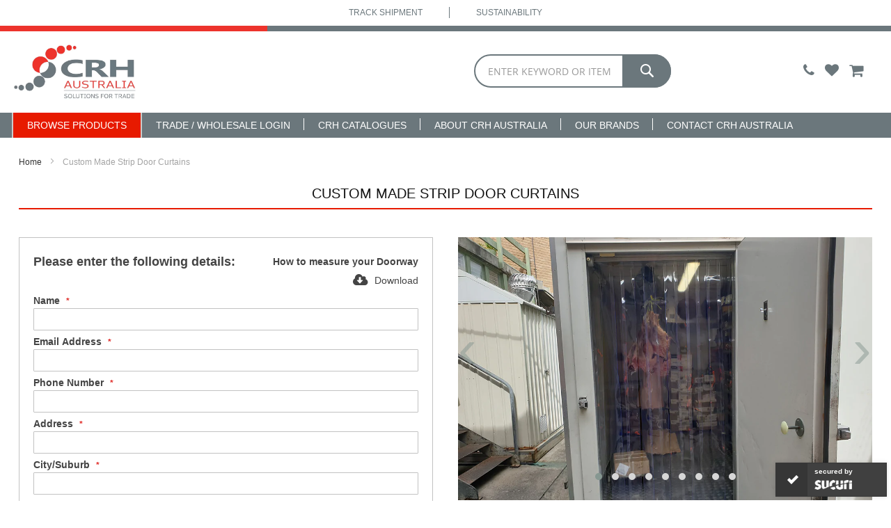

--- FILE ---
content_type: text/html; charset=UTF-8
request_url: https://www.crh.com.au/custom-made-strip-door-curtains
body_size: 23652
content:
 <!doctype html><html lang="en"><head > <meta charset="utf-8"/>
<meta name="title" content="Custom Made Strip Door Curtains - CRH Australia"/>
<meta name="description" content="CRH Australia, Australia's No.1 Distributor of Coolroom Hardware &amp; Spare Parts to the Commercial Refrigeration, Hospitality &amp; Metal Fabrication Industries. We supply coldroom and freezer door parts, as well as a range of stainless steel shelving, equipment legs, and commercial kitchen equipment."/>
<meta name="robots" content="INDEX,FOLLOW"/>
<meta name="viewport" content="width=device-width, initial-scale=1"/>
<meta name="format-detection" content="telephone=no"/>
<meta http-equiv="X-UA-Compatible" content="IE=edge,chrome=1"/>
<title>Custom Made Strip Door Curtains - CRH Australia</title>
<link  rel="stylesheet" type="text/css"  media="all" href="https://www.crh.com.au/static/version1763348763/_cache/merged/f630674720a8a8c35f4106daee5d4a80.min.css" />
<link  rel="stylesheet" type="text/css"  media="screen and (min-width: 768px)" href="https://www.crh.com.au/static/version1763348763/frontend/Taos/default/en_AU/css/styles-l.min.css" />
<link  rel="stylesheet" type="text/css"  media="print" href="https://www.crh.com.au/static/version1763348763/frontend/Taos/default/en_AU/css/print.min.css" />
<link  rel="stylesheet" type="text/css"  media="all" href="https://maxcdn.bootstrapcdn.com/font-awesome/4.4.0/css/font-awesome.min.css" />
<link  rel="stylesheet" type="text/css"  media="all" href="https://fonts.googleapis.com/css?family=Roboto:400,900italic,900,700italic,700,600italic,600,400italic,300,300italic" />
<link  rel="stylesheet" type="text/css"  media="all" href="https://fonts.googleapis.com/css?family=Michroma:400,900italic,900,700italic,700,400italic,300italic,300,100italic,100" />
<link  rel="stylesheet" type="text/css"  media="all" href="https://fonts.googleapis.com/css?family=Orbitron:400,900italic,900,700italic,700,400italic,300italic,300,100italic,100" />
<link  rel="stylesheet" type="text/css"  after="-" href="https://www.crh.com.au/static/version1763348763/_cache/merged/607e9e146fe7faf505b83211ff6376fc.min.css" />

<link  rel="icon" type="image/x-icon" href="https://www.crh.com.au/media/favicon/default/favicon.ico" />
<link  rel="shortcut icon" type="image/x-icon" href="https://www.crh.com.au/media/favicon/default/favicon.ico" />
<meta name="referrer" content="origin" />






<!--BXXXxPCMzeM8Djo933zgPs9LToTUqRry-->

<style>
.amsearch-product-list .product-item .product-item-details .product-item-description {
    font-weight: bold;
    color: #000000;
}

.nav-sections ul.main-navigation > li.level0 > ul.level0 > li.level1:nth-child(1) > a { color: #00319b !important;}
.nav-sections ul.main-navigation > li.level0 > ul.level0 > li.level1:nth-child(2) > a { color: #00319b !important;}
.nav-sections ul.main-navigation > li.level0 > ul.level0 > li.level1:nth-child(3) > a { color: #00319b !important;}
.nav-sections ul.main-navigation > li.level0 > ul.level0 > li.level1:nth-child(4) > a { color: #00319b !important;}
.nav-sections ul.main-navigation > li.level0 > ul.level0 > li.level1:nth-child(5) > a { color: #00319b !important;}
.nav-sections ul.main-navigation > li.level0 > ul.level0 > li.level1:nth-child(6) > a { color: #00319b !important;}
.nav-sections ul.main-navigation > li.level0 > ul.level0 > li.level1:nth-child(7) > a { color: #00319b !important;}
.nav-sections ul.main-navigation > li.level0 > ul.level0 > li.level1:nth-child(8) > a { color: #e71a00 !important;}
.nav-sections ul.main-navigation > li.level0 > ul.level0 > li.level1:nth-child(9) > a { color: #e71a00 !important;}
.nav-sections ul.main-navigation > li.level0 > ul.level0 > li.level1:nth-child(10) > a { color: #e71a00 !important;}
.nav-sections ul.main-navigation > li.level0 > ul.level0 > li.level1:nth-child(11) > a { color: #e71a00 !important;}
.nav-sections ul.main-navigation > li.level0 > ul.level0 > li.level1:nth-child(12) > a { color: #e71a00 !important;}
.nav-sections ul.main-navigation > li.level0 > ul.level0 > li.level1:nth-child(13) > a { color: #e71a00 !important;}
.nav-sections ul.main-navigation > li.level0 > ul.level0 > li.level1:nth-child(14) > a { color: #e71a00 !important;}
.nav-sections ul.main-navigation > li.level0 > ul.level0 > li.level1:nth-child(15) > a { color: #e71a00 !important;}
.nav-sections ul.main-navigation > li.level0 > ul.level0 > li.level1:nth-child(16) > a { color: #e71a00 !important;}
.nav-sections ul.main-navigation > li.level0 > ul.level0 > li.level1:nth-child(17) > a { color: #e71a00 !important;}
.nav-sections ul.main-navigation > li.level0 > ul.level0 > li.level1:nth-child(18) > a { color: #e71a00 !important;}

.nav-sections ul.main-navigation > li.level0 > ul.level0 > li.level1 > a {
    font-weight: 600 !important;
}
.nav-sections ul.main-navigation > li.level0 > ul.level0 > li.level1 > a:hover {
    color: #ffffff !important;
}
.nav-sections ul.main-navigation > li.level0 > ul.level0 > li.level1 > a::before {
    color: #000000;
}

.cms-home .tile-container .tile-details ul {
    padding: 0 0 0 10px;
    margin: 0;
}
.cms-home .tile-container .tile-details ul > li {
    margin: 0;
    font-size: 11px;
    list-style: disc;
}

.login-container .block-new-customer .actions-toolbar {
    margin-top: 53px;
}

.page-products.page-layout-1column .products-grid .product-item {
    padding-bottom: 130px !important;
}

.page-products .products-grid .product-item .product-item-details .product-item-link.restricted {
    display: block;
    white-space: nowrap;
    overflow: hidden;
    text-overflow: ellipsis;
}
.catalog-product-view .td-modal .pa_category > h2 {
    text-transform: uppercase;
    font-size: 20px;
    text-align: center;
    border-bottom: 2px solid #e71a00;
    padding-bottom: 10px;
    color: #111;
}
.catalog-product-view .td-modal .pa_category .pa_attachments > ul {
    list-style: none;
    margin: 0;
    padding: 15px 0 0;
}
.catalog-product-view .td-modal .pa_category .pa_attachments > ul > li {
    position: relative;
    margin-bottom: 20px;
}
.catalog-product-view .td-modal .pa_category .pa_attachments > ul > li > span.downloadtitle {
  font-size: 18px;
  max-width: calc(100% - 175px);
  display: inline-block;
  overflow: hidden;
  text-overflow: ellipsis;
  white-space: nowrap;
}
.catalog-product-view .td-modal .pa_category .pa_attachments > ul > li > a.downloadlink {
    background: #e71a00;
    color: #fff;
    padding: 5px 15px;
    font-weight: bold;
    position: absolute;
    right: 0;
    top: -5px;
    border-radius: 3px;
    text-decoration: none;
}
.catalog-product-view .td-modal .pa_category .pa_attachments > ul > li > a.downloadlink:hover {
    background-color: #000;
}
.catalog-product-view .td-modal .pa_category .pa_attachments > ul > li > a.downloadlink > span {
    text-transform: uppercase;
}
.product-info-main .specifications {
    border: 0;
}
.td-link {
    text-align: center;
    border-bottom: 1px solid #ddd;
    padding: 10px 0 30px;
}
.td-link > span {
    background-color: #e71a00;
    color: #fff;
    padding: 10px 30px;
    display: inline-block;
    font-size: 18px;
    cursor: pointer;
    border-radius: 3px;
}
.td-link > span:hover {
    background-color: #000;
}

.cms-page-view.cms-about-crh .cms-container .page-banner.mobile-view {
    display: none;
}

@media only screen and (max-width: 1138px) {
.page-products.page-layout-1column .products-grid .product-item {
    padding-bottom: 166px !important;
}
}

@media only screen and (max-width: 1023px) {
.cms-home .tile-container .tile-image {
    padding: 15px !important;
}
}

.customer-account-login .page-title-wrapper h1.page-title,
.catalog-category-view .page-title-wrapper h1.page-title,
.cms-page-view .page-title-wrapper h1.page-title,
h1.custom-cms-page-title {
    text-align: center;
    font-size: 20px;
    text-transform: uppercase;
    border-bottom: 2px solid #e71a00;
    padding-bottom: 10px;
    font-weight: normal;
    color: #111;
}

.amsearch-products-section .amsearch-product-list {
    width: 100%;
}

#order-extra-info-container #order-extra-info-message {
    margin-top: -25px;
    margin-bottom: 15px;
    font-weight: bold;
}
#order-extra-info-container button.action-apply {
    background-color: #e71a00;
    border-color: #e71a00;
    color: #fff;
}
#order-extra-info-container button.action-apply:hover {
    background-color: #000;
    border-color: #000;
}

div.field[name="shippingAddress.store_view"] {
    display: none;
    visibility: hidden;
    opacity: 0;
}

@media only screen and (min-width: 768px) {
    .catalog-product-view .modal-inner-wrap {
       max-width: 600px;
    }
}

@media only screen and (max-width: 767px) {
.page-header .amsearch-wrapper-block .amsearch-form-block .amsearch-input-wrapper .amsearch-input {
    font-size: 16px;
}

@media only screen and (max-width: 639px) {
.page-products.page-layout-1column .products-grid .product-item {
    padding-bottom: 20px !important;
}
}

.page-header .amsearch-wrapper-block .amsearch-form-block .amsearch-result-section {
    top: 130px;
}
.cms-page-view.cms-about-crh .cms-container .page-banner.desktop-view,
.cms-page-view.cms-catalogues .cms-container .page-banner {
    display: none;
}
.cms-page-view.cms-about-crh .cms-container .page-banner.mobile-view {
    display: block;
}

.block-skopepartfinder .page-title-wrapper > h1.page-title {
    font-size: 22px;
}
.skopepartfinder-instruction-link {
    float: none;
    margin: -10px 0 20px;
}
.skopepartfinder-search .control {
    float: none;
    margin: 0 0 15px;
    width: 100%;
}
.skopepartfinder-search .actions {
    float: none;
}
.skopepartfinder-search .actions > button.search,
.skopepartfinder-search .actions > button.reset {
    width: 100%;
}
}
</style>
<!--X0WqIMkkDvEw8XhFqIE8D8ZZynXpI4fP-->    <!-- Google Tag Manager by MagePal --><script type="text/javascript">
    window.dataLayer = window.dataLayer || [];

        dataLayer.push({"ecommerce":{"currencyCode":"AUD"},"pageType":"cms_page_view","list":"other"});
    (function(w,d,s,l,i){w[l]=w[l]||[];w[l].push({'gtm.start':
            new Date().getTime(),event:'gtm.js'});var f=d.getElementsByTagName(s)[0],
        j=d.createElement(s),dl=l!='dataLayer'?'&l='+l:'';j.async=true;j.src=
        'https://www.googletagmanager.com/gtm.js?id='+i+dl;f.parentNode.insertBefore(j,f);
    })(window,document,'script','dataLayer','GTM-5MK97LV');
    </script> <!-- End Google Tag Manager by MagePal -->   <!-- BEGIN GOOGLE ANALYTICS CODE --><!-- END GOOGLE ANALYTICS CODE -->     <script data-rocketjavascript="false"> var MagefanWebP = { _canUseWebP: null, getUserAgentInfo: function(){ try { var ua = navigator.userAgent, tem, M = ua.match(/(opera|chrome|safari|firefox|msie|trident(?=\/))\/?\s*(\d+)/i) || []; if (/trident/i.test(M[1])) { tem = /\brv[ :]+(\d+)/g.exec(ua) || []; return ['IE', (tem[1] || '')]; } if (M[1] === 'Chrome') { tem = ua.match(/\b(OPR|Edge)\/(\d+)/); if (tem != null) { tem = tem.slice(1); tem[0] = tem[0].replace('OPR', 'Opera'); return tem; } } M = M[2] ? [M[1], M[2]] : [navigator.appName, navigator.appVersion, '-?']; if ((tem = ua.match(/version\/(\d+)/i)) != null) M.splice(1, 1, tem[1]); return M; } catch (e) { return ['', 0]; } }, canUseWebP: function(){  if (null !== this._canUseWebP){ return this._canUseWebP; } try { var elem = document.createElement('canvas'); if (!!(elem.getContext && elem.getContext('2d'))) { var r = (elem.toDataURL('image/webp').indexOf('data:image/webp') == 0); if (!r) { var ua = this.getUserAgentInfo(); if (ua && ua.length > 1) { ua[0] = ua[0].toLowerCase(); if ('firefox' == ua[0] && parseInt(ua[1]) >= 65) { this._canUseWebP = true; return this._canUseWebP; } if ('edge' == ua[0] && parseInt(ua[1]) >= 18) { this._canUseWebP = true; return this._canUseWebP; } if ('safari' == ua[0]) { if (navigator.platform.includes('Mac')) { if (parseInt(ua[1]) >= 16) { this._canUseWebP = true; } } else { if (parseInt(ua[1]) >= 15) { this._canUseWebP = true; } } return this._canUseWebP; } } } this._canUseWebP = r; return this._canUseWebP; } this._canUseWebP = false; return this._canUseWebP; } catch (e) { console.log(e); this._canUseWebP = false; return this._canUseWebP; } }, getOriginWebPImage: function(src) { if (src.indexOf('mf_webp') == -1) { return src; } var array = src.split('/'); var imageFormat = ''; for (var i = 0; i < array.length; i++) { if (array[i] == 'mf_webp') { imageFormat = array[i + 1]; array.splice(i, 3); break; } } src = array.join('/'); return src.replace('.webp', '.' + imageFormat); }, getWebUrl: function (imageUrl) { /* @var string */ imageUrl = imageUrl.trim(); var baseUrl = 'https://www.crh.com.au/'; var imageFormat = imageUrl.split('.').pop(); if ('webp' === imageFormat) { return imageUrl; } var mediaBaseUrl = 'https://www.crh.com.au/media/'; var staticBaseUrl = 'https://www.crh.com.au/static/'; if (imageUrl.indexOf(mediaBaseUrl) == -1 && imageUrl.indexOf(staticBaseUrl) == -1) { mediaBaseUrl = baseUrl + 'media/'; staticBaseUrl = baseUrl + 'static/'; if (imageUrl.indexOf(mediaBaseUrl) == -1 && imageUrl.indexOf(staticBaseUrl) == -1) { return false; } } var imagePath = imageUrl; imagePath = imagePath.replace(mediaBaseUrl, 'media/'); imagePath = imagePath.replace(staticBaseUrl, 'static/'); imagePath = imagePath.replace(baseUrl + 'pub/media/', 'media/'); imagePath = imagePath.replace(baseUrl + 'pub/static/', 'static/'); imagePath = imagePath.replace(/\.(jpe?g|png|gif)$/i, '.webp'); imagePath = mediaBaseUrl + 'mf_webp/' + imageFormat + '/' + imagePath; imagePath = imagePath.replace('%20', ' '); imagePath = imagePath.replace(/version\d{10}\//g, ''); return imagePath; } }; /* MagicToolboxContainer Fix */ function MagefanWebPMagicToolboxContainerFix() { if (!MagefanWebP.canUseWebP()) { (function(){ var i; var els = document.querySelectorAll('.MagicToolboxContainer a, .MagicToolboxContainer img'); if (!els) return; var el; for (i=0; i<els.length; i++) { el = els[i]; if (el.href) { el.href = MagefanWebP.getOriginWebPImage(el.href); } if (el.getAttribute('webpimg')) { el.src = MagefanWebP.getOriginWebPImage(el.getAttribute('webpimg')); } else { if (el.src) { el.src = MagefanWebP.getOriginWebPImage(el.src); } } if (el.dataset && el.dataset.image) { el.dataset.image = MagefanWebP.getOriginWebPImage(el.dataset.image); } } })(); } else { replacePixelMagicToolbox(); checkIfPixelReplaced(); } } function replacePixelMagicToolbox() { (function() { var i, els = document.querySelectorAll('.MagicToolboxContainer img'); if (!els) return; var el; for (i=0; i<els.length; i++) { el = els[i]; if (el.getAttribute('webpimg')) { el.src = el.getAttribute('webpimg'); } } })(); } function checkIfPixelReplaced() { var intervalCounter = 0, waitForMagicToolbox = setInterval(function() { if (document.querySelectorAll('figure img[src$="/p.jpg"]').length) { replacePixelMagicToolbox(); clearInterval(waitForMagicToolbox); } if (intervalCounter > 10) { clearInterval(waitForMagicToolbox); } intervalCounter++; }, 500); } function updateBodyClassAndFallbackToOriginalImagesIfNoWebPSupport() { if (!MagefanWebP.canUseWebP()) { document.body.className += ' no-webp '; (function(){ var i; var els = document.querySelectorAll('a[href$=".webp"]'); if (!els) return; var el; for (i=0; i<els.length; i++) { el = els[i]; if (el.href) { el.href = MagefanWebP.getOriginWebPImage(el.href); } } })(); } else { document.body.className += ' webp-supported '; } } document.addEventListener('DOMContentLoaded', updateBodyClassAndFallbackToOriginalImagesIfNoWebPSupport); document.addEventListener('breeze:load', updateBodyClassAndFallbackToOriginalImagesIfNoWebPSupport); </script>   <style> picture.mfwebp source.lazyload, picture.mfwebp source.lazy {background:none;content:none;}</style><!--hide using css because the topmenu can be cached--></head><body data-container="body" data-mage-init='{"loaderAjax": {}, "loader": { "icon": "https://www.crh.com.au/static/version1763348763/frontend/Taos/default/en_AU/images/loader-2.gif"}}' id="html-body" class="cms-custom-made-strip-door-curtains cms-page-view page-layout-1column">  <!-- Google Tag Manager by MagePal --><noscript><iframe src="//www.googletagmanager.com/ns.html?id=GTM-5MK97LV" height="0" width="0" style="display:none;visibility:hidden"></iframe></noscript><!-- End Google Tag Manager by MagePal -->          <div class="cookie-status-message" id="cookie-status">The store will not work correctly when cookies are disabled.</div>     <noscript><div class="message global noscript"><div class="content"><p><strong>JavaScript seems to be disabled in your browser.</strong> <span> For the best experience on our site, be sure to turn on Javascript in your browser.</span></p></div></div></noscript>            <style> .slick-slide:not(.slick-active) .background-image {display: none;}</style><div class="page-wrapper"><header class="page-header"><div class="panel wrapper"><div class="panel header"><ul class="header links show-in-desktop"><li class="track-shipment"><a href="https://trackmyparcel.com.au/" target="_blank" rel="noopener">Track Shipment</a></li>
<li class="sustainability"><a href="https://www.crh.com.au/sustainability">Sustainability</a></li></ul> <a class="action skip contentarea" href="#contentarea"><span> Skip to Content</span></a>  </div></div><div class="header content"> <span data-action="toggle-nav" class="action nav-toggle"><span>Toggle Nav</span></span> <a class="logo" href="https://www.crh.com.au/" title="" aria-label="store logo"><img src="https://www.crh.com.au/media/logo/stores/1/crh_footer_logo_v2_1_.webp"   title="" alt="" width="181" height="85"  loading="lazy" /></a> <div data-block="minicart" class="minicart-wrapper"><div class="header-icons"><a class="icon contact" href="tel:1300274287">&nbsp;</a><a class="icon wishlist" href="#">&nbsp;</a></div> <a class="action showcart" href="https://www.crh.com.au/checkout/cart/" data-bind="scope: 'minicart_content'"><span class="text">My Cart</span> <span class="counter qty empty" data-bind="css: { empty: !!getCartParam('summary_count') == false }, blockLoader: isLoading"><span class="counter-number"><!-- ko text: getCartParam('summary_count') --><!-- /ko --></span> <span class="price-wrapper" data-bind="html: getCartParam('subtotal')"></span> <span class="counter-label"><!-- ko if: getCartParam('summary_count') --><!-- ko text: getCartParam('summary_count') --><!-- /ko --><!-- ko i18n: 'items' --><!-- /ko --><!-- /ko --></span></span></a>  <div class="block block-minicart" data-role="dropdownDialog" data-mage-init='{"dropdownDialog":{ "appendTo":"[data-block=minicart]", "triggerTarget":".showcart", "timeout": "2000", "closeOnMouseLeave": false, "closeOnEscape": true, "triggerClass":"active", "parentClass":"active", "buttons":[]}}'><div id="minicart-content-wrapper" data-bind="scope: 'minicart_content'"><!-- ko template: getTemplate() --><!-- /ko --></div></div> </div>  <section class="amsearch-wrapper-block" data-amsearch-wrapper="block" data-bind=" scope: 'amsearch_wrapper', mageInit: { 'Magento_Ui/js/core/app': { components: { amsearch_wrapper: { component: 'Amasty_Xsearch/js/wrapper', data: {&quot;url&quot;:&quot;https:\/\/www.crh.com.au\/amasty_xsearch\/autocomplete\/index\/&quot;,&quot;url_result&quot;:&quot;https:\/\/www.crh.com.au\/catalogsearch\/result\/&quot;,&quot;url_popular&quot;:&quot;https:\/\/www.crh.com.au\/search\/term\/popular\/&quot;,&quot;isDynamicWidth&quot;:true,&quot;isProductBlockEnabled&quot;:true,&quot;width&quot;:900,&quot;displaySearchButton&quot;:false,&quot;fullWidth&quot;:false,&quot;minChars&quot;:3,&quot;delay&quot;:500,&quot;currentUrlEncoded&quot;:&quot;aHR0cHM6Ly93d3cuY3JoLmNvbS5hdS9jdXN0b20tbWFkZS1zdHJpcC1kb29yLWN1cnRhaW5z&quot;,&quot;color_settings&quot;:[],&quot;popup_display&quot;:0,&quot;preloadEnabled&quot;:false} } } } }"><div class="amsearch-form-block" data-bind=" style: { width: resized() ? data.width + 'px' : '' }, css: { '-opened': opened }, afterRender: initCssVariables">  <section class="amsearch-input-wrapper" data-bind=" css: { '-dynamic-width': data.isDynamicWidth, '-match': $data.readyForSearch(), '-typed': inputValue && inputValue().length }"><input type="text" name="q" placeholder="Enter&#x20;Keyword&#x20;or&#x20;Item" class="amsearch-input" maxlength="128" role="combobox" aria-haspopup="false" aria-autocomplete="both" autocomplete="off" aria-expanded="false" data-amsearch-block="input" enterkeyhint="enter" data-bind=" afterRender: initInputValue, hasFocus: focused, value: inputValue, event: { keypress: onEnter }, valueUpdate: 'input'"><!-- ko template: { name: templates.loader } --><!-- /ko --><button class="amsearch-button -close -clear -icon" style="display: none" data-bind=" event: { click: inputValue.bind(this, '') }, attr: { title: $t('Clear Field') }, visible: inputValue && inputValue().length"></button> <button class="amsearch-button -loupe -clear -icon -disabled" data-bind=" event: { click: search }, css: { '-disabled': !$data.match() }, attr: { title: $t('Search') }"></button></section>    <section class="amsearch-result-section" data-amsearch-js="results" style="display: none;" data-bind=" css: { '-small': $data.data.width < 700 && !$data.data.fullWidth }, afterRender: function (node) { initResultSection(node, 1) }, style: resultSectionStyles(), visible: $data.opened()"><!-- ko if: !$data.match() && $data.preload() --><!-- ko template: { name: templates.preload } --><!-- /ko --><!-- /ko --><!-- ko if: $data.match() --><!-- ko template: { name: templates.results } --><!-- /ko --><!-- /ko --><!-- ko if: $data.message() && $data.message().length --><!-- ko template: { name: templates.message } --><!-- /ko --><!-- /ko --></section></div></section></div></header>  <div class="sections nav-sections"> <div class="section-items nav-sections-items" data-mage-init='{"tabs":{"openedState":"active"}}'>  <div class="section-item-title nav-sections-item-title" data-role="collapsible"><a class="nav-sections-item-switch" data-toggle="switch" href="#store.menu">Menu</a></div><div class="section-item-content nav-sections-item-content" id="store.menu" data-role="content">     <nav><ul style="display: none;" data-mage-init='{"menu":{"responsive":true, "expanded":true, "position":{"my":"left top","at":"left bottom"}}}'></ul><ul class="custom-menu"><li class="product"><a href="/products">Browse Products</a> <ul class="main-navigation"><li  class="level0 nav-1 category-item first level-top parent"><a href="https://www.crh.com.au/products"  class="level-top" ><span>Products</span></a><ul class="level0 submenu"><li  class="level1 nav-1-1 category-item first parent"><a href="https://www.crh.com.au/products/refrigeration-hardware" ><span>Refrigeration &amp; Cold Storage Hardware</span></a><ul class="level1 submenu"><li  class="level2 nav-1-1-1 category-item first parent"><a href="https://www.crh.com.au/products/refrigeration-hardware/sliding-door-hardware" ><span>Sliding Door Hardware</span></a><ul class="level2 submenu"><li  class="level3 nav-1-1-1-1 category-item first"><a href="https://www.crh.com.au/products/refrigeration-hardware/sliding-door-hardware/hanging-roller-assemblies" ><span>Hanging Roller Assemblies</span></a></li><li  class="level3 nav-1-1-1-2 category-item"><a href="https://www.crh.com.au/products/refrigeration-hardware/sliding-door-hardware/wheels-axle-assemblies" ><span>Wheel &amp; Axle Assemblies</span></a></li><li  class="level3 nav-1-1-1-3 category-item"><a href="https://www.crh.com.au/products/refrigeration-hardware/sliding-door-hardware/door-guides" ><span>Door Guides</span></a></li><li  class="level3 nav-1-1-1-4 category-item"><a href="https://www.crh.com.au/products/refrigeration-hardware/sliding-door-hardware/door-stops" ><span>Door Stops</span></a></li><li  class="level3 nav-1-1-1-5 category-item"><a href="https://www.crh.com.au/products/refrigeration-hardware/sliding-door-hardware/cone-locators" ><span>Cone &amp; Locators</span></a></li><li  class="level3 nav-1-1-1-6 category-item"><a href="https://www.crh.com.au/products/refrigeration-hardware/sliding-door-hardware/door-handles-pulls" ><span>Door Handles &amp; Pulls</span></a></li><li  class="level3 nav-1-1-1-7 category-item"><a href="https://www.crh.com.au/products/refrigeration-hardware/sliding-door-hardware/sliding-door-locks" ><span>Sliding Door Locks</span></a></li><li  class="level3 nav-1-1-1-8 category-item"><a href="https://www.crh.com.au/products/refrigeration-hardware/sliding-door-hardware/hasp-staples" ><span>Hasp &amp; Staples</span></a></li><li  class="level3 nav-1-1-1-9 category-item last"><a href="https://www.crh.com.au/products/refrigeration-hardware/sliding-door-hardware/door-track-profiles" ><span>Door Track Profiles</span></a></li></ul></li><li  class="level2 nav-1-1-2 category-item parent"><a href="https://www.crh.com.au/products/refrigeration-hardware/hinged-door-hardware" ><span>Hinged Door Hardware</span></a><ul class="level2 submenu"><li  class="level3 nav-1-1-2-1 category-item first"><a href="https://www.crh.com.au/products/refrigeration-hardware/hinged-door-hardware/latches-strikes" ><span>Latches &amp; Strikes</span></a></li><li  class="level3 nav-1-1-2-2 category-item"><a href="https://www.crh.com.au/products/refrigeration-hardware/hinged-door-hardware/internal-release-mechanisms" ><span>Internal Release Mechanisms</span></a></li><li  class="level3 nav-1-1-2-3 category-item"><a href="https://www.crh.com.au/products/refrigeration-hardware/hinged-door-hardware/multi-point-latching-systems" ><span>Multi-point Latching Systems</span></a></li><li  class="level3 nav-1-1-2-4 category-item"><a href="https://www.crh.com.au/products/refrigeration-hardware/hinged-door-hardware/walk-in-hinges" ><span>&#039;Walk-In&#039; Hinges</span></a></li><li  class="level3 nav-1-1-2-5 category-item"><a href="https://www.crh.com.au/products/refrigeration-hardware/hinged-door-hardware/door-closers" ><span>Door Closers</span></a></li><li  class="level3 nav-1-1-2-6 category-item"><a href="https://www.crh.com.au/products/refrigeration-hardware/hinged-door-hardware/door-handles-pulls" ><span>Door Handles &amp; Pulls</span></a></li><li  class="level3 nav-1-1-2-7 category-item"><a href="https://www.crh.com.au/products/refrigeration-hardware/hinged-door-hardware/magnet-assemblies" ><span>Magnet Assemblies</span></a></li><li  class="level3 nav-1-1-2-8 category-item"><a href="https://www.crh.com.au/products/refrigeration-hardware/hinged-door-hardware/cabinet-under-bar-hinges" ><span>Cabinet &amp; Under Bar Hinges</span></a></li><li  class="level3 nav-1-1-2-9 category-item"><a href="https://www.crh.com.au/products/refrigeration-hardware/hinged-door-hardware/edgemount-latches-strikes" ><span>Edgemount Latches &amp; Strikes</span></a></li><li  class="level3 nav-1-1-2-10 category-item last"><a href="https://www.crh.com.au/products/refrigeration-hardware/hinged-door-hardware/door-locks" ><span>Door Locks</span></a></li></ul></li><li  class="level2 nav-1-1-3 category-item"><a href="https://www.crh.com.au/products/refrigeration-hardware/pressure-relief-valves" ><span>Pressure Relief Valves</span></a></li><li  class="level2 nav-1-1-4 category-item"><a href="https://www.crh.com.au/products/refrigeration-hardware/bells-alarms" ><span>Bells &amp; Alarms</span></a></li><li  class="level2 nav-1-1-5 category-item"><a href="https://www.crh.com.au/products/refrigeration-hardware/condensate-evaporators-heaters" ><span>Condensate Evaporators &amp; Heaters</span></a></li><li  class="level2 nav-1-1-6 category-item"><a href="https://www.crh.com.au/products/refrigeration-hardware/cool-room-freezer-room-lights" ><span>Cool Room &amp; Freezer Room Lights</span></a></li><li  class="level2 nav-1-1-7 category-item"><a href="https://www.crh.com.au/products/refrigeration-hardware/temperature-gauges" ><span>Temperature Gauges</span></a></li><li  class="level2 nav-1-1-8 category-item"><a href="https://www.crh.com.au/products/refrigeration-hardware/heating-cables" ><span>Heating Cables</span></a></li><li  class="level2 nav-1-1-9 category-item"><a href="https://www.crh.com.au/products/refrigeration-hardware/door-gaskets-fixing-strips" ><span>Door Gaskets &amp; Fixing Strips</span></a></li><li  class="level2 nav-1-1-10 category-item"><a href="https://www.crh.com.au/products/refrigeration-hardware/sliding-door-automation-kits-accessories" ><span>Sliding Door Automation Kits &amp; Accessories</span></a></li><li  class="level2 nav-1-1-11 category-item"><a href="https://www.crh.com.au/products/refrigeration-hardware/signs-labels" ><span>Signs &amp; Labels</span></a></li><li  class="level2 nav-1-1-12 category-item"><a href="https://www.crh.com.au/products/refrigeration-hardware/coving-aluminium-profiles" ><span>Coving &amp; Aluminium Profiles</span></a></li><li  class="level2 nav-1-1-13 category-item"><a href="https://www.crh.com.au/products/refrigeration-hardware/shelf-strips-clips" ><span>Shelf Strips &amp; Clips</span></a></li><li  class="level2 nav-1-1-14 category-item"><a href="https://www.crh.com.au/products/refrigeration-hardware/electrical-components" ><span>Electrical Components</span></a></li><li  class="level2 nav-1-1-15 category-item"><a href="/products/fasteners" ><span>Fasteners</span></a></li><li  class="level2 nav-1-1-16 category-item last"><a href="https://www.crh.com.au/products/refrigeration-hardware/packers" ><span>Packers</span></a></li></ul></li><li  class="level1 nav-1-2 category-item parent"><a href="https://www.crh.com.au/products/insulated-panel-suspension-systems" ><span>Insulated Panel Suspension Systems</span></a><ul class="level1 submenu"><li  class="level2 nav-1-2-1 category-item first"><a href="https://www.crh.com.au/products/insulated-panel-suspension-systems/zip-clip-looped-cable" ><span>Zip-Clip &amp; Looped Cable</span></a></li><li  class="level2 nav-1-2-2 category-item"><a href="https://www.crh.com.au/products/insulated-panel-suspension-systems/ceiling-suspension-kits" ><span>Ceiling Suspension Kits</span></a></li><li  class="level2 nav-1-2-3 category-item"><a href="https://www.crh.com.au/products/insulated-panel-suspension-systems/wall-suspension-kits" ><span>Wall Suspension Kits</span></a></li><li  class="level2 nav-1-2-4 category-item"><a href="https://www.crh.com.au/products/insulated-panel-suspension-systems/ceiling-suspension-components" ><span>Ceiling Suspension Components</span></a></li><li  class="level2 nav-1-2-5 category-item"><a href="/seismic-bracing" ><span>Seismic Bracing</span></a></li><li  class="level2 nav-1-2-6 category-item"><a href="https://www.crh.com.au/products/insulated-panel-suspension-systems/seismic-kits" ><span>Seismic Kits</span></a></li><li  class="level2 nav-1-2-7 category-item"><a href="https://www.crh.com.au/products/insulated-panel-suspension-systems/threaded-rod" ><span>Threaded Rod</span></a></li><li  class="level2 nav-1-2-8 category-item last"><a href="https://www.crh.com.au/products/insulated-panel-suspension-systems/galvanised-chain" ><span>Galvanised Chain</span></a></li></ul></li><li  class="level1 nav-1-3 category-item parent"><a href="https://www.crh.com.au/products/pvc-strip-curtains-swing-doors" ><span>PVC Strip Door Curtains</span></a><ul class="level1 submenu"><li  class="level2 nav-1-3-1 category-item first"><a href="/strip-door-curtain" ><span>Easimount® Strip Door Curtains</span></a></li><li  class="level2 nav-1-3-2 category-item"><a href="https://www.crh.com.au/products/pvc-strip-curtains-swing-doors/replacement-thermal-flex-pvc-strips" ><span>Replacement Easimount® PVC Strips</span></a></li><li  class="level2 nav-1-3-3 category-item"><a href="https://www.crh.com.au/products/pvc-strip-curtains-swing-doors/rolls-of-pvc-strip" ><span>Rolls of PVC Strip</span></a></li><li  class="level2 nav-1-3-4 category-item last"><a href="/custom-made-strip-door-curtains" ><span>Custom Made Strip Door Curtains</span></a></li></ul></li><li  class="level1 nav-1-4 category-item parent"><a href="https://www.crh.com.au/products/fermod-sliding-door-hardware-kits" ><span>Fermod Sliding Door Hardware Kits</span></a><ul class="level1 submenu"><li  class="level2 nav-1-4-1 category-item first"><a href="https://www.crh.com.au/products/fermod-sliding-door-hardware-kits/2100-series-floor-guided-sliding-door-hardware-kits" ><span>2100 Series Floor Guided Sliding Door Hardware Kits</span></a></li><li  class="level2 nav-1-4-2 category-item"><a href="https://www.crh.com.au/products/fermod-sliding-door-hardware-kits/2100-series-wall-guided-sliding-door-hardware-kits" ><span>2100 Series Wall Guided Sliding Door Hardware Kits</span></a></li><li  class="level2 nav-1-4-3 category-item"><a href="https://www.crh.com.au/products/fermod-sliding-door-hardware-kits/2100dv-bi-parting-door-hardware-kits" ><span>2100DV Bi-Parting Door Hardware Kits</span></a></li><li  class="level2 nav-1-4-4 category-item"><a href="https://www.crh.com.au/products/fermod-sliding-door-hardware-kits/fermatic-components" ><span>Fermatic Components</span></a></li><li  class="level2 nav-1-4-5 category-item"><a href="https://www.crh.com.au/products/fermod-sliding-door-hardware-kits/fermod-automation-kits" ><span>Fermod Automation Kits</span></a></li><li  class="level2 nav-1-4-6 category-item last"><a href="https://www.crh.com.au/products/fermod-sliding-door-hardware-kits/fermod-self-closing-sliding-door-systems" ><span>Fermod Self-Closing Sliding Door Systems</span></a></li></ul></li><li  class="level1 nav-1-5 category-item parent"><a href="https://www.crh.com.au/products/ecoglide-sliding-door-systems" ><span>EcoGlide Sliding Door Systems</span></a><ul class="level1 submenu"><li  class="level2 nav-1-5-1 category-item first"><a href="https://www.crh.com.au/products/ecoglide-sliding-door-systems/2100-series-floor-guided-sliding-door-system" ><span>2100 Series Floor Guided Sliding Door System</span></a></li><li  class="level2 nav-1-5-2 category-item"><a href="https://www.crh.com.au/products/ecoglide-sliding-door-systems/3100-series-wall-guided-sliding-door-system" ><span>3100 Series Wall Guided Sliding Door System</span></a></li><li  class="level2 nav-1-5-3 category-item last"><a href="https://www.crh.com.au/products/ecoglide-sliding-door-systems/ecoglide-components" ><span>EcoGlide Components</span></a></li></ul></li><li  class="level1 nav-1-6 skopepartfinder-item"><a href="https://www.crh.com.au/skopepartfinder/" ><span>SKOPE Spare Part Finder</span></a></li><li  class="level1 nav-1-7 category-item"><a href="/products/refrigeration-hardware/condensate-evaporators-heaters" ><span>Condensate Evaporators &amp; Heaters</span></a></li><li  class="level1 nav-1-8 category-item parent"><a href="https://www.crh.com.au/products/shelving-accessories" ><span>Shelving &amp; Accessories</span></a><ul class="level1 submenu"><li  class="level2 nav-1-8-1 category-item first"><a href="/products/shelving-accessories/crh-epoxy-powder-coated" ><span>CRH Epoxy Powder Coat Shelving Units</span></a></li><li  class="level2 nav-1-8-2 category-item"><a href="/products/shelving-accessories/crh-stainless-steel-shelving-units/crh-stainless-steel" ><span>CRH Stainless Steel Shelving Units</span></a></li><li  class="level2 nav-1-8-3 category-item"><a href="https://www.crh.com.au/products/shelving-accessories/crh-shelving-unit-accessories" ><span>CRH Shelving Unit Accessories</span></a></li><li  class="level2 nav-1-8-4 category-item"><a href="https://www.crh.com.au/products/shelving-accessories/shelf-brackets" ><span>Shelf Brackets</span></a></li><li  class="level2 nav-1-8-5 category-item"><a href="https://www.crh.com.au/products/shelving-accessories/replacement-powder-coated-shelves" ><span>Additional Powder Coated Shelves</span></a></li><li  class="level2 nav-1-8-6 category-item last"><a href="https://www.crh.com.au/products/shelving-accessories/replacement-stainless-steel-shelves" ><span>Additional Stainless Steel Shelves</span></a></li></ul></li><li  class="level1 nav-1-9 category-item parent"><a href="https://www.crh.com.au/products/lighting-products" ><span>Lighting Products</span></a><ul class="level1 submenu"><li  class="level2 nav-1-9-1 category-item first"><a href="https://www.crh.com.au/products/lighting-products/cool-room-freezer-room-lights" ><span>Cool Room &amp; Freezer Room Lights</span></a></li><li  class="level2 nav-1-9-2 category-item"><a href="https://www.crh.com.au/products/lighting-products/led-tubes" ><span>LED Tubes</span></a></li><li  class="level2 nav-1-9-3 category-item"><a href="https://www.crh.com.au/products/lighting-products/recessed-canopy-lights" ><span>Recessed Canopy Lights</span></a></li><li  class="level2 nav-1-9-4 category-item"><a href="https://www.crh.com.au/products/lighting-products/heat-lamps-accessories" ><span>Heat Lamps &amp; Accessories</span></a></li><li  class="level2 nav-1-9-5 category-item"><a href="https://www.crh.com.au/products/lighting-products/coolroom-uv-lights" ><span>Coolroom UV Lights</span></a></li><li  class="level2 nav-1-9-6 category-item"><a href="https://www.crh.com.au/products/lighting-products/uv-pest-control" ><span>UV Pest Control</span></a></li><li  class="level2 nav-1-9-7 category-item last parent"><a href="https://www.crh.com.au/products/lighting-products/oxira-air-neutralisers" ><span>Oxira Air Neutralisers</span></a><ul class="level2 submenu"><li  class="level3 nav-1-9-7-1 category-item first"><a href="https://www.crh.com.au/products/lighting-products/oxira-air-neutralisers/oxira-units" ><span>Oxira Units</span></a></li><li  class="level3 nav-1-9-7-2 category-item last"><a href="https://www.crh.com.au/products/lighting-products/oxira-air-neutralisers/oxira-accessories" ><span>Oxira Accessories</span></a></li></ul></li></ul></li><li  class="level1 nav-1-10 category-item parent"><a href="https://www.crh.com.au/products/adhesives-silicones-lubricants" ><span>Tapes, Silicones &amp; Lubricants</span></a><ul class="level1 submenu"><li  class="level2 nav-1-10-1 category-item first"><a href="https://www.crh.com.au/products/adhesives-silicones-lubricants/tapes" ><span>Tapes</span></a></li><li  class="level2 nav-1-10-2 category-item"><a href="https://www.crh.com.au/products/adhesives-silicones-lubricants/sealants" ><span>Sealants</span></a></li><li  class="level2 nav-1-10-3 category-item last"><a href="https://www.crh.com.au/products/adhesives-silicones-lubricants/food-grade-lubricants" ><span>Food Grade Lubricants</span></a></li></ul></li><li  class="level1 nav-1-11 category-item parent"><a href="https://www.crh.com.au/products/sink-bowls-accessories" ><span>Sink Bowls &amp; Accessories</span></a><ul class="level1 submenu"><li  class="level2 nav-1-11-1 category-item first"><a href="/sbf" ><span>CRH Fabricated Stainless Steel Sink Bowls</span></a></li><li  class="level2 nav-1-11-2 category-item"><a href="https://www.crh.com.au/products/sink-bowls-accessories/crh-knee-operated-sinks" ><span>CRH Knee Operated Sinks</span></a></li><li  class="level2 nav-1-11-3 category-item"><a href="https://www.crh.com.au/products/sink-bowls-accessories/ice-wells" ><span>Ice Wells</span></a></li><li  class="level2 nav-1-11-4 category-item"><a href="https://www.crh.com.au/products/sink-bowls-accessories/plug-wastes" ><span>Plug &amp; Wastes</span></a></li><li  class="level2 nav-1-11-5 category-item last"><a href="https://www.crh.com.au/products/sink-bowls-accessories/deburring-tools" ><span>Deburring Tools</span></a></li></ul></li><li  class="level1 nav-1-12 category-item parent"><a href="https://www.crh.com.au/products/equipment-legs-feet-tube-closures" ><span>Equipment Legs, Feet, &amp; Tube Closures</span></a><ul class="level1 submenu"><li  class="level2 nav-1-12-1 category-item first"><a href="https://www.crh.com.au/products/equipment-legs-feet-tube-closures/crh-adjustable-feet" ><span>CRH Adjustable Feet</span></a></li><li  class="level2 nav-1-12-2 category-item"><a href="https://www.crh.com.au/products/equipment-legs-feet-tube-closures/crh-nylon-threaded-leg-inserts" ><span>CRH Nylon Threaded Leg Inserts</span></a></li><li  class="level2 nav-1-12-3 category-item"><a href="https://www.crh.com.au/products/equipment-legs-feet-tube-closures/appliance-legs" ><span>Appliance Legs</span></a></li><li  class="level2 nav-1-12-4 category-item"><a href="https://www.crh.com.au/products/equipment-legs-feet-tube-closures/tube-closures" ><span>Tube Closures</span></a></li><li  class="level2 nav-1-12-5 category-item"><a href="https://www.crh.com.au/products/equipment-legs-feet-tube-closures/ball-jointed-a-justa-foot-mild-steel" ><span>Ball Jointed A-Justa-Foot, Mild Steel</span></a></li><li  class="level2 nav-1-12-6 category-item"><a href="https://www.crh.com.au/products/equipment-legs-feet-tube-closures/ball-jointed-a-justa-foot-stainless-steel" ><span>Ball Jointed A-Justa-Foot, Stainless Steel</span></a></li><li  class="level2 nav-1-12-7 category-item"><a href="https://www.crh.com.au/products/equipment-legs-feet-tube-closures/bolt-down-a-justa-foot-stainless-steel" ><span>Bolt Down A-Justa-Foot, Stainless Steel</span></a></li><li  class="level2 nav-1-12-8 category-item"><a href="https://www.crh.com.au/products/equipment-legs-feet-tube-closures/bolt-down-a-justa-foot-mild-steel" ><span>Bolt Down A-Justa-Foot, Mild Steel</span></a></li><li  class="level2 nav-1-12-9 category-item"><a href="https://www.crh.com.au/products/equipment-legs-feet-tube-closures/fixed-a-justa-foot-mild-steel" ><span>Fixed A-Justa-Foot, Mild Steel</span></a></li><li  class="level2 nav-1-12-10 category-item"><a href="https://www.crh.com.au/products/equipment-legs-feet-tube-closures/fixed-a-justa-foot-stainless-steel" ><span>Fixed A-Justa-Foot, Stainless Steel</span></a></li><li  class="level2 nav-1-12-11 category-item"><a href="https://www.crh.com.au/products/equipment-legs-feet-tube-closures/square-threaded-tube-inserts-mild-steel" ><span>Square Threaded Tube Inserts, Mild Steel</span></a></li><li  class="level2 nav-1-12-12 category-item"><a href="https://www.crh.com.au/products/equipment-legs-feet-tube-closures/square-threaded-tube-inserts-stainless-steel" ><span>Square Threaded Tube Inserts, Stainless Steel</span></a></li><li  class="level2 nav-1-12-13 category-item"><a href="https://www.crh.com.au/products/equipment-legs-feet-tube-closures/round-threaded-tube-inserts-stainless-steel" ><span>Round Threaded Tube Inserts, Stainless Steel</span></a></li><li  class="level2 nav-1-12-14 category-item last"><a href="https://www.crh.com.au/products/equipment-legs-feet-tube-closures/round-threaded-tube-inserts-zinc-plated" ><span>Round Threaded Tube Inserts, Zinc Plated</span></a></li></ul></li><li  class="level1 nav-1-13 category-item parent"><a href="https://www.crh.com.au/products/cabinet-drawer-hardware" ><span>Cabinet &amp; Drawer Hardware</span></a><ul class="level1 submenu"><li  class="level2 nav-1-13-1 category-item first"><a href="https://www.crh.com.au/products/cabinet-drawer-hardware/crh-stainless-steel-drawers" ><span>CRH Stainless Steel Drawers</span></a></li><li  class="level2 nav-1-13-2 category-item parent"><a href="https://www.crh.com.au/products/cabinet-drawer-hardware/drawer-slides" ><span>Drawer Slides</span></a><ul class="level2 submenu"><li  class="level3 nav-1-13-2-1 category-item first"><a href="https://www.crh.com.au/products/cabinet-drawer-hardware/drawer-slides/stainless-steel-drawer-slides" ><span>Stainless Steel Drawer Slides</span></a></li><li  class="level3 nav-1-13-2-2 category-item last"><a href="https://www.crh.com.au/products/cabinet-drawer-hardware/drawer-slides/zinc-plated-drawer-slides" ><span>Zinc Plated Drawer Slides</span></a></li></ul></li><li  class="level2 nav-1-13-3 category-item"><a href="https://www.crh.com.au/products/cabinet-drawer-hardware/catches-magnets" ><span>Catches &amp; Magnets</span></a></li><li  class="level2 nav-1-13-4 category-item"><a href="https://www.crh.com.au/products/cabinet-drawer-hardware/locks" ><span>Locks</span></a></li><li  class="level2 nav-1-13-5 category-item"><a href="https://www.crh.com.au/products/cabinet-drawer-hardware/hinges" ><span>Hinges</span></a></li><li  class="level2 nav-1-13-6 category-item"><a href="https://www.crh.com.au/products/cabinet-drawer-hardware/crh-cabinet-latches-strikes" ><span>CRH Cabinet Latches &amp; Strikes</span></a></li><li  class="level2 nav-1-13-7 category-item"><a href="https://www.crh.com.au/products/cabinet-drawer-hardware/handles-pulls" ><span>Handles &amp; Pulls</span></a></li><li  class="level2 nav-1-13-8 category-item"><a href="https://www.crh.com.au/products/cabinet-drawer-hardware/glass-capping" ><span>Glass Capping</span></a></li><li  class="level2 nav-1-13-9 category-item last"><a href="https://www.crh.com.au/products/cabinet-drawer-hardware/sliding-door-track-accessories" ><span>Sliding Door Track &amp; Accessories</span></a></li></ul></li><li  class="level1 nav-1-14 category-item parent"><a href="https://www.crh.com.au/products/commercial-kitchen-hardware" ><span>Commercial Kitchen Hardware</span></a><ul class="level1 submenu"><li  class="level2 nav-1-14-1 category-item first"><a href="https://www.crh.com.au/products/commercial-kitchen-hardware/honeycomb-grease-filters" ><span>Honeycomb Grease Filters</span></a></li><li  class="level2 nav-1-14-2 category-item"><a href="https://www.crh.com.au/products/commercial-kitchen-hardware/baffle-filters" ><span>Baffle Filters</span></a></li><li  class="level2 nav-1-14-3 category-item"><a href="https://www.crh.com.au/products/commercial-kitchen-hardware/cup-dispensers" ><span>Cup Dispensers</span></a></li><li  class="level2 nav-1-14-4 category-item"><a href="https://www.crh.com.au/products/commercial-kitchen-hardware/hot-foodbar-equipment" ><span>Hot Foodbar Equipment</span></a></li><li  class="level2 nav-1-14-5 category-item"><a href="https://www.crh.com.au/products/commercial-kitchen-hardware/scrap-rings" ><span>Scrap Rings</span></a></li><li  class="level2 nav-1-14-6 category-item"><a href="https://www.crh.com.au/products/commercial-kitchen-hardware/shelf-brackets" ><span>Shelf Brackets</span></a></li><li  class="level2 nav-1-14-7 category-item"><a href="https://www.crh.com.au/products/commercial-kitchen-hardware/order-holder" ><span>Order Holder</span></a></li><li  class="level2 nav-1-14-8 category-item"><a href="https://www.crh.com.au/products/commercial-kitchen-hardware/coffee-filter-knock-chute" ><span>Coffee Filter Knock Chute</span></a></li><li  class="level2 nav-1-14-9 category-item last"><a href="https://www.crh.com.au/products/commercial-kitchen-hardware/oven-latches" ><span>Oven Latches</span></a></li></ul></li><li  class="level1 nav-1-15 category-item parent"><a href="https://www.crh.com.au/products/castors" ><span>Castors</span></a><ul class="level1 submenu"><li  class="level2 nav-1-15-1 category-item first"><a href="https://www.crh.com.au/products/castors/castors" ><span>Castors</span></a></li><li  class="level2 nav-1-15-2 category-item"><a href="https://www.crh.com.au/products/castors/mounting-plates" ><span>Mounting Plates</span></a></li><li  class="level2 nav-1-15-3 category-item"><a href="https://www.crh.com.au/products/castors/pintles" ><span>Pintles</span></a></li><li  class="level2 nav-1-15-4 category-item last"><a href="https://www.crh.com.au/products/castors/corner-bumpers" ><span>Corner Bumpers</span></a></li></ul></li><li  class="level1 nav-1-16 category-item parent"><a href="https://www.crh.com.au/products/plumbing-products-tapware" ><span>Plumbing Products &amp; Tapware</span></a><ul class="level1 submenu"><li  class="level2 nav-1-16-1 category-item first"><a href="https://www.crh.com.au/products/plumbing-products-tapware/ge-pre-rinses-tapware" ><span>GE Pre-Rinses &amp; Tapware</span></a></li><li  class="level2 nav-1-16-2 category-item"><a href="https://www.crh.com.au/products/plumbing-products-tapware/plug-wastes" ><span>Plug &amp; Wastes</span></a></li><li  class="level2 nav-1-16-3 category-item"><a href="https://www.crh.com.au/products/plumbing-products-tapware/overflow-tubes-drains" ><span>Overflow Tubes &amp; Drains</span></a></li><li  class="level2 nav-1-16-4 category-item"><a href="https://www.crh.com.au/products/plumbing-products-tapware/pre-rinse-unit-replacement-parts" ><span>Pre-Rinse Unit Replacement Parts</span></a></li><li  class="level2 nav-1-16-5 category-item last"><a href="https://www.crh.com.au/products/plumbing-products-tapware/hose-reel-washdown-systems" ><span>Hose Reel Washdown Systems</span></a></li></ul></li><li  class="level1 nav-1-17 category-item parent"><a href="https://www.crh.com.au/products/fasteners" ><span>Fasteners</span></a><ul class="level1 submenu"><li  class="level2 nav-1-17-1 category-item first"><a href="https://www.crh.com.au/products/fasteners/combination-drill-taps" ><span>Combination Drill &amp; Taps</span></a></li><li  class="level2 nav-1-17-2 category-item"><a href="https://www.crh.com.au/products/fasteners/rivets" ><span>Rivets</span></a></li><li  class="level2 nav-1-17-3 category-item"><a href="https://www.crh.com.au/products/fasteners/metal-threads" ><span>Metal Threads</span></a></li><li  class="level2 nav-1-17-4 category-item"><a href="https://www.crh.com.au/products/fasteners/screw-gun-drivers" ><span>Screw Gun Drivers</span></a></li><li  class="level2 nav-1-17-5 category-item"><a href="https://www.crh.com.au/products/fasteners/screws" ><span>Screws</span></a></li><li  class="level2 nav-1-17-6 category-item"><a href="https://www.crh.com.au/products/fasteners/metal-bolts-nuts-washers" ><span>Metal Bolts, Nuts &amp; Washers</span></a></li><li  class="level2 nav-1-17-7 category-item"><a href="https://www.crh.com.au/products/fasteners/nylon-bolts-nuts-washers" ><span>Nylon Bolts, Nuts &amp; Washers</span></a></li><li  class="level2 nav-1-17-8 category-item"><a href="https://www.crh.com.au/products/fasteners/riv-nuts" ><span>Riv Nuts</span></a></li><li  class="level2 nav-1-17-9 category-item"><a href="https://www.crh.com.au/products/fasteners/dyna-bolts" ><span>Dyna Bolts</span></a></li><li  class="level2 nav-1-17-10 category-item"><a href="https://www.crh.com.au/products/fasteners/mushroom-caps" ><span>Mushroom Caps</span></a></li><li  class="level2 nav-1-17-11 category-item"><a href="https://www.crh.com.au/products/fasteners/threaded-rod" ><span>Threaded Rod</span></a></li><li  class="level2 nav-1-17-12 category-item last"><a href="https://www.crh.com.au/products/fasteners/anchoring" ><span>Anchoring</span></a></li></ul></li><li  class="level1 nav-1-18 category-item last parent"><a href="https://www.crh.com.au/products/vitamix-spares-accessories" ><span>Vitamix Spares &amp; Accessories</span></a><ul class="level1 submenu"><li  class="level2 nav-1-18-1 category-item first"><a href="https://www.crh.com.au/products/vitamix-spares-accessories/vitamix-genuine-spare-parts" ><span>Vitamix Genuine Spare Parts</span></a></li><li  class="level2 nav-1-18-2 category-item last"><a href="https://www.crh.com.au/products/vitamix-spares-accessories/vitamix-genuine-accessories" ><span>Vitamix Genuine Accessories</span></a></li></ul></li></ul></li><li  class="level0 nav-2 category-item last level-top"><a href="https://www.crh.com.au/seismic-kits"  class="level-top" ><span>Seismic Kits </span></a></li> </ul></li> <ul class="custom-menu">
<li class="login"><a href="https://www.crh.com.au/customer/account/login">Trade / Wholesale Login</a></li>
<li class="catalogues-page"><a href="https://www.crh.com.au/catalogues">CRH Catalogues</a></li>
<li class="about-us"><a href="https://www.crh.com.au/about-crh">About CRH Australia</a></li>
<li class="brands"><a href="https://www.crh.com.au/brands">Our Brands</a></li>
<li class="contact-us end-link"><a href="https://www.crh.com.au/contact-us">Contact CRH Australia</a></li>
</ul></ul></nav><!-- <div class="catalogue-modal" style="display: none;"></div> --></div>  <div class="section-item-title nav-sections-item-title" data-role="collapsible"><a class="nav-sections-item-switch" data-toggle="switch" href="#store.links">Account</a></div><div class="section-item-content nav-sections-item-content" id="store.links" data-role="content"><!-- Account links --></div> </div></div>  <div class="breadcrumbs"><ul class="items"> <li class="item home"> <a href="https://www.crh.com.au/" title="Go to Home Page">Home</a> </li>  <li class="item cms_page"> <strong>Custom Made Strip Door Curtains</strong> </li> </ul></div><main id="maincontent" class="page-main"> <a id="contentarea" tabindex="-1"></a><div class="page messages"> <div data-placeholder="messages"></div> <div data-bind="scope: 'messages'"><!-- ko if: cookieMessagesObservable() && cookieMessagesObservable().length > 0 --><div aria-atomic="true" role="alert" class="messages" data-bind="foreach: { data: cookieMessagesObservable(), as: 'message' }"><div data-bind="attr: { class: 'message-' + message.type + ' ' + message.type + ' message', 'data-ui-id': 'message-' + message.type }"><div data-bind="html: $parent.prepareMessageForHtml(message.text)"></div></div></div><!-- /ko --><div aria-atomic="true" role="alert" class="messages" data-bind="foreach: { data: messages().messages, as: 'message' }, afterRender: purgeMessages"><div data-bind="attr: { class: 'message-' + message.type + ' ' + message.type + ' message', 'data-ui-id': 'message-' + message.type }"><div data-bind="html: $parent.prepareMessageForHtml(message.text)"></div></div></div></div></div><div class="columns"><div class="column main">  <div class="page-title-wrapper"><h1 class="page-title"  ><span class="base" data-ui-id="page-title-wrapper" >Custom Made Strip Door Curtains</span></h1></div><input name="form_key" type="hidden" value="JqTcAIawAdBMvBcs" /> <div id="authenticationPopup" data-bind="scope:'authenticationPopup', style: {display: 'none'}">  <!-- ko template: getTemplate() --><!-- /ko --> </div>    <div id="monkey_campaign" style="display:none;" data-mage-init='{"campaigncatcher":{"checkCampaignUrl": "https://www.crh.com.au/mailchimp/campaign/check/"}}'></div>   <div data-content-type="html" data-appearance="default" data-element="main" data-decoded="true"><div class="cms-container">
<div class="col-group">
<div class="col-dt-6 col-mb-12">
<div class="form-container">  <div id="webform_0p9U6r_success_text" class="std webforms-success-text" style="display:none"></div>    <div id="webform_0p9U6r_form" class="webforms" aria-describedby="0p9U6rform_description"> <div id="0p9U6rform_description" class="webforms-description-text"><h3>Please enter the following details:</h3>
<div>
<p>How to measure your Doorway</p>
<a class="action downloadpdf" href="media/pdf/downloads/CRH_Updated_Doorway_Diagram.pdf" target="_blank" rel="noopener"><em class="fa fa-cloud-download"> </em>Download</a></div></div> <form action="https://www.crh.com.au/webforms/form/submit/ajax/1/" method="post" name="webform_0p9U6r" id="webform_0p9U6r" enctype="multipart/form-data" class="form webforms-custom-made-strip-door-curtains" aria-describedby="0p9U6rform_description" aria-label="Custom Made Strip Door Curtains" role="none"><input name="form_key" type="hidden" value=""><input type="hidden" name="submitForm_4" value="1"><input type="hidden" name="webform_id" value="4">    <fieldset id="fieldset_0p9U6r0" class="fieldset fieldset-0 " style="" role="group">  <div id="field_0p9U6r27" role="group" class="field  wf-lg-1-1 wf-md-1-1 wf-sm-1-1  type-text webforms-fields-27 required" aria-labelledby="label_field0p9U6r27"> <label class="label" id="label_field0p9U6r27" for="field0p9U6r27">Name </label>  <div class="control" role="group" aria-labelledby="label_field0p9U6r27"> <input type="text" name="field[27]" id="field0p9U6r27" class=" required-entry input-text" style="" value="" aria-labelledby="label_field0p9U6r27" aria-required="true" placeholder="">    </div></div> <div id="field_0p9U6r28" role="group" class="field  wf-lg-1-1 wf-md-1-1 wf-sm-1-1  type-email webforms-fields-28 required" aria-labelledby="label_field0p9U6r28"> <label class="label" id="label_field0p9U6r28" for="field0p9U6r28">Email Address </label>  <div class="control" role="group" aria-labelledby="label_field0p9U6r28"> <input type="text" name="field[28]" id="field0p9U6r28" class=" required-entry validate-email input-text" style="" value="" aria-labelledby="label_field0p9U6r28" aria-required="true" onkeyup="if(this.value.search(' ')>=0){this.value = this.value.replace(' ','');}" placeholder="">    </div></div> <div id="field_0p9U6r29" role="group" class="field  wf-lg-1-1 wf-md-1-1 wf-sm-1-1  type-number webforms-fields-29 required" aria-labelledby="label_field0p9U6r29"> <label class="label" id="label_field0p9U6r29" for="field0p9U6r29">Phone Number </label>  <div class="control" role="group" aria-labelledby="label_field0p9U6r29"> <input type="number" name="field[29]" id="field0p9U6r29" class=" required-entry validate-number input-text" style="" value="" aria-labelledby="label_field0p9U6r29" aria-required="true" placeholder="">    </div></div> <div id="field_0p9U6r37" role="group" class="field  wf-lg-1-1 wf-md-1-1 wf-sm-1-1  type-text webforms-fields-37 required" aria-labelledby="label_field0p9U6r37"> <label class="label" id="label_field0p9U6r37" for="field0p9U6r37">Address </label>  <div class="control" role="group" aria-labelledby="label_field0p9U6r37"> <input type="text" name="field[37]" id="field0p9U6r37" class=" required-entry input-text" style="" value="" aria-labelledby="label_field0p9U6r37" aria-required="true" placeholder="">    </div></div> <div id="field_0p9U6r41" role="group" class="field  wf-lg-1-1 wf-md-1-1 wf-sm-1-1  type-text webforms-fields-41 required" aria-labelledby="label_field0p9U6r41"> <label class="label" id="label_field0p9U6r41" for="field0p9U6r41">City/Suburb </label>  <div class="control" role="group" aria-labelledby="label_field0p9U6r41"> <input type="text" name="field[41]" id="field0p9U6r41" class=" required-entry input-text" style="" value="" aria-labelledby="label_field0p9U6r41" aria-required="true" placeholder="">    </div></div> <div id="field_0p9U6r42" role="group" class="field  wf-lg-1-1 wf-md-1-1 wf-sm-1-1  type-select webforms-fields-42 required" aria-labelledby="label_field0p9U6r42"> <label class="label" id="label_field0p9U6r42" for="field0p9U6r42">State </label>  <div class="control" role="group" aria-labelledby="label_field0p9U6r42"><select name="field[42]" id="field0p9U6r42" class=" required-entry select" aria-labelledby="label_field0p9U6r42" aria-required="true" style=""> <option value="">Please Select</option> <option value="ACT">ACT</option> <option value="NSW">NSW</option> <option value="NT">NT</option> <option value="QLD">QLD</option> <option value="SA">SA</option> <option value="TAS">TAS</option> <option value="VIC">VIC</option> <option value="WA">WA</option></select>    </div></div> <div id="field_0p9U6r43" role="group" class="field  wf-lg-1-1 wf-md-1-1 wf-sm-1-1  type-number webforms-fields-43 required" aria-labelledby="label_field0p9U6r43"> <label class="label" id="label_field0p9U6r43" for="field0p9U6r43">Postcode </label>  <div class="control" role="group" aria-labelledby="label_field0p9U6r43"> <input type="number" name="field[43]" id="field0p9U6r43" class=" required-entry validate-number input-text" style="" value="" aria-labelledby="label_field0p9U6r43" aria-required="true" placeholder="">    </div></div> <div id="field_0p9U6r30" role="group" class="field  wf-lg-1-1 wf-md-1-1 wf-sm-1-1  type-select webforms-fields-30 required" aria-labelledby="label_field0p9U6r30"> <label class="label" id="label_field0p9U6r30" for="field0p9U6r30">Select your strip door application </label>  <div class="control" role="group" aria-labelledby="label_field0p9U6r30"><select name="field[30]" id="field0p9U6r30" class=" required-entry select" aria-labelledby="label_field0p9U6r30" aria-required="true" style=""> <option value="">Select</option> <option value="Shop Front">Shop Front</option> <option value="Cool Room">Cool Room</option> <option value="Freezer">Freezer</option> <option value="Warehouse">Warehouse</option> <option value="Domestic">Domestic</option> <option value="Other">Other</option></select>    </div></div> <div id="field_0p9U6r31" role="group" class="field  wf-lg-1-1 wf-md-1-1 wf-sm-1-1  type-select webforms-fields-31 required" aria-labelledby="label_field0p9U6r31"> <label class="label" id="label_field0p9U6r31" for="field0p9U6r31">What kind of traffic will pass through the strip door? </label>  <div class="control" role="group" aria-labelledby="label_field0p9U6r31"><select name="field[31]" id="field0p9U6r31" class=" required-entry select" aria-labelledby="label_field0p9U6r31" aria-required="true" style=""> <option value="">Select</option> <option value="Pedestrian">Pedestrian</option> <option value="Pedestrian & Trolley">Pedestrian & Trolley</option> <option value="Pallet Truck">Pallet Truck</option> <option value="Forklift">Forklift</option> <option value="Other">Other</option></select>    </div></div> <div id="field_0p9U6r32" role="group" class="field  wf-lg-1-1 wf-md-1-1 wf-sm-1-1  type-number webforms-fields-32 required" aria-labelledby="label_field0p9U6r32"> <label class="label" id="label_field0p9U6r32" for="field0p9U6r32">Height of doorway / opening in mm </label>  <div class="control" role="group" aria-labelledby="label_field0p9U6r32"> <input type="number" name="field[32]" id="field0p9U6r32" class=" required-entry validate-number validate-field-hint-32 input-text" style="" value="" aria-labelledby="label_field0p9U6r32" aria-required="true" placeholder="mm">    </div></div> <div id="field_0p9U6r33" role="group" class="field  wf-lg-1-1 wf-md-1-1 wf-sm-1-1  type-number webforms-fields-33 required" aria-labelledby="label_field0p9U6r33"> <label class="label" id="label_field0p9U6r33" for="field0p9U6r33">Width of doorway / opening in mm </label>  <div class="control" role="group" aria-labelledby="label_field0p9U6r33"> <input type="number" name="field[33]" id="field0p9U6r33" class=" required-entry validate-number validate-field-hint-33 input-text" style="" value="" aria-labelledby="label_field0p9U6r33" aria-required="true" placeholder="mm">    </div></div> <div id="field_0p9U6r34" role="group" class="field  wf-lg-1-1 wf-md-1-1 wf-sm-1-1  type-textarea webforms-fields-34 " aria-labelledby="label_field0p9U6r34"> <label class="label" id="label_field0p9U6r34" for="field0p9U6r34">Do you have any comments or other requests? </label>  <div class="control" role="group" aria-labelledby="label_field0p9U6r34"> <textarea name="field[34]" id="field0p9U6r34" class="" aria-labelledby="label_field0p9U6r34" style="" placeholder=""></textarea>    </div></div></fieldset> <div class="webforms-gdpr"> </div> <div id="submit0p9U6r" class="actions-toolbar">  <textarea id="field_4" type="text" name="message">Please enable JavaScript.</textarea>  <div class="primary"><button type="submit" class="action submit primary btn btn-primary" id="webform_0p9U6r_submit_button" title="Submit" name="field[submit]" onclick="return false;"><span>Submit</span></button></div><div class="secondary"><div class="please-wait" id="webform_0p9U6r_sending_data" style="display:none;"><div class="loading-indicator"></div><span id="webform_0p9U6r_progress_text">Sending...</span></div></div></div></form></div>  </div>
</div>
<div class="col-dt-6 col-mb-12">
<div class="gallery-container">
<div class="block">  <div class="carousel-container mp-banner-slider"><div id="banner-slider-carousel"> <div id="bannerslider-list-items-4-693e0ef9862d2" class="owl-carousel owl-theme">   <div class="banner-item banner-slider">  <div class="item-image">  <picture class="mfwebp">                <source  title="" type="image/webp" srcset="https://www.crh.com.au/media/mf_webp/jpg/media/mageplaza/bannerslider/banner/image/c/l/clear-pvc-75-100.webp">                 <img data-webpconverted="1" class="owl-image img-responsive owl-lazy" data-src-retina="https://www.crh.com.au/media/mageplaza/bannerslider/banner/image/c/l/clear-pvc-75-100.jpg" data-src="https://www.crh.com.au/media/mageplaza/bannerslider/banner/image/c/l/clear-pvc-75-100.jpg" title="" alt=""></picture> </div>     </div><div class="banner-item banner-slider">  <div class="item-image">  <picture class="mfwebp">                <source  title="" type="image/webp" srcset="https://www.crh.com.au/media/mf_webp/jpg/media/mageplaza/bannerslider/banner/image/c/l/clear-pvc-angle-200.webp">                 <img data-webpconverted="1" class="owl-image img-responsive owl-lazy" data-src-retina="https://www.crh.com.au/media/mageplaza/bannerslider/banner/image/c/l/clear-pvc-angle-200.jpg" data-src="https://www.crh.com.au/media/mageplaza/bannerslider/banner/image/c/l/clear-pvc-angle-200.jpg" title="" alt=""></picture> </div>     </div><div class="banner-item banner-slider">  <div class="item-image">  <picture class="mfwebp">                <source  title="" type="image/webp" srcset="https://www.crh.com.au/media/mf_webp/jpg/media/mageplaza/bannerslider/banner/image/c/l/clear-strip-75.webp">                 <img data-webpconverted="1" class="owl-image img-responsive owl-lazy" data-src-retina="https://www.crh.com.au/media/mageplaza/bannerslider/banner/image/c/l/clear-strip-75.jpg" data-src="https://www.crh.com.au/media/mageplaza/bannerslider/banner/image/c/l/clear-strip-75.jpg" title="" alt=""></picture> </div>     </div><div class="banner-item banner-slider">  <div class="item-image">  <picture class="mfwebp">                <source  title="" type="image/webp" srcset="https://www.crh.com.au/media/mf_webp/jpg/media/mageplaza/bannerslider/banner/image/c/o/coolroom-ribbed-100.webp">                 <img data-webpconverted="1" class="owl-image img-responsive owl-lazy" data-src-retina="https://www.crh.com.au/media/mageplaza/bannerslider/banner/image/c/o/coolroom-ribbed-100.jpg" data-src="https://www.crh.com.au/media/mageplaza/bannerslider/banner/image/c/o/coolroom-ribbed-100.jpg" title="" alt=""></picture> </div>     </div><div class="banner-item banner-slider">  <div class="item-image">  <picture class="mfwebp">                <source  title="" type="image/webp" srcset="https://www.crh.com.au/media/mf_webp/jpg/media/mageplaza/bannerslider/banner/image/f/r/freezer-ribbed-2-100.webp">                 <img data-webpconverted="1" class="owl-image img-responsive owl-lazy" data-src-retina="https://www.crh.com.au/media/mageplaza/bannerslider/banner/image/f/r/freezer-ribbed-2-100.jpg" data-src="https://www.crh.com.au/media/mageplaza/bannerslider/banner/image/f/r/freezer-ribbed-2-100.jpg" title="" alt=""></picture> </div>     </div><div class="banner-item banner-slider">  <div class="item-image">  <picture class="mfwebp">                <source  title="" type="image/webp" srcset="https://www.crh.com.au/media/mf_webp/jpg/media/mageplaza/bannerslider/banner/image/f/r/freezer-ribbed-100.webp">                 <img data-webpconverted="1" class="owl-image img-responsive owl-lazy" data-src-retina="https://www.crh.com.au/media/mageplaza/bannerslider/banner/image/f/r/freezer-ribbed-100.jpg" data-src="https://www.crh.com.au/media/mageplaza/bannerslider/banner/image/f/r/freezer-ribbed-100.jpg" title="" alt=""></picture> </div>     </div><div class="banner-item banner-slider">  <div class="item-image">  <picture class="mfwebp">                <source  title="" type="image/webp" srcset="https://www.crh.com.au/media/mf_webp/jpg/media/mageplaza/bannerslider/banner/image/f/r/freezer-ribbed-sliding-150.webp">                 <img data-webpconverted="1" class="owl-image img-responsive owl-lazy" data-src-retina="https://www.crh.com.au/media/mageplaza/bannerslider/banner/image/f/r/freezer-ribbed-sliding-150.jpg" data-src="https://www.crh.com.au/media/mageplaza/bannerslider/banner/image/f/r/freezer-ribbed-sliding-150.jpg" title="" alt=""></picture> </div>     </div><div class="banner-item banner-slider">  <div class="item-image">  <picture class="mfwebp">                <source  title="" type="image/webp" srcset="https://www.crh.com.au/media/mf_webp/jpg/media/mageplaza/bannerslider/banner/image/f/r/freezer-ribbed-sliding-closed-150.webp">                 <img data-webpconverted="1" class="owl-image img-responsive owl-lazy" data-src-retina="https://www.crh.com.au/media/mageplaza/bannerslider/banner/image/f/r/freezer-ribbed-sliding-closed-150.jpg" data-src="https://www.crh.com.au/media/mageplaza/bannerslider/banner/image/f/r/freezer-ribbed-sliding-closed-150.jpg" title="" alt=""></picture> </div>     </div><div class="banner-item banner-slider">  <div class="item-image">  <picture class="mfwebp">                <source  title="" type="image/webp" srcset="https://www.crh.com.au/media/mf_webp/jpg/media/mageplaza/bannerslider/banner/image/i/n/industrial-ribbed-300.webp">                 <img data-webpconverted="1" class="owl-image img-responsive owl-lazy" data-src-retina="https://www.crh.com.au/media/mageplaza/bannerslider/banner/image/i/n/industrial-ribbed-300.jpg" data-src="https://www.crh.com.au/media/mageplaza/bannerslider/banner/image/i/n/industrial-ribbed-300.jpg" title="" alt=""></picture> </div> </div> </div></div></div></div>
</div>
<div class="details-container">
<div class="block"><p class="head-content">CRH Custom PVC Strip Curtains offer a simple and effective solution for temperature control, ice prevention, insect and vermin deterrence, and noise reduction. Don’t just think of Cool Rooms and Freezers, these versatile curtains extend beyond cold storage, finding applications in insulated vehicles, warehouses, industrial settings, and entry and exit doorways of all sizes. The possibilities are limitless. Fill out our online enquiry form, and we will quote a tailor-made PVC curtain that is precise to your specifications.</p></div>
<div class="block"></div>
</div>
</div>
<div class="col-dt-12 col-mb-12">
<div class="related-container">
<h3>Related Sections</h3>
<div class="block"><div class="grid-container">
<div class="col-group">
<div class="cols col-dt-3 col-mb-6">
<div class="section-block">
<div class="section-image"><picture class="mfwebp">                <source  loading="lazy" loading="lazy"  type="image/webp" srcset="https://www.crh.com.au/media/mf_webp/jpg/media/wysiwyg/strip_door_curtains/related_sections/related-section-1.webp">                 <img data-webpconverted="1" src="https://www.crh.com.au/media/wysiwyg/strip_door_curtains/related_sections/related-section-1.jpg"   alt="Related Section" loading="lazy" loading="lazy" /></picture></div>
<div class="section-title">Easimount® Strip Door Curtains</div>
<div class="section-link"><a href="https://www.crh.com.au/_url/strip-door-curtain/">Click Here</a></div>
</div>
</div>
<div class="cols col-dt-3 col-mb-6">
<div class="section-block">
<div class="section-image"><picture class="mfwebp">                <source  loading="lazy" loading="lazy"  type="image/webp" srcset="https://www.crh.com.au/media/mf_webp/jpg/media/wysiwyg/strip_door_curtains/related_sections/related-section-2.webp">                 <img data-webpconverted="1" src="https://www.crh.com.au/media/wysiwyg/strip_door_curtains/related_sections/related-section-2.jpg"   alt="Related Section" loading="lazy" loading="lazy" /></picture></div>
<div class="section-title">Rolls of PVC Strip</div>
<div class="section-link"><a href="https://www.crh.com.au/_url/products%2Fpvc-strip-curtains-swing-doors%2Frolls-of-pvc-strip/">Click Here</a></div>
</div>
</div>
</div>
</div></div>
</div>
</div>
</div>
</div>
<style>
.cms-container .form-container .webforms-description-text {margin-bottom: 5rem;}
.cms-container .form-container .webforms-description-text > h3 {font-weight: bold;}
.cms-container .form-container .webforms-description-text > div {float: right; margin-top: -30px; text-align: right;}
.cms-container .form-container .webforms-description-text > div > p {margin-bottom: 5px; font-weight: bold;}
.cms-container .form-container .webforms-description-text > div > a {padding: 10px 0; color: #444;}
.cms-container .form-container .webforms-success-text > p {text-align: center;}
.cms-container .form-container .form .actions-toolbar {margin: 0; text-align: center;}
.cms-container .form-container .form .actions-toolbar .primary {float: none; display: inline-block;}
.cms-container .form-container .form .actions-toolbar .primary > button.action {font-size: 20px; padding: 10px 30px; margin: 0;}

.cms-custom-made-strip-door-curtains .cms-container .form-container { border: 1px solid #c2c2c2; padding: 10px 20px; margin-bottom: 60px; }
.cms-custom-made-strip-door-curtains .cms-container .form-container .webforms-description-text { margin-bottom: 30px; }
.cms-custom-made-strip-door-curtains .cms-container .form-container .form .fieldset { padding: 0; margin: 0; }
.cms-custom-made-strip-door-curtains .cms-container .form-container .form .fieldset > div { margin: 0; padding: 0; }
.cms-custom-made-strip-door-curtains .cms-container .form-container .form .fieldset .label { width: 100%; text-align: left; }
.cms-custom-made-strip-door-curtains .cms-container .form-container .form .fieldset .control { width: 100%; }
.cms-custom-made-strip-door-curtains .cms-container .form-container .form .actions-toolbar { padding: 0; }
.cms-custom-made-strip-door-curtains .cms-container .form-container .form .actions-toolbar .primary > button.action { font-size: 14px; padding: 8px 30px; }
.cms-custom-made-strip-door-curtains .cms-container .gallery-container,
.cms-custom-made-strip-door-curtains .cms-container .details-container { margin-bottom: 60px; }
.cms-custom-made-strip-door-curtains .cms-container .details-container .block { margin: 0; }
.cms-custom-made-strip-door-curtains .cms-container .details-container .head-content { font-size: 18px; margin: 15px 0; }
.cms-custom-made-strip-door-curtains .cms-container .related-container > h3 { font-weight: bold; }
.cms-custom-made-strip-door-curtains .cms-container .gallery-container .carousel-container { margin-top: 0; }
.cms-custom-made-strip-door-curtains .cms-container .details-container .data-container { padding: 20px; border: 1px solid #c2c2c2; }
.cms-custom-made-strip-door-curtains .cms-container .details-container .data-container .section-head { color: #e71a00; font-weight: bold; }
.cms-custom-made-strip-door-curtains .cms-container .details-container .data-container .section-head.not-first { margin-top: 20px; border-top: 1px solid #c2c2c2; padding-top: 20px; }
.cms-custom-made-strip-door-curtains .cms-container .details-container .data-container .section-content { margin-top: 15px; }
.cms-custom-made-strip-door-curtains .cms-container .details-container .data-container .section-content > ul { margin: 0; padding-left: 15px; }
.cms-custom-made-strip-door-curtains .cms-container .details-container .data-container .section-content > ul > li { list-style: disc; font-weight: bold; }
.cms-custom-made-strip-door-curtains .cms-container .related-container .grid-container { border-top: 1px solid #c2c2c2; }
.cms-custom-made-strip-door-curtains .cms-container .related-container .grid-container .section-block { padding: 20px 0; text-align: center; }
.cms-custom-made-strip-door-curtains .cms-container .related-container .grid-container .section-block .section-title { font-weight: bold; font-size: 16px; margin-top: 15px; }
.cms-custom-made-strip-door-curtains .cms-container .related-container .grid-container .section-block .section-link {  margin-top: 15px; }
.cms-custom-made-strip-door-curtains .cms-container .related-container .grid-container .section-block .section-link > a {
    background-color: #e71a00;
    padding: 8px 25px;
    font-size: 14px;
    font-weight: bold;
    color: #fff;
    text-decoration: none;
    display: inline-block;
    border-radius: 3px;
}
.cms-custom-made-strip-door-curtains #banner-slider-carousel .owl-carousel .owl-nav { opacity: 1; }
.cms-custom-made-strip-door-curtains #banner-slider-carousel .owl-carousel .owl-dots { opacity: 1; }

@media screen and (min-width: 1024px) {
.cms-custom-made-strip-door-curtains .cms-container .details-container { margin-bottom: 0; }
.cms-custom-made-strip-door-curtains .cms-container .related-container .grid-container .col-group .cols:not(:first-child) { border-left: 1px solid #c2c2c2; }
}

@media screen and (max-width: 1023px) {
.cms-custom-made-strip-door-curtains .cms-container .gallery-container { margin-top: -15px; }
.cms-custom-made-strip-door-curtains .cms-container .related-container .grid-container .col-group .cols:nth-child(even) { border-left: 1px solid #c2c2c2; }
}

@media screen and (max-width: 767px) {
.cms-custom-made-strip-door-curtains .page-title-wrapper > h1.page-title > span.base { max-width: 250px; display: block; margin: auto; }
.cms-container .form-container .webforms-description-text {margin-bottom: 3rem;}
/* .cms-container .form-container .webforms-description-text > div {float: none; margin-top: 0; text-align: left;} */
}

@media screen and (max-width: 640px) {
.cms-custom-made-strip-door-curtains .cms-container .related-container .grid-container .col-group .cols { width: 100% !important; }
.cms-custom-made-strip-door-curtains .cms-container .related-container .grid-container .col-group .cols:not(:first-child) { border-left: 0; border-top: 1px solid #c2c2c2; }
}

@media screen and (max-width: 389px) {
.cms-container .form-container .webforms-description-text > div { float: none; margin-top: 0; text-align: left; }
}

@media screen and (max-width: 1200px) and (min-width: 1024px)  {
.cms-container .form-container .webforms-description-text > h3 { max-width: 160px; }
.cms-container .form-container .webforms-description-text > div { max-width: 120px; margin-top: -50px; }
}

@media screen and (max-width: 640px) and (min-width: 390px) {
.cms-container .form-container .webforms-description-text > h3 { max-width: 160px; }
.cms-container .form-container .webforms-description-text > div { max-width: 120px; margin-top: -50px; }
}
</style></div> <section class="amsearch-overlay-block" data-bind=" scope: 'index = amsearch_overlay_section', mageInit: { 'Magento_Ui/js/core/app': { components: { 'amsearch_overlay_section': { component: 'Amasty_Xsearch/js/components/overlay' } } } }"><div class="amsearch-overlay" data-bind=" event: { click: hide }, afterRender: initNode"></div></section> </div></div></main><footer class="page-footer"><div class="footer content"><div class="col-group footer-main-content">
<p class="red-bar">&nbsp;</p>
<div class="col-mb-6 col-12 col-dt-8">
<div class="col-group">
<div class="col-mb-12 col-6 col-dt-6">
<div class="footer-logo"><a title="" href="https://www.crh.com.au/"><img src="https://www.crh.com.au/media/crh_footer_logo_v2_2__1.webp"     alt="" width="230" loading="lazy"  loading="lazy" /></a></div>
</div>
<!-- <div class="col-mb-12 col-4 col-dt-4"><div class="footer-google-reviews hide-on-small-mobile"><iframe style="margin-top: -5px;" src="https://widgets.sociablekit.com/google-reviews/iframe/184431" width="100%" height="190" frameborder="0" scrolling="no"></iframe></div></div> -->
<div class="col-mb-12 col-6 col-dt-6">
<p class="footer-social-title">Find us on Social Media</p>
<div class="footer-social icons top"><a class="icon-youtube" href="https://www.youtube.com/@CRHAustralia" target="_blank" rel="noopener"><em class="fa fa-youtube" aria-hidden="true">&nbsp;</em></a><a class="icon-instagram" href="https://instagram.com/crh_australia" target="_blank" rel="noopener"><em class="fa fa-instagram" aria-hidden="true">&nbsp;</em></a></div>
<div class="footer-social icons bottom"><a class="icon-facebook" href="https://www.facebook.com/CRHAustralia" target="_blank" rel="noopener"><em class="fa fa-facebook" aria-hidden="true">&nbsp;</em></a><a class="icon-linkedin" href="https://www.linkedin.com/company/crh-australia" target="_blank" rel="noopener"><em class="fa fa-linkedin" aria-hidden="true">&nbsp;</em></a></div>
<!-- <div class="newsletter-title"><strong>Newsletter</strong></div>
<div class="newsletter-content">
<p>Subscribe to our newsletter to receive the latest updates and promotions on the categories that interest you the most.</p>
</div>
<div class="block newsletter advanced-newsletter"><div class="content"><div class="actions"><button class="action subscribe primary sr-only trigger-popup" title="Subscribe&#x20;Email&#x20;Address" type="submit" aria-label="Subscribe Email Address"><span>Subscribe Email Address</span></button></div></div></div> --></div>
</div>
</div>
<div class="col-mb-6 col-12 col-dt-4">
<div class="col-group">
<div class="col-mb-12 col-6 col-dt-6">
<div class="footer-service"><strong> Customer Service</strong>
<ul>
<li><a href="https://trackmyparcel.com.au/" target="_blank" rel="noopener">Track Shipment</a></li>
<li><a href="https://www.crh.com.au/terms-and-conditions">Terms &amp; Conditions</a></li>
<li><a href="https://www.crh.com.au/contact-us">Contact</a></li>
<li><a href="https://www.crh.com.au/sustainability">Sustainability</a></li>
</ul>
</div>
</div>
<div class="col-mb-12 col-6 col-dt-6">
<div class="footer-account"><strong> Account</strong>
<ul>
<li><a href="https://www.crh.com.au/customer/account/">My Account</a></li>
<li><a href="https://www.crh.com.au/wishlist">Favourites</a></li>
<li><a href="https://www.crh.com.au/checkout">Checkout</a></li>
<li><a href="https://www.crh.com.au/customer/account/login/">Login / Join</a></li>
</ul>
</div>
</div>
</div>
</div>
<!-- <div class="col-mb-12 col-12 col-dt-12 show-on-small-mobile" style="display: none;"><iframe style="margin-top: -5px;" src="https://widgets.sociablekit.com/google-reviews/iframe/184431" width="100%" height="190" frameborder="0" scrolling="no"></iframe></div> --></div>
<div class="col-group footer-bottom-content">
<div class="col-mb-12 col-3 col-dt-3">
<div class="copyright-panel"> <small class="copyright"><span>Copyright 2020 © CRH Australia.</span></small></div>
</div>
<div class="col-mb-12 col-6 col-dt-6">
<div class="footer-conditions show-in-desktop"><a href="https://www.crh.com.au/privacy-policy-cookie-restriction-mode">Privacy Policy</a> | <a href="https://www.crh.com.au/terms-and-conditions">Terms &amp; Conditions</a></div>
</div>
<div class="col-mb-12 col-3 col-dt-3">
<div class="shore-logo show-in-desktop"><img src="https://www.crh.com.au/media/Shore_Digital.svg"     alt="" loading="lazy"  loading="lazy" /></div>
</div>
</div>
<div class="col-group show-in-mobile" style="display: none;">
<div class="col-mb-12 col-12 col-dt-12">
<div class="footer-social"><a class="icon-facebook" href="https://www.facebook.com/CRHAustralia/" target="_blank" rel="noopener"><em class="fa fa-facebook" aria-hidden="true">&nbsp;</em></a> <a class="icon-twitter" href="https://twitter.com/CRHAus" target="_blank" rel="noopener"><em class="fa fa-twitter" aria-hidden="true">&nbsp;</em></a> <a class="icon-youtube" href="https://www.youtube.com/user/CRHAustraliaChannel" target="_blank" rel="noopener"><em class="fa fa-youtube" aria-hidden="true">&nbsp;</em></a> <a class="icon-linkedin" href="https://www.linkedin.com/company/crh-australia/" target="_blank" rel="noopener"><em class="fa fa-linkedin" aria-hidden="true">&nbsp;</em></a></div>
</div>
</div>
<style>
footer.page-footer .footer.content .footer-social {
padding: 0; width: 50%; float: left;
}
footer.page-footer .footer.content .footer-social.top {
text-align: right;
}
footer.page-footer .footer.content .footer-social.bottom {
text-align: left;
}
footer.page-footer .footer.content .footer-social.icons a {
width: 35px; height: 40px; line-height: 40px; font-size: 20px; padding-left: 5px; margin: 10px;
}
footer.page-footer .footer.content .footer-social-title {
text-align: center; font-weight: bold; color: #6b777c; font-size: 1.4rem; margin-top: 7px; margin-bottom: 0;
}
body .sk-below-button-container {
display: none !important; visibility: hidden; opacity: 0;
}
body .sk-ww-google-reviews {
margin: 0;
}
body .sk-ww-google-reviews .badge-content {
padding-top: 15px !important;
padding-bottom: 15px !important;
}

@media only screen and (max-width:768px) {
.show-on-small-mobile {
display: block !important;
}
.hide-on-small-mobile {
display: none  !important;
}
}

@media only screen and (max-width:400px) {
footer.page-footer .footer.content .footer-social.icons a {
margin: 10px 15px;
}
}
</style> </div></footer>  </div><script> var LOCALE = 'en\u002DAU'; var BASE_URL = 'https\u003A\u002F\u002Fwww.crh.com.au\u002F'; var require = { 'baseUrl': 'https\u003A\u002F\u002Fwww.crh.com.au\u002Fstatic\u002Fversion1763348763\u002Ffrontend\u002FTaos\u002Fdefault\u002Fen_AU' };</script>
<script  type="text/javascript"  src="https://www.crh.com.au/static/version1763348763/_cache/merged/58040322b6872184d90f0c72d79c2710.min.js"></script>
<script async type='text/javascript' src='https://static.klaviyo.com/onsite/js/Scp5sS/klaviyo.js?company_id=Scp5sS'></script>
<script type="text/javascript"> 
    //Initialize Klaviyo object on page load
    !function(){if(!window.klaviyo){window._klOnsite=window._klOnsite||[];try{window.klaviyo=new Proxy({},{get:function(n,i){return"push"===i?function(){var n;(n=window._klOnsite).push.apply(n,arguments)}:function(){for(var n=arguments.length,o=new Array(n),w=0;w<n;w++)o[w]=arguments[w];var t="function"==typeof o[o.length-1]?o.pop():void 0,e=new Promise((function(n){window._klOnsite.push([i].concat(o,[function(i){t&&t(i),n(i)}]))}));return e}}})}catch(n){window.klaviyo=window.klaviyo||[],window.klaviyo.push=function(){var n;(n=window._klOnsite).push.apply(n,arguments)}}}}(); </script>
<script src='https://widgets.sociablekit.com/google-reviews/widget.js' async defer></script>
<script id="sucuri-s" src="https://cdn.sucuri.net/badge/badge.js" data-s="24" data-i="ee87bbe86fc38234111679b1cd52215b831a64c2d5" data-p="r" data-c="d" data-t="t"></script>
<script type="text/x-magento-init">
{
    "*": {
        "Magento_GoogleAnalytics/js/google-analytics": {
            "isCookieRestrictionModeEnabled": 0,
            "currentWebsite": 1,
            "cookieName": "user_allowed_save_cookie",
            "ordersTrackingData": [],
            "pageTrackingData": {"optPageUrl":"\/custom-made-strip-door-curtains","isAnonymizedIpActive":false,"accountId":"UA-35029791-1","isDisplayFeaturesActive":0,"isEnhancedLinksActive":0}        }
    }
}</script>
<script type="text/x-magento-init">
        {
            "*": {
                "Magento_PageCache/js/form-key-provider": {
                    "isPaginationCacheEnabled":
                        0                }
            }
        }</script>
<script type="text/javascript" src="https://chimpstatic.com/mcjs-connected/js/users/5086759213d929ac16dcfc550/cb73bb1586915d68d103db944.js" defer></script>
<script> document.addEventListener('DOMContentLoaded', function(e){ if (!MagefanWebP.canUseWebP()) { /* Replace some custom webp images with original one if webp is not supported */ /* Can add <a> tag in future as well */ setInterval(function(){ document.querySelectorAll("img[src$='.webp']:not(.no-origin-webp-img)").forEach(function(el){ var scr = el.getAttribute('src'); var newScr = MagefanWebP.getOriginWebPImage(scr); if (scr != newScr) { el.setAttribute('src', newScr); } else { el.classList.add('no-origin-webp-img'); } }); }, 1000); } function processLazyPictureImg(img) { var src = img.getAttribute('src'); var keys = ['original', 'src', 'lazyload']; var original, _original; for (var i=0;i<keys.length;i++) { _original = img.getAttribute('data-' + keys[i]); if (_original) { original = _original; break; } } if (original == src) { if (img.getAttribute('data-mf-lazy-picture-img')) return; img.setAttribute('data-mf-lazy-picture-img', 1); img.parentElement.querySelectorAll('source').forEach(function(el){ var srcset = el.getAttribute('srcset'); var originalset = el.getAttribute('data-originalset'); if (originalset && (originalset != srcset)) { el.setAttribute('srcset', originalset); el.classList.remove('lazyload'); } }); var lazyLoader = img.closest('.lazy-loader'); if (lazyLoader) { lazyLoader.classList.remove('lazy-loader'); } document.querySelectorAll("picture img[src='"+src+"']").forEach(function(img){ processLazyPictureImg(img); }); } } document.querySelectorAll('picture img[data-original],picture img[data-src],picture img[data-lazyload]').forEach(function(el){ el.addEventListener('load', function(e){ processLazyPictureImg(e.target); }); processLazyPictureImg(el); }); }); </script>
<script type="text/x-magento-init">
    {
        "*": {
            "Magento_PageBuilder/js/widget-initializer": {
                "config": {"[data-content-type=\"slider\"][data-appearance=\"default\"]":{"Magento_PageBuilder\/js\/content-type\/slider\/appearance\/default\/widget":false},"[data-content-type=\"map\"]":{"Magento_PageBuilder\/js\/content-type\/map\/appearance\/default\/widget":false},"[data-content-type=\"row\"]":{"Magento_PageBuilder\/js\/content-type\/row\/appearance\/default\/widget":false},"[data-content-type=\"tabs\"]":{"Magento_PageBuilder\/js\/content-type\/tabs\/appearance\/default\/widget":false},"[data-content-type=\"slide\"]":{"Magento_PageBuilder\/js\/content-type\/slide\/appearance\/default\/widget":{"buttonSelector":".pagebuilder-slide-button","showOverlay":"hover","dataRole":"slide"}},"[data-content-type=\"banner\"]":{"Magento_PageBuilder\/js\/content-type\/banner\/appearance\/default\/widget":{"buttonSelector":".pagebuilder-banner-button","showOverlay":"hover","dataRole":"banner"}},"[data-content-type=\"buttons\"]":{"Magento_PageBuilder\/js\/content-type\/buttons\/appearance\/inline\/widget":false},"[data-content-type=\"products\"][data-appearance=\"carousel\"]":{"Amasty_Xsearch\/js\/content-type\/products\/appearance\/carousel\/widget-override":false}},
                "breakpoints": {"desktop":{"label":"Desktop","stage":true,"default":true,"class":"desktop-switcher","icon":"Magento_PageBuilder::css\/images\/switcher\/switcher-desktop.svg","conditions":{"min-width":"1024px"},"options":{"products":{"default":{"slidesToShow":"5"}}}},"tablet":{"conditions":{"max-width":"1024px","min-width":"768px"},"options":{"products":{"default":{"slidesToShow":"4"},"continuous":{"slidesToShow":"3"}}}},"mobile":{"label":"Mobile","stage":true,"class":"mobile-switcher","icon":"Magento_PageBuilder::css\/images\/switcher\/switcher-mobile.svg","media":"only screen and (max-width: 768px)","conditions":{"max-width":"768px","min-width":"640px"},"options":{"products":{"default":{"slidesToShow":"3"}}}},"mobile-small":{"conditions":{"max-width":"640px"},"options":{"products":{"default":{"slidesToShow":"2"},"continuous":{"slidesToShow":"1"}}}}}            }
        }
    }</script>
<script type="text&#x2F;javascript">document.querySelector("#cookie-status").style.display = "none";</script>
<script type="text/x-magento-init">
    {
        "*": {
            "cookieStatus": {}
        }
    }</script>
<script type="text/x-magento-init">
    {
        "*": {
            "mage/cookies": {
                "expires": null,
                "path": "\u002F",
                "domain": ".www.crh.com.au",
                "secure": false,
                "lifetime": "3600"
            }
        }
    }</script>
<script> window.cookiesConfig = window.cookiesConfig || {}; window.cookiesConfig.secure = false; </script>
<script>    require.config({
        map: {
            '*': {
                wysiwygAdapter: 'mage/adminhtml/wysiwyg/tiny_mce/tinymceAdapter'
            }
        }
    });</script>
<script>    require.config({
        paths: {
            googleMaps: 'https\u003A\u002F\u002Fmaps.googleapis.com\u002Fmaps\u002Fapi\u002Fjs\u003Fv\u003D3.53\u0026key\u003D'
        },
        config: {
            'Magento_PageBuilder/js/utils/map': {
                style: '',
            },
            'Magento_PageBuilder/js/content-type/map/preview': {
                apiKey: '',
                apiKeyErrorMessage: 'You\u0020must\u0020provide\u0020a\u0020valid\u0020\u003Ca\u0020href\u003D\u0027https\u003A\u002F\u002Fwww.crh.com.au\u002Fadminhtml\u002Fsystem_config\u002Fedit\u002Fsection\u002Fcms\u002F\u0023cms_pagebuilder\u0027\u0020target\u003D\u0027_blank\u0027\u003EGoogle\u0020Maps\u0020API\u0020key\u003C\u002Fa\u003E\u0020to\u0020use\u0020a\u0020map.'
            },
            'Magento_PageBuilder/js/form/element/map': {
                apiKey: '',
                apiKeyErrorMessage: 'You\u0020must\u0020provide\u0020a\u0020valid\u0020\u003Ca\u0020href\u003D\u0027https\u003A\u002F\u002Fwww.crh.com.au\u002Fadminhtml\u002Fsystem_config\u002Fedit\u002Fsection\u002Fcms\u002F\u0023cms_pagebuilder\u0027\u0020target\u003D\u0027_blank\u0027\u003EGoogle\u0020Maps\u0020API\u0020key\u003C\u002Fa\u003E\u0020to\u0020use\u0020a\u0020map.'
            },
        }
    });</script>
<script>
    require.config({
        shim: {
            'Magento_PageBuilder/js/utils/map': {
                deps: ['googleMaps']
            }
        }
    });</script>
<script>
    var foomanGaBaseUrl = '/custom-made-strip-door-curtains';
    var foomanGaQuery = '';</script>
<script>
        window.checkout = {"shoppingCartUrl":"https:\/\/www.crh.com.au\/checkout\/cart\/","checkoutUrl":"https:\/\/www.crh.com.au\/checkout\/","updateItemQtyUrl":"https:\/\/www.crh.com.au\/checkout\/sidebar\/updateItemQty\/","removeItemUrl":"https:\/\/www.crh.com.au\/checkout\/sidebar\/removeItem\/","imageTemplate":"Magento_Catalog\/product\/image_with_borders","baseUrl":"https:\/\/www.crh.com.au\/","minicartMaxItemsVisible":5,"websiteId":"1","maxItemsToDisplay":10,"storeId":"1","storeGroupId":"1","customerLoginUrl":"https:\/\/www.crh.com.au\/customer\/account\/login\/referer\/aHR0cHM6Ly93d3cuY3JoLmNvbS5hdS9jdXN0b20tbWFkZS1zdHJpcC1kb29yLWN1cnRhaW5z\/","isRedirectRequired":false,"autocomplete":"off","captcha":{"user_login":{"isCaseSensitive":false,"imageHeight":50,"imageSrc":"","refreshUrl":"https:\/\/www.crh.com.au\/captcha\/refresh\/","isRequired":false,"timestamp":1765674745}}};</script>
<script type="text/x-magento-init">
    {
        "[data-block='minicart']": {
            "Magento_Ui/js/core/app": {"components":{"minicart_content":{"children":{"subtotal.container":{"children":{"subtotal":{"children":{"subtotal.totals":{"config":{"display_cart_subtotal_incl_tax":0,"display_cart_subtotal_excl_tax":0,"template":"Magento_Tax\/checkout\/minicart\/subtotal\/totals"},"children":{"subtotal.totals.msrp":{"component":"Magento_Msrp\/js\/view\/checkout\/minicart\/subtotal\/totals","config":{"displayArea":"minicart-subtotal-hidden","template":"Magento_Msrp\/checkout\/minicart\/subtotal\/totals"}}},"component":"Magento_Tax\/js\/view\/checkout\/minicart\/subtotal\/totals"}},"component":"uiComponent","config":{"template":"Magento_Checkout\/minicart\/subtotal"}}},"component":"uiComponent","config":{"displayArea":"subtotalContainer"}},"item.renderer":{"component":"Magento_Checkout\/js\/view\/cart-item-renderer","config":{"displayArea":"defaultRenderer","template":"Magento_Checkout\/minicart\/item\/default"},"children":{"item.image":{"component":"Magento_Catalog\/js\/view\/image","config":{"template":"Magento_Catalog\/product\/image","displayArea":"itemImage"}},"checkout.cart.item.price.sidebar":{"component":"uiComponent","config":{"template":"Magento_Checkout\/minicart\/item\/price","displayArea":"priceSidebar"}}}},"extra_info":{"component":"uiComponent","config":{"displayArea":"extraInfo"}},"promotion":{"component":"uiComponent","config":{"displayArea":"promotion"}}},"config":{"itemRenderer":{"default":"defaultRenderer","simple":"defaultRenderer","virtual":"defaultRenderer"},"template":"Magento_Checkout\/minicart\/content"},"component":"Magento_Checkout\/js\/view\/minicart"}},"types":[]}        },
        "*": {
            "Magento_Ui/js/block-loader": "https://www.crh.com.au/static/version1763348763/frontend/Taos/default/en_AU/images/loader-1.gif"
        }
    }</script>
<script type="text/x-magento-init">
    {
        "*": {
            "Magento_Ui/js/core/app": {
                "components": {
                        "messages": {
                            "component": "Magento_Theme/js/view/messages"
                        }
                    }
                }
            }
    }</script>
<script>window.authenticationPopup = {"autocomplete":"off","customerRegisterUrl":"https:\/\/www.crh.com.au\/customer\/account\/create\/","customerForgotPasswordUrl":"https:\/\/www.crh.com.au\/customer\/account\/forgotpassword\/","baseUrl":"https:\/\/www.crh.com.au\/","customerLoginUrl":"https:\/\/www.crh.com.au\/customer\/ajax\/login\/","customerRegistrationBlock":"<div class=\"block-title\"><strong id=\"block-new-customer-heading\" role=\"heading\" aria-level=\"2\">Apply for Wholesale or Trade Pricing<\/strong><\/div>\r\n<div class=\"block-content\" aria-labelledby=\"block-new-customer-heading\">\r\n<p><strong>EXISTING CRH Trade Customers<\/strong>: Complete the application form, or simply call us for access to your own personalised Online Portal login, where you can view your price level &amp; sales dashboard.<\/p>\r\n<p><strong>NEW Trade Customers<\/strong>: If you are in the Trade, apply for your online access here and we will review your price level entitlements.<\/p>\r\n<p style=\"font-weight: bold; font-size: 14px; color: #e71a00;\">Please note:<\/p>\r\n<p style=\"font-weight: bold; font-size: 14px;\">This is NOT an application for a credit account.<\/p>\r\n<div class=\"actions-toolbar\" style=\"margin-top: 13px;\">\r\n<div class=\"primary\"><a class=\"action create primary\" href=\"https:\/\/www.crh.com.au\/apply-for-a-wholesale-or-trade-account\">Application form<\/a><\/div>\r\n<\/div>\r\n<\/div>"}</script>
<script type="text/x-magento-init">
        {
            "#authenticationPopup": {
                "Magento_Ui/js/core/app": {"components":{"authenticationPopup":{"component":"Magento_Customer\/js\/view\/authentication-popup","children":{"messages":{"component":"Magento_Ui\/js\/view\/messages","displayArea":"messages"},"captcha":{"component":"Magento_Captcha\/js\/view\/checkout\/loginCaptcha","displayArea":"additional-login-form-fields","formId":"user_login","configSource":"checkout"}}}}}            },
            "*": {
                "Magento_Ui/js/block-loader": "https\u003A\u002F\u002Fwww.crh.com.au\u002Fstatic\u002Fversion1763348763\u002Ffrontend\u002FTaos\u002Fdefault\u002Fen_AU\u002Fimages\u002Floader\u002D1.gif"
                 }
        }</script>
<script type="text/x-magento-init">
    {
        "*": {
            "Magento_Customer/js/section-config": {
                "sections": {"stores\/store\/switch":["*"],"stores\/store\/switchrequest":["*"],"directory\/currency\/switch":["*"],"*":["messages"],"customer\/account\/logout":["*","recently_viewed_product","recently_compared_product","persistent"],"customer\/account\/loginpost":["*"],"customer\/account\/createpost":["*"],"customer\/account\/editpost":["*"],"customer\/ajax\/login":["checkout-data","cart","captcha"],"catalog\/product_compare\/add":["compare-products"],"catalog\/product_compare\/remove":["compare-products"],"catalog\/product_compare\/clear":["compare-products"],"sales\/guest\/reorder":["cart"],"sales\/order\/reorder":["cart"],"checkout\/cart\/add":["cart","directory-data","fusedship-data","magepal-gtm-jsdatalayer"],"checkout\/cart\/delete":["cart","fusedship-data","magepal-gtm-jsdatalayer"],"checkout\/cart\/updatepost":["cart","fusedship-data","magepal-gtm-jsdatalayer"],"checkout\/cart\/updateitemoptions":["cart","fusedship-data","magepal-gtm-jsdatalayer"],"checkout\/cart\/couponpost":["cart","fusedship-data","magepal-gtm-jsdatalayer"],"checkout\/cart\/estimatepost":["cart","magepal-gtm-jsdatalayer"],"checkout\/cart\/estimateupdatepost":["cart","magepal-gtm-jsdatalayer"],"checkout\/onepage\/saveorder":["cart","checkout-data","last-ordered-items","magepal-gtm-jsdatalayer"],"checkout\/sidebar\/removeitem":["cart","magepal-gtm-jsdatalayer"],"checkout\/sidebar\/updateitemqty":["cart","magepal-gtm-jsdatalayer"],"rest\/*\/v1\/carts\/*\/payment-information":["cart","last-ordered-items","captcha","instant-purchase","magepal-gtm-jsdatalayer"],"rest\/*\/v1\/guest-carts\/*\/payment-information":["cart","captcha","magepal-gtm-jsdatalayer"],"rest\/*\/v1\/guest-carts\/*\/selected-payment-method":["cart","checkout-data","magepal-gtm-jsdatalayer"],"rest\/*\/v1\/carts\/*\/selected-payment-method":["cart","checkout-data","instant-purchase","magepal-gtm-jsdatalayer"],"customer\/address\/*":["instant-purchase"],"customer\/account\/*":["instant-purchase"],"vault\/cards\/deleteaction":["instant-purchase"],"multishipping\/checkout\/overviewpost":["cart"],"paypal\/express\/placeorder":["cart","checkout-data"],"paypal\/payflowexpress\/placeorder":["cart","checkout-data"],"paypal\/express\/onauthorization":["cart","checkout-data"],"persistent\/index\/unsetcookie":["persistent"],"review\/product\/post":["review"],"paymentservicespaypal\/smartbuttons\/placeorder":["cart","checkout-data"],"paymentservicespaypal\/smartbuttons\/cancel":["cart","checkout-data"],"wishlist\/index\/add":["wishlist"],"wishlist\/index\/remove":["wishlist"],"wishlist\/index\/updateitemoptions":["wishlist"],"wishlist\/index\/update":["wishlist"],"wishlist\/index\/cart":["wishlist","cart"],"wishlist\/index\/fromcart":["wishlist","cart"],"wishlist\/index\/allcart":["wishlist","cart"],"wishlist\/shared\/allcart":["wishlist","cart"],"wishlist\/shared\/cart":["cart"],"subaccounts\/emulate\/login":["*"],"productattachments\/index\/download":["productattachments"],"productattachments\/index\/attachments":["productattachments"],"fusedship\/cart\/updateresidential":["fusedship-data"],"braintree\/paypal\/placeorder":["cart","checkout-data"],"braintree\/googlepay\/placeorder":["cart","checkout-data"]},
                "clientSideSections": ["checkout-data","cart-data"],
                "baseUrls": ["https:\/\/www.crh.com.au\/","http:\/\/www.crh.com.au\/"],
                "sectionNames": ["messages","customer","compare-products","last-ordered-items","cart","directory-data","captcha","instant-purchase","loggedAsCustomer","persistent","review","payments","wishlist","fusedship-data","recently_viewed_product","recently_compared_product","product_data_storage","paypal-billing-agreement","magepal-gtm-jsdatalayer"]            }
        }
    }</script>
<script type="text/x-magento-init">
    {
        "*": {
            "Magento_Customer/js/customer-data": {
                "sectionLoadUrl": "https\u003A\u002F\u002Fwww.crh.com.au\u002Fcustomer\u002Fsection\u002Fload\u002F",
                "expirableSectionLifetime": 60,
                "expirableSectionNames": ["cart","persistent"],
                "cookieLifeTime": "3600",
                "cookieDomain": "",
                "updateSessionUrl": "https\u003A\u002F\u002Fwww.crh.com.au\u002Fcustomer\u002Faccount\u002FupdateSession\u002F",
                "isLoggedIn": ""
            }
        }
    }</script>
<script type="text/x-magento-init">
    {
        "*": {
            "Magento_Customer/js/invalidation-processor": {
                "invalidationRules": {
                    "website-rule": {
                        "Magento_Customer/js/invalidation-rules/website-rule": {
                            "scopeConfig": {
                                "websiteId": "1"
                            }
                        }
                    }
                }
            }
        }
    }</script>
<script type="text/x-magento-init">
    {
        "body": {
            "pageCache": {"url":"https:\/\/www.crh.com.au\/page_cache\/block\/render\/page_id\/16\/","handles":["default","cms_page_view","cms_page_view_id_custom-made-strip-door-curtains","skopepartfinder_customer_account_navigation"],"originalRequest":{"route":"cms","controller":"page","action":"view","uri":"\/custom-made-strip-door-curtains"},"versionCookieName":"private_content_version"}        }
    }</script>
<script>
require([
    'jquery'
], function($){

//<![CDATA[
    $.extend(true, $, {
        calendarConfig: {
            dayNames: ["Sunday","Monday","Tuesday","Wednesday","Thursday","Friday","Saturday"],
            dayNamesMin: ["Sun","Mon","Tue","Wed","Thu","Fri","Sat"],
            monthNames: ["January","February","March","April","May","June","July","August","September","October","November","December"],
            monthNamesShort: ["Jan","Feb","Mar","Apr","May","Jun","Jul","Aug","Sep","Oct","Nov","Dec"],
            infoTitle: 'About\u0020the\u0020calendar',
            firstDay: 0,
            closeText: 'Close',
            currentText: 'Go\u0020Today',
            prevText: 'Previous',
            nextText: 'Next',
            weekHeader: 'WK',
            timeText: 'Time',
            hourText: 'Hour',
            minuteText: 'Minute',
            dateFormat: "D, d M yy", // $.datepicker.RFC_2822
            showOn: 'button',
            showAnim: '',
            changeMonth: true,
            changeYear: true,
            buttonImageOnly: null,
            buttonImage: null,
            showButtonPanel: true,
            showWeek: true,
            timeFormat: '',
            showTime: false,
            showHour: false,
            showMinute: false
        }
    });

    enUS = {"m":{"wide":["January","February","March","April","May","June","July","August","September","October","November","December"],"abbr":["Jan","Feb","Mar","Apr","May","Jun","Jul","Aug","Sep","Oct","Nov","Dec"]}}; // en_US locale reference
//]]>

});</script>
<script> (hp=document.getElementById('field_4')).parentNode.removeChild(hp);</script>
<script type="text/javascript">
    require([
        'VladimirPopov_WebForms/js/form',
        'jquery',
        'VladimirPopov_WebForms/js/sweetalert',
        'VladimirPopov_WebForms/js/jquery.cookie'
    ], function (VarienForm, jQuery, swal) {
        jQuery(document).ready(function () {

            var blockId = 'webform_0p9U6r';
            var jblockId = '#' + blockId;
            var webform_0p9U6r = new VarienForm(blockId, 0);

            
            
            jQuery('body').on('click', jblockId + ' .action.submit', function (e) {
                var form = webform_0p9U6r;
                if (typeof tinyMCE === 'object') tinyMCE.triggerSave();

                if (!(form.validator && form.validator.validate())) {
                    return;
                }
                var formData = new FormData(jQuery(jblockId)[0]);
                var self = this;

                e.preventDefault();
                e.stopImmediatePropagation();

                jQuery.ajax({
                    url: 'https://www.crh.com.au/webforms/form/submit/',
                    data: formData,
                    type: 'POST',
                    cache: false,
                    dataType: 'json',
                    contentType: false,
                    processData: false,
                    beforeSend: function () {
                        self.disable();
                        $(blockId + '_sending_data').show();
                    },
                    success: function (data, status, xhr) {
                        if (data.success > 0) {
                            if (data.script) {
                                eval(data.script);
                                return;
                            }
                            if (data.redirect_url) {
                                $(blockId + '_progress_text').update('Redirecting');
                                
                                window.location = jQuery('<div>').html(data.redirect_url).text();
                                return;
                            }
                            var successText = data.success_text;
                             $(blockId + '_progress_text').update('Complete');
                            Effect.Fade(blockId + '_form', {
                                duration: 0.5, from: 1, to: 0,
                                afterFinish: function () {
                                    $(blockId + '_success_text').update(successText).show();
                                    Effect.Fade(blockId + '_success_text', {
                                        duration: 0.5, from: 0, to: 1
                                    });
                                    if (0)
                                        Effect.ScrollTo(blockId + '_success_text', {
                                            duration: '0.1',
                                            offset: -window.innerHeight / 2
                                        });
                                }
                            });
                                                     } else {
                            $(blockId + '_submit_button').enable();
                            if ($(blockId + '_sending_data'))
                                $(blockId + '_sending_data').hide();
                            if ($(blockId + '_submit_button'))
                                $(blockId + '_submit_button').enable();
                            var errorTxt = '';
                            if (data.errors && typeof (data.errors) == "string") {
                                errorTxt = data.errors.unescapeHTML();
                            } else {
                                errorTxt = 'Unknown error(s) occured';
                            }
                            swal.fire({
                                title: 'Error',
                                html: errorTxt,
                                type: 'error'
                            });
                            if (data.script) {
                                eval(data.script);
                            }
                        }
                    },
                    error: function (xhr, status, errorThrown) {
                        console.log('Error happens. Try again.');
                        console.log(errorThrown);
                    }
                });
            });
             });
    });</script>
<script>
        require(['jquery', 'mageplaza/core/owl.carousel'], function ($) {
            $('#bannerslider-list-items-4-693e0ef9862d2').owlCarousel({"autoWidth":0,"autoHeight":0,"loop":1,"lazyLoad":1,"autoplay":1,"autoplayTimeout":7000,"nav":1,"dots":1,"items":1,"animateOut":"slideOutLeft"});
            if(/Android|webOS|iPhone|BlackBerry|IEMobile|Opera Mini/i.test(navigator.userAgent) ) {
                var widthMb = parseFloat($('.page-wrapper').width()) - 30;
                $('.mp-banner-sidebar').attr('style','max-width: '+widthMb+'px');
            }
        });</script>
<script type="text/javascript">
	require(['jquery', 'Magento_Ui/js/modal/modal', 'mage/mage'], function($, modal, mage) {
		function initPopup() {
			if ($('.advanced-newsletter-popup').length) {
				$('.advanced-newsletter-popup').remove();
			}

			var segments = [{"id":"1","title":"Refrigeration Hardware","code":"refrigeration-hardware"},{"id":"2","title":"Wire Cable & Suspension Systems","code":"wire-cable-suspension-systems"},{"id":"3","title":"Coolroom & Freezer  Doors & Frames","code":"coolroom-freezer-doors-frames"},{"id":"4","title":"EcoGlide Sliding Door System","code":"ecoglide-sliding-door-system"},{"id":"5","title":"Fastners","code":"fastners"},{"id":"6","title":"Fermod Sliding Door Hardware","code":"fermod-sliding-door-hardware"},{"id":"7","title":"Tru-Gard Bollards & Safety Barriers","code":"tru-card-bollards-Safety-barriers"},{"id":"8","title":"Vinyl Strip Door Curtains & Swing Doors","code":"vinyl-strip-door-curtains-swing-doors"},{"id":"9","title":"Sink & Accessories","code":"sink-accessories"},{"id":"10","title":"Castors","code":"castors"},{"id":"11","title":"Equipment Legs & Feets & Tube Closure","code":"equipment-legs-feets-tube-closures"},{"id":"12","title":"Cabinet & Drawer Hardware","code":"cabinet-drawer-hardware"},{"id":"13","title":"Commercial Kitchen Hardware","code":"commercial-kitchen-hardware"},{"id":"14","title":"Shelving & Shelf Brackets","code":"shelving-shelf-brackets"},{"id":"15","title":"Lighting Products","code":"lighting-products"},{"id":"16","title":"Adhesives & Silicones & Sealants","code":"adhesives-silicones-sealants"},{"id":"17","title":"Tools & Accessories","code":"tools-accessories"},{"id":"18","title":"Plumbing Products & Tapware","code":"plumbing-products-tapware"}];
			var html = '<form class="form" id="advanced_newsletter_subscribe_form" method="post" action="' + "https://www.crh.com.au/advancednewsletter/index/subscribe/" + '">';
			html += '<fieldset class="fieldset">';
			html += '<div class="field segments required">';
			html += '<label class="label">Select lists</label>';
			html += '<div class="control">';
			html += '<ul class="items">';

			$.each(segments, function(key, item) {
				html += '<li class="item"><input type="checkbox" id="' + item.code + '" name="segments[]" value="' + item.id + '" checked="checked">' + '<label for="' + item.code + '">' + item.title + '</label></li>';
			});

			html += '</ul>';
			html += '</div>';
			html += '</div>';
			html += '<div class="field email required"><label class="label">Email</label><div class="control"><input type="email" id="an_email" name="email" class="input-text"/></div></div>';
			html += '</fieldset>';
			html += '</form>';

			$('<div id="advanced_newsletter_popup"/>').html(html)
											          .modal({
												            type: 'popup',
												            modalClass: 'advanced-newsletter-popup',
												            responsive: false,
												            innerScroll: true,
												            autoOpen: true,
												            title: '<i class="fa fa-envelope-o"></i> / Subscribe',
												            buttons: [{
											                    text: $.mage.__('Subscribe'),
											                    class: 'subscribe',
											                    click: function () {
											                    	submitForm();
											                    }
											                }]
											         	});
		}

		function submitForm() {
			var subscribeForm = $('#advanced_newsletter_subscribe_form');
			subscribeForm.mage('validation', {});

			if (subscribeForm.valid()) {
				var url = subscribeForm.attr('action');
				var data = subscribeForm.serialize();

				$.ajax({
					url: url,
					data: data,
					type: 'post',
					showLoader: true,
					dataType: 'json',
					success: function(returnData) {
						if (returnData.message) {
							alert(returnData.message);

							if (returnData.success == true) {
								$('#advanced_newsletter_popup').modal('closeModal');
							}
						}
						else {
							alert('No response. Please try again.');
						}
					},
					error: function() {
						alert('Something went wrong. Please try again.');
					}
				});
			}
		}

		$('body').on('click', '.advanced-newsletter .subscribe.trigger-popup', function() {
			initPopup();
		});
	});</script>
<script type="text/x-magento-init">
    {
        "*": {
            "amsearchAnalyticsCollector": {
                "minChars": 3            }
        }
    }</script>
<script type="text/x-magento-init">
        {
            "*": {
                "Magento_Ui/js/core/app": {
                    "components": {
                        "storage-manager": {
                            "component": "Magento_Catalog/js/storage-manager",
                            "appendTo": "",
                            "storagesConfiguration" : {"recently_viewed_product":{"requestConfig":{"syncUrl":"https:\/\/www.crh.com.au\/catalog\/product\/frontend_action_synchronize\/"},"lifetime":"1000","allowToSendRequest":null},"recently_compared_product":{"requestConfig":{"syncUrl":"https:\/\/www.crh.com.au\/catalog\/product\/frontend_action_synchronize\/"},"lifetime":"1000","allowToSendRequest":null},"product_data_storage":{"updateRequestConfig":{"url":"https:\/\/www.crh.com.au\/rest\/main_store_view\/V1\/products-render-info"},"requestConfig":{"syncUrl":"https:\/\/www.crh.com.au\/catalog\/product\/frontend_action_synchronize\/"},"allowToSendRequest":null}}                        }
                    }
                }
            }
        }</script>
<script type="text/javascript">
    require(['jquery', 'mageplaza/core/owl.carousel'], function ($) {
        $('.widget.block-products-list .product-items').owlCarousel({"autoWidth":0,"autoHeight":0,"loop":1,"lazyLoad":1,"autoplay":1,"autoplayTimeout":5000,"nav":1,"dots":1,"items":1,"animateOut":"fadeOut"});
    });

    require([
    	'jquery',
    	'Magento_Ui/js/modal/modal'
    	], function($, modal) {
		$('ul.custom-menu li.product > a').on("click", function(e) {
		    if($(window).width() <= 767){
				if(!$(this).hasClass('active')){
					$('ul.custom-menu li.product ul.level0').toggle();
					$(this).addClass('active');
					return false;
				}
		    }
		});

		jQuery('ul.custom-menu li.parent > a').on("click", function(e) {
		    if(jQuery(window).width() <= 767){
				if(!jQuery(this).hasClass('active')){
					jQuery(this).parent().children('.submenu').toggle();
					jQuery(this).addClass('active');
					return false;
				}
		    }
		});

		var options = {
            type: 'popup',
            responsive: true,
            innerScroll: true,
            buttons: [{
                text: $.mage.__('Close'),
                class: 'mymodal1',
                click: function () {
                    this.closeModal();
                }
            }]
        };

        
        
        
        
        

        $(window).on('load', function() {
            var popupAttachment = modal(options, $('.td-modal'));
            $(".td-action").on('click',function(){
                $(".td-modal").modal("openModal");
                return false;
            });
        });

        /*var popupAttachment = modal(options, $('.td-modal'));
        $(".td-action").on('click',function(){
            $(".td-modal").modal("openModal");
            return false;
        });*/
    });</script></body></html>

--- FILE ---
content_type: text/css
request_url: https://www.crh.com.au/static/version1763348763/frontend/Taos/default/en_AU/css/styles-l.min.css
body_size: 21497
content:
.BorderBoxSizing{-webkit-box-sizing:border-box;-moz-box-sizing:border-box;box-sizing:border-box}.NoBorderRadius{-webkin-border-radius:0;-moz-border-radius:0;border-radius:0}.ButtonDefault{-webkin-border-radius:0;-moz-border-radius:0;border-radius:0;border:medium none;color:#f99296;font-size:18px;line-height:normal;padding:10px 55px}.BlackButton{-webkin-border-radius:0;-moz-border-radius:0;border-radius:0;border:medium none;color:#f99296;font-size:18px;line-height:normal;padding:10px 55px;background-color:#000;color:#fff}
/*!
 * Fluidable Grid System 1.2.5
 *
 * Creator: Andri Sigurðsson
 * Site: http://fluidable.com
 * Date: 24.10.2015
 */
[class*=col-fixed-]{float:left;width:100%}.col-group:after{display:table;clear:both;content:" "}.col-group .col-group{padding:0}.col-group [class*=col-]{min-height:1px;-webkit-box-sizing:border-box;-moz-box-sizing:border-box;box-sizing:border-box}.col-group [class*=push-],.col-group [class*=pull-]{position:relative}.col-mb-12{width:100% !important;float:left;padding-right:18px;padding-left:18px}.col-mb-11{width:91.66666667% !important;float:left;padding-right:18px;padding-left:18px}.col-mb-10{width:83.33333333% !important;float:left;padding-right:18px;padding-left:18px}.col-mb-9{width:75% !important;float:left;padding-right:18px;padding-left:18px}.col-mb-8{width:66.66666667% !important;float:left;padding-right:18px;padding-left:18px}.col-mb-7{width:58.33333333% !important;float:left;padding-right:18px;padding-left:18px}.col-mb-6{width:50% !important;float:left;padding-right:18px;padding-left:18px}.col-mb-5{width:41.66666667% !important;float:left;padding-right:18px;padding-left:18px}.col-mb-4{width:33.33333333% !important;float:left;padding-right:18px;padding-left:18px}.col-mb-3{width:25% !important;float:left;padding-right:18px;padding-left:18px}.col-mb-2{width:16.66666667% !important;float:left;padding-right:18px;padding-left:18px}.col-mb-1{width:8.33333333% !important;float:left;padding-right:18px;padding-left:18px}@media only screen and (min-width:769px){.container{max-width:696px;margin:0 auto}.col-12{padding-left:18px;padding-right:18px;width:100% !important;float:left}.col-11{padding-left:18px;padding-right:18px;width:91.66666667% !important;float:left}.col-10{padding-left:18px;padding-right:18px;width:83.33333333% !important;float:left}.col-9{padding-left:18px;padding-right:18px;width:75% !important;float:left}.col-8{padding-left:18px;padding-right:18px;width:66.66666667% !important;float:left}.col-7{padding-left:18px;padding-right:18px;width:58.33333333% !important;float:left}.col-6{padding-left:18px;padding-right:18px;width:50% !important;float:left}.col-5{padding-left:18px;padding-right:18px;width:41.66666667% !important;float:left}.col-4{padding-left:18px;padding-right:18px;width:33.33333333% !important;float:left}.col-3{padding-left:18px;padding-right:18px;width:25% !important;float:left}.col-2{padding-left:18px;padding-right:18px;width:16.66666667% !important;float:left}.col-1{padding-left:18px;padding-right:18px;width:8.33333333% !important;float:left}.col-offset-12{margin-left:100%}.col-offset-11{margin-left:91.66666667%}.col-offset-10{margin-left:83.33333333%}.col-offset-9{margin-left:75%}.col-offset-8{margin-left:66.66666667%}.col-offset-7{margin-left:58.33333333%}.col-offset-6{margin-left:50%}.col-offset-5{margin-left:41.66666667%}.col-offset-4{margin-left:33.33333333%}.col-offset-3{margin-left:25%}.col-offset-2{margin-left:16.66666667%}.col-offset-1{margin-left:8.33333333%}.col-offset-0{margin-left:0}.col-pull-12{right:100%}.col-pull-11{right:91.66666667%}.col-pull-10{right:83.33333333%}.col-pull-9{right:75%}.col-pull-8{right:66.66666667%}.col-pull-7{right:58.33333333%}.col-pull-6{right:50%}.col-pull-5{right:41.66666667%}.col-pull-4{right:33.33333333%}.col-pull-3{right:25%}.col-pull-2{right:16.66666667%}.col-pull-1{right:8.33333333%}.col-pull-0{right:0}.col-push-12{left:100%}.col-push-11{left:91.66666667%}.col-push-10{left:83.33333333%}.col-push-9{left:75%}.col-push-8{left:66.66666667%}.col-push-7{left:58.33333333%}.col-push-6{left:50%}.col-push-5{left:41.66666667%}.col-push-4{left:33.33333333%}.col-push-3{left:25%}.col-push-2{left:16.66666667%}.col-push-1{left:8.33333333%}.col-push-0{left:0}.col-group{margin-right:-18px;margin-left:-18px;padding:0}.col-group:after{display:table;clear:both;content:" "}}.columns{display:block}@media only screen and (min-width:1024px){.container{max-width:952px;margin:0 auto}.col-dt-12{padding-left:18px;padding-right:18px;width:100% !important;float:left}.col-dt-11{padding-left:18px;padding-right:18px;width:91.66666667% !important;float:left}.col-dt-10{padding-left:18px;padding-right:18px;width:83.33333333% !important;float:left}.col-dt-9{padding-left:18px;padding-right:18px;width:75% !important;float:left}.col-dt-8{padding-left:18px;padding-right:18px;width:66.66666667% !important;float:left}.col-dt-7{padding-left:18px;padding-right:18px;width:58.33333333% !important;float:left}.col-dt-6{padding-left:18px;padding-right:18px;width:50% !important;float:left}.col-dt-5{padding-left:18px;padding-right:18px;width:41.66666667% !important;float:left}.col-dt-4{padding-left:18px;padding-right:18px;width:33.33333333% !important;float:left}.col-dt-3{padding-left:18px;padding-right:18px;width:25% !important;float:left}.col-dt-2{padding-left:18px;padding-right:18px;width:16.66666667% !important;float:left}.col-dt-1{padding-left:18px;padding-right:18px;width:8.33333333% !important;float:left}.col-dt-offset-12{margin-left:100%}.col-dt-offset-11{margin-left:91.66666667%}.col-dt-offset-10{margin-left:83.33333333%}.col-dt-offset-9{margin-left:75%}.col-dt-offset-8{margin-left:66.66666667%}.col-dt-offset-7{margin-left:58.33333333%}.col-dt-offset-6{margin-left:50%}.col-dt-offset-5{margin-left:41.66666667%}.col-dt-offset-4{margin-left:33.33333333%}.col-dt-offset-3{margin-left:25%}.col-dt-offset-2{margin-left:16.66666667%}.col-dt-offset-1{margin-left:8.33333333%}.col-dt-offset-0{margin-left:0}.col-dt-pull-12{right:100%}.col-dt-pull-11{right:91.66666667%}.col-dt-pull-10{right:83.33333333%}.col-dt-pull-9{right:75%}.col-dt-pull-8{right:66.66666667%}.col-dt-pull-7{right:58.33333333%}.col-dt-pull-6{right:50%}.col-dt-pull-5{right:41.66666667%}.col-dt-pull-4{right:33.33333333%}.col-dt-pull-3{right:25%}.col-dt-pull-2{right:16.66666667%}.col-dt-pull-1{right:8.33333333%}.col-dt-pull-0{right:0}.col-dt-push-12{left:100%}.col-dt-push-11{left:91.66666667%}.col-dt-push-10{left:83.33333333%}.col-dt-push-9{left:75%}.col-dt-push-8{left:66.66666667%}.col-dt-push-7{left:58.33333333%}.col-dt-push-6{left:50%}.col-dt-push-5{left:41.66666667%}.col-dt-push-4{left:33.33333333%}.col-dt-push-3{left:25%}.col-dt-push-2{left:16.66666667%}.col-dt-push-1{left:8.33333333%}.col-dt-push-0{left:0}}@media only screen and (min-width:1280px){.container{max-width:1208px;margin:0 auto}.col-ld-12{padding-left:18px;padding-right:18px;width:100% !important;float:left}.col-ld-11{padding-left:18px;padding-right:18px;width:91.66666667% !important;float:left}.col-ld-10{padding-left:18px;padding-right:18px;width:83.33333333% !important;float:left}.col-ld-9{padding-left:18px;padding-right:18px;width:75% !important;float:left}.col-ld-8{padding-left:18px;padding-right:18px;width:66.66666667% !important;float:left}.col-ld-7{padding-left:18px;padding-right:18px;width:58.33333333% !important;float:left}.col-ld-6{padding-left:18px;padding-right:18px;width:50% !important;float:left}.col-ld-5{padding-left:18px;padding-right:18px;width:41.66666667% !important;float:left}.col-ld-4{padding-left:18px;padding-right:18px;width:33.33333333% !important;float:left}.col-ld-3{padding-left:18px;padding-right:18px;width:25% !important;float:left}.col-ld-2{padding-left:18px;padding-right:18px;width:16.66666667% !important;float:left}.col-ld-1{padding-left:18px;padding-right:18px;width:8.33333333% !important;float:left}.col-ld-offset-12{margin-left:100%}.col-ld-offset-11{margin-left:91.66666667%}.col-ld-offset-10{margin-left:83.33333333%}.col-ld-offset-9{margin-left:75%}.col-ld-offset-8{margin-left:66.66666667%}.col-ld-offset-7{margin-left:58.33333333%}.col-ld-offset-6{margin-left:50%}.col-ld-offset-5{margin-left:41.66666667%}.col-ld-offset-4{margin-left:33.33333333%}.col-ld-offset-3{margin-left:25%}.col-ld-offset-2{margin-left:16.66666667%}.col-ld-offset-1{margin-left:8.33333333%}.col-ld-offset-0{margin-left:0}.col-ld-pull-12{right:100%}.col-ld-pull-11{right:91.66666667%}.col-ld-pull-10{right:83.33333333%}.col-ld-pull-9{right:75%}.col-ld-pull-8{right:66.66666667%}.col-ld-pull-7{right:58.33333333%}.col-ld-pull-6{right:50%}.col-ld-pull-5{right:41.66666667%}.col-ld-pull-4{right:33.33333333%}.col-ld-pull-3{right:25%}.col-ld-pull-2{right:16.66666667%}.col-ld-pull-1{right:8.33333333%}.col-ld-pull-0{right:0}.col-ld-push-12{left:100%}.col-ld-push-11{left:91.66666667%}.col-ld-push-10{left:83.33333333%}.col-ld-push-9{left:75%}.col-ld-push-8{left:66.66666667%}.col-ld-push-7{left:58.33333333%}.col-ld-push-6{left:50%}.col-ld-push-5{left:41.66666667%}.col-ld-push-4{left:33.33333333%}.col-ld-push-3{left:25%}.col-ld-push-2{left:16.66666667%}.col-ld-push-1{left:8.33333333%}.col-ld-push-0{left:0}}.col-fixed-hd,.col-fixed-landscape,.col-fixed-square,.col-fixed-portrait{position:relative}.col-fixed-hd:before,.col-fixed-landscape:before,.col-fixed-square:before,.col-fixed-portrait:before{content:"";display:block}.col-fixed-hd .col-content,.col-fixed-landscape .col-content,.col-fixed-square .col-content,.col-fixed-portrait .col-content{position:absolute;top:0;right:18px;bottom:0;left:18px;padding:0}.col-fixed-hd:before{margin-top:56.25%}.col-fixed-landscape:before{margin-top:75%}.col-fixed-square:before{margin-top:100%}.col-fixed-portrait:before{margin-top:133.33333333%}.center-block{margin:0 auto}.clear:after{display:table;clear:both;content:" "}@font-face{font-family:Nexa;font-weight:600;src:url("../fonts/nexa/Nexa Bold.otf") format("opentype")}@font-face{font-family:Nexa;font-weight:300;src:url("../fonts/nexa/Nexa Light.otf") format("opentype")}@media only screen and (min-width:768px){.show-in-mobile{display:none !important}}@media only screen and (max-width:767px){.show-in-desktop{display:none !important}.header.links.show-in-desktop{display:inline-block !important;list-style:none;padding:0 5px}.header.links.show-in-desktop>li{display:inline-block;padding:0 15px !important}}body{font-family:Helvetica,Arial,sans-serif;font-weight:400;line-height:20px;color:#444}body .nav-sections-item-content nav,body .breadcrumbs,body .page-header .header.panel,body .header.content,body .footer.content,body .page-wrapper>.widget,body .page-wrapper>.page-bottom,body .block.category.event,body .top-container,body .page-main{max-width:1246px;padding-left:10px;padding-right:10px}body .nav-sections .nav-sections-items .nav-sections-item-content ul.custom-menu>li.product>ul.main-navigation>li.level0.category-item>ul.level0.submenu>li.level1.category-item:nth-of-type(1)>ul.level1.submenu>li.level2.category-item{break-inside:avoid-column}body .nav-sections .nav-sections-items .nav-sections-item-content ul.custom-menu>li.product>ul.main-navigation>li.level0.category-item>ul.level0.submenu>li.level1.category-item:nth-of-type(1)>ul.level1.submenu>li.level2.category-item:nth-of-type(2){break-after:column}body .nav-sections .nav-sections-items .nav-sections-item-content ul.custom-menu>li.product>ul.main-navigation>li.level0.category-item>ul.level0.submenu>li.level1.category-item:nth-of-type(1)>ul.level1.submenu>li.level2.category-item>a{color:#e71a00}body .nav-sections .nav-sections-items .nav-sections-item-content ul.custom-menu>li.product>ul.main-navigation>li.level0.category-item>ul.level0.submenu>li.level1.category-item:nth-of-type(1)>ul.level1.submenu>li.level2.category-item>a:hover{color:#fff}body .nav-sections .nav-sections-items .nav-sections-item-content ul.custom-menu>li.product>ul.main-navigation>li.level0.category-item>ul.level0.submenu>li.level1.category-item:nth-of-type(2)>ul.level1.submenu>li.level2.category-item:nth-of-type(5){break-after:column}@media only screen and (max-width:767px){body .nav-sections-item-content nav,body .breadcrumbs,body .page-header .header.panel,body .header.content,body .footer.content,body .page-wrapper>.widget,body .page-wrapper>.page-bottom,body .block.category.event,body .top-container,body .page-main{padding-left:0;padding-right:0}body .breadcrumbs,body .page-main{padding-left:16px;padding-right:16px}body.cms-home .page-main{padding-left:0;padding-right:0}}@media only screen and (max-width:767px){.col-group .col-group [class*=col-]{padding-right:0;padding-left:0}}a{color:#111}a:visited{color:#111}a:hover{color:#e71a00}a.read-more-button{width:100px;border:2px solid #ddd;padding:0;background:0 0;text-shadow:none;margin:23px -3px;line-height:33px;min-height:33px;display:block;text-align:center;color:#222;font-size:13px;font-weight:600;border-radius:5px}body.page-layout-2columns-left .column.main,body.account.page-layout-2columns-left .column.main{width:71%;z-index:1;position:relative}body.page-layout-2columns-left .sidebar-main,body.account.page-layout-2columns-left .sidebar-main,body.page-layout-2columns-left .sidebar-additional,body.account.page-layout-2columns-left .sidebar-additional{width:29%;z-index:2;position:relative}.modal-popup.static-block-popup .modal-inner-wrap{max-width:500px;margin:5rem auto !important;left:0 !important}.modal-popup.static-block-popup .modal-inner-wrap .popup-block .popup-banner{margin-top:1rem}.modal-popup.static-block-popup .modal-inner-wrap .popup-block .popup-title{font-size:2rem;margin:1.5rem 0}@media only screen and (max-width:767px){body.page-layout-2columns-left .column.main,body.account.page-layout-2columns-left .column.main{width:100%;padding-bottom:0}body.page-layout-2columns-left .sidebar-main,body.account.page-layout-2columns-left .sidebar-main,body.page-layout-2columns-left .sidebar-additional,body.account.page-layout-2columns-left .sidebar-additional{width:100%}}header.page-header .panel.wrapper{z-index:10;position:relative;border-bottom:none;height:37px;border-bottom:8px solid #6b777c}header.page-header .panel.wrapper .panel.header{position:relative;padding:0}header.page-header .panel.wrapper .panel.header ul.header.links{float:unset;margin:10px auto 0;display:table !important;line-height:14px}header.page-header .panel.wrapper .panel.header ul.header.links li{margin:0;padding:0 38px;border-right:1px solid #6b777c}header.page-header .panel.wrapper .panel.header ul.header.links li:last-child{border-right:none}header.page-header .panel.wrapper .panel.header ul.header.links li a,header.page-header .panel.wrapper .panel.header ul.header.links li strong{font-size:12px;color:#6b777c;text-transform:uppercase}header.page-header .panel.wrapper .panel.header .header-contact{display:none}header.page-header .panel.wrapper .panel.header .header-icons{color:#6b777c;font-family:FontAwesome;font-size:20px;position:absolute;top:10px;right:14px}header.page-header .panel.wrapper .panel.header .header-icons>a{color:#6b777c;text-decoration:none}header.page-header .panel.wrapper .panel.header .header-icons>a:hover{color:#e71a00}header.page-header .panel.wrapper .panel.header .header-icons .icon{float:left;padding-left:15px}header.page-header .panel.wrapper .panel.header .header-icons .contact:before{content:"\f095";font-family:FontAwesome}header.page-header .panel.wrapper .panel.header .header-icons .account:before{content:"\f007";font-family:FontAwesome}header.page-header .panel.wrapper .panel.header .header-icons .wishlist:before{content:"\f004";font-family:FontAwesome}header.page-header .panel.wrapper:after{content:"";border-bottom:8px solid #ed332c;position:absolute;bottom:-8px;left:-50%;width:80%}header.page-header .header.content{padding:16px 0}header.page-header .header.content a.logo{margin:0}header.page-header .header.content a.logo img{width:auto;max-height:85px}header.page-header .header.content .block.block-search{float:unset;display:table;margin:17px auto 0;width:100%;max-width:590px;z-index:100}header.page-header .header.content .block.block-search .block.block-content form#search_mini_form .field.search .control{padding:0}header.page-header .header.content .block.block-search .block.block-content form#search_mini_form .field.search .control input#search{height:48px;border:2px solid #6b777c;font-size:14px;padding:0 80px 0 18px;border-radius:25px;text-transform:uppercase}header.page-header .header.content .block.block-search .block.block-content form#search_mini_form .field.search .control input#search::placeholder{color:#000}header.page-header .header.content .block.block-search .block.block-content form#search_mini_form .field.search .control .nested{display:none}header.page-header .header.content .block.block-search .block.block-content form#search_mini_form .actions button.action.search{background-color:#6b777c;border-radius:0 25px 25px 0;width:70px;right:0;opacity:1}header.page-header .header.content .block.block-search .block.block-content form#search_mini_form .actions button.action.search:before{font-size:30px;line-height:38px;color:#fff}header.page-header .header.content .minicart-wrapper{margin-top:30px}header.page-header .header.content .minicart-wrapper a.action.showcart{float:left}header.page-header .header.content .minicart-wrapper a.action.showcart:before{content:"\f07a";font-family:FontAwesome;color:#6b777c;font-size:22px;overflow:unset;line-height:inherit}header.page-header .header.content .minicart-wrapper a.action.showcart .counter.qty{background:0 0;color:#444;font-weight:400;overflow:unset;position:relative;margin:3px 0 0 -5px}header.page-header .header.content .minicart-wrapper a.action.showcart .counter.qty.empty{display:inline-block}header.page-header .header.content .minicart-wrapper a.action.showcart .counter.qty span.counter-number{border-radius:100%;padding:4px 0;font-size:13px;top:5px;left:-3px;height:21px;line-height:14px;font-weight:700;text-align:left;color:#6b777c}header.page-header .header.content .minicart-wrapper a.action.showcart .counter.qty span.price-wrapper{font-size:14px;margin:3px 5px 0 0;display:inline-block;color:#6b777c}header.page-header .header.content .minicart-wrapper .header-contact{display:none}header.page-header .header.content .minicart-wrapper .header-icons{color:#6b777c;font-family:FontAwesome;font-size:20px;float:left}header.page-header .header.content .minicart-wrapper .header-icons>a{color:#6b777c;text-decoration:none}header.page-header .header.content .minicart-wrapper .header-icons>a:hover{color:#e71a00}header.page-header .header.content .minicart-wrapper .header-icons .icon{float:left;padding-left:0;padding-right:10px}header.page-header .header.content .minicart-wrapper .header-icons .contact:before{content:"\f095";font-family:FontAwesome}header.page-header .header.content .minicart-wrapper .header-icons .account:before{content:"\f007";font-family:FontAwesome}header.page-header .header.content .minicart-wrapper .header-icons .wishlist:before{content:"\f004";font-family:FontAwesome}.cms-home .tile-container:hover{-ms-transform:scale(1.1);-webkit-transform:scale(1.1);transform:scale(1.03);transition-duration:.3s}@media only screen and (max-width:944px){header.page-header .header.content .block.block-search{max-width:390px}}@media only screen and (max-width:767px){header.page-header{border-bottom:none;margin-bottom:0}header.page-header .panel.wrapper{height:27px}header.page-header .panel.wrapper .panel.header .header-contact{position:unset;text-align:center;padding-top:7px;font-size:14px}header.page-header .panel.wrapper .panel.header .header-contact:before{display:none}header.page-header .header.content{padding:8px 0;min-height:170px}header.page-header .header.content span.action.nav-toggle{top:22px}header.page-header .header.content a.logo{width:100%;max-width:180px;margin-left:calc(50% - 100px);margin-bottom:8px}header.page-header .header.content .minicart-wrapper{margin-top:5px;position:absolute;top:145px;bottom:0;left:18vw}header.page-header .header.content .minicart-wrapper a.action.showcart:before{font-size:24px}header.page-header .header.content .minicart-wrapper a.action.showcart .counter.qty span.counter-number{font-size:12px;height:auto;left:-3px;top:5px}header.page-header .header.content .minicart-wrapper a.action.showcart .counter.qty span.price-wrapper{font-size:14px;margin-left:10px;margin-right:15px}header.page-header .header.content .minicart-wrapper .header-icons .icon{padding-right:25vw}header.page-header .header.content .block.block-search{margin-top:65px;max-width:100%}header.page-header .header.content .block.block-search .block.block-content form.minisearch#search_mini_form{position:relative}header.page-header .header.content .block.block-search .block.block-content form.minisearch#search_mini_form .search label.label{display:none}header.page-header .header.content .block.block-search .block.block-content form.minisearch#search_mini_form .search .control{margin:0 15px;border-top:none}header.page-header .header.content .block.block-search .block.block-content form.minisearch#search_mini_form .search .control input#search{position:unset;margin:0;font-size:12px;border:1px solid #6b777c;height:34px;text-transform:uppercase}header.page-header .header.content .block.block-search .block.block-content form.minisearch#search_mini_form .actions button.action.search{display:block;position:absolute;top:0;right:15px;background-color:#6b777c;opacity:1;border:1px solid #6b777c;border-radius:0 25px 25px 0;padding:7px 10px;width:43px;height:34px}header.page-header .header.content .block.block-search .block.block-content form.minisearch#search_mini_form .actions button.action.search:before{-webkit-font-smoothing:antialiased;-moz-osx-font-smoothing:grayscale;font-size:22px;line-height:14px;color:#fff;content:'\e615';font-family:'icons-blank-theme';margin:0;vertical-align:top;display:inline-block;font-weight:400;overflow:hidden;speak:none;text-align:center}header.page-header .header.content .block.block-search .block.block-content form.minisearch#search_mini_form .actions button.action.search span{display:none}}@media only screen and (min-width:768px){.nav-sections{background-color:#6b777c;z-index:99}.nav-sections .nav-sections-items .nav-sections-item-content nav{display:block;margin:auto}.nav-sections .nav-sections-items .nav-sections-item-content nav ul.ui-menu{margin:0}.nav-sections .nav-sections-items .nav-sections-item-content nav ul.custom-menu{padding:0;margin:0}.nav-sections .nav-sections-items .nav-sections-item-content nav ul.custom-menu>li{float:left;text-align:left;margin-bottom:0;position:relative}.nav-sections .nav-sections-items .nav-sections-item-content nav ul.custom-menu>li>a{font-size:14px;font-weight:400;color:#fff;display:block;padding:8px 20px;position:relative;text-transform:uppercase}.nav-sections .nav-sections-items .nav-sections-item-content nav ul.custom-menu>li>a:before{content:"";background-color:#fff;width:1px;height:17px;position:absolute;right:0}.nav-sections .nav-sections-items .nav-sections-item-content nav ul.custom-menu>li.product>a{padding:8px 20px;background-color:#e71a00;border-right:2px solid #cbcbcb;border-left:2px solid #cbcbcb}.nav-sections .nav-sections-items .nav-sections-item-content nav ul.custom-menu>li.product>a:before{content:"\f0c9";font-family:FontAwesome;right:unset;left:20px;height:0;display:none}.nav-sections .nav-sections-items .nav-sections-item-content nav ul.custom-menu>li.end-link>a:before{display:none}.nav-sections .nav-sections-items .nav-sections-item-content nav ul.custom-menu>li ul.main-navigation{display:none;padding:0;height:unset;margin:0;position:absolute;left:0;top:36px;background-color:#fff;border-left:1px solid #ddd;border-right:1px solid #ddd;border-bottom:1px solid #ddd}.nav-sections .nav-sections-items .nav-sections-item-content nav ul.custom-menu>li ul.main-navigation li.level-top{display:block;margin:0}.nav-sections .nav-sections-items .nav-sections-item-content nav ul.custom-menu>li ul.main-navigation li.level-top a.level-top{display:none}.nav-sections .nav-sections-items .nav-sections-item-content nav ul.custom-menu>li ul.main-navigation li.level-top>ul.submenu{display:block;min-width:340px;overflow:unset !important;padding:0;margin:0}.nav-sections .nav-sections-items .nav-sections-item-content nav ul.custom-menu>li ul.main-navigation li.level-top>ul.submenu>li.level1{width:100%;border-bottom:1px solid #ddd;margin:0;position:relative}.nav-sections .nav-sections-items .nav-sections-item-content nav ul.custom-menu>li ul.main-navigation li.level-top>ul.submenu>li.level1 a{text-align:left;font-weight:400;color:#111;display:block;padding:10px 20px;position:relative;text-decoration:none}.nav-sections .nav-sections-items .nav-sections-item-content nav ul.custom-menu>li ul.main-navigation li.level-top>ul.submenu>li.level1 a:hover{background-color:#e71a00;color:#fff}.nav-sections .nav-sections-items .nav-sections-item-content nav ul.custom-menu>li ul.main-navigation li.level-top>ul.submenu>li.level1>a:before{content:"\f054";font:normal normal normal 14px/1 FontAwesome;position:absolute;right:10px;top:12px}.nav-sections .nav-sections-items .nav-sections-item-content nav ul.custom-menu>li ul.main-navigation li.level-top>ul.submenu>li.level1>ul.level1{-webkit-column-count:3;-moz-column-count:3;column-count:3;padding:12px;left:100%;display:none;position:absolute;top:0;background-color:#fff;border:1px solid #ddd}.nav-sections .nav-sections-items .nav-sections-item-content nav ul.custom-menu>li ul.main-navigation li.level-top>ul.submenu>li.level1>ul.level1 li.level2{width:275px;margin:0}.nav-sections .nav-sections-items .nav-sections-item-content nav ul.custom-menu>li ul.main-navigation li.level-top>ul.submenu>li.level1>ul.level1 li.level2>a{font-weight:600}.nav-sections .nav-sections-items .nav-sections-item-content nav ul.custom-menu>li ul.main-navigation li.level-top>ul.submenu>li.level1>ul.level1 li.level2 ul.level2{position:unset;border:none;box-shadow:unset;margin:0;padding:0}.nav-sections .nav-sections-items .nav-sections-item-content nav ul.custom-menu>li ul.main-navigation li.level-top>ul.submenu>li.level1>ul.level1 li.level2 ul.level2 li.level3{margin:0}.nav-sections .nav-sections-items .nav-sections-item-content nav ul.custom-menu>li ul.main-navigation li.level-top>ul.submenu>li.level1>ul.level1 li.level2 ul.level2 li.level3 ul.level3{margin:0;padding:0}.nav-sections .nav-sections-items .nav-sections-item-content nav ul.custom-menu>li ul.main-navigation li.level-top>ul.submenu>li.level1>ul.level1 li.level2 ul.level2 li.level3 ul.level3 li.level4{margin:0}.nav-sections .nav-sections-items .nav-sections-item-content nav ul.custom-menu>li ul.main-navigation li.level-top>ul.submenu>li.level1:hover>ul.level1{display:block}.nav-sections .nav-sections-items .nav-sections-item-content nav ul.custom-menu>li.product:hover>ul.main-navigation{display:block}}@media only screen and (max-width:767px){.nav-sections .nav-sections-items .nav-sections-item-title{display:none}.nav-sections .nav-sections-items .nav-sections-item-content{margin-top:0;padding:0}.nav-sections .nav-sections-items .nav-sections-item-content ul.header.links{display:block !important}.nav-sections .nav-sections-items .nav-sections-item-content nav ul.custom-menu{margin:0;padding:0}.nav-sections .nav-sections-items .nav-sections-item-content nav ul.custom-menu ul,.nav-sections .nav-sections-items .nav-sections-item-content nav ul.custom-menu li{margin:0;padding:0}.nav-sections .nav-sections-items .nav-sections-item-content nav ul.custom-menu>li{margin:0;padding:0;border-bottom:1px solid #ddd}.nav-sections .nav-sections-items .nav-sections-item-content nav ul.custom-menu>li a{display:block;padding:14px 15px;font-size:16px;position:relative}.nav-sections .nav-sections-items .nav-sections-item-content nav ul.custom-menu>li.search{display:none}.nav-sections .nav-sections-items .nav-sections-item-content nav ul.custom-menu>li.product>a:before{content:"\f067";font:normal normal normal 14px/1 FontAwesome;position:absolute;right:17px;top:18px}.nav-sections .nav-sections-items .nav-sections-item-content nav ul.custom-menu>li.product>a.active:before{content:"\f068"}.nav-sections .nav-sections-items .nav-sections-item-content nav ul.custom-menu>li ul.main-navigation ul.submenu{display:none}.nav-sections .nav-sections-items .nav-sections-item-content nav ul.custom-menu>li ul.main-navigation li{border-top:1px solid #ddd}.nav-sections .nav-sections-items .nav-sections-item-content nav ul.custom-menu>li ul.main-navigation li.parent>a:before{content:"\f067";font:normal normal normal 14px/1 FontAwesome;position:absolute;right:17px;top:18px}.nav-sections .nav-sections-items .nav-sections-item-content nav ul.custom-menu>li ul.main-navigation li.parent>a.active:before{content:"\f068"}.nav-sections .nav-sections-items .nav-sections-item-content nav ul.custom-menu>li ul.main-navigation li.level0{border-top:none}.nav-sections .nav-sections-items .nav-sections-item-content nav ul.custom-menu>li ul.main-navigation li.level0>a.level-top{display:none}.nav-sections .nav-sections-items .nav-sections-item-content nav ul.custom-menu>li ul.main-navigation li.level0 ul.level0 li.level1>a{padding-left:30px}.nav-sections .nav-sections-items .nav-sections-item-content nav ul.custom-menu>li ul.main-navigation li.level0 ul.level0 li.level1 li.level2>a{padding-left:50px}.nav-sections .nav-sections-items .nav-sections-item-content nav ul.custom-menu>li ul.main-navigation li.level0 ul.level0 li.level1 li.level2 li.level3>a{padding-left:70px}.nav-sections .nav-sections-items .nav-sections-item-content nav ul.custom-menu>li ul.main-navigation li.level0 ul.level0 li.level1 li.level2 li.level3 li.level4>a{padding-left:90px}}footer.page-footer{overflow-x:hidden}footer.page-footer .footer.content{border-top:none;padding-bottom:0;padding-top:0}footer.page-footer .footer.content .footer-main-content{padding:27px 0;position:relative}footer.page-footer .footer.content .footer-main-content:before{content:"";position:absolute;width:100vw;margin-left:-50vw;height:100%;left:50%;background-color:#fff;top:0;border-top:solid 8px #6b777c}footer.page-footer .footer.content .footer-main-content>*{position:relative}footer.page-footer .footer.content .footer-main-content p.red-bar{border-top:8px solid #ed332c;position:absolute !important;top:0;left:-50%;width:80%;margin:0}footer.page-footer .footer.content .footer-main-content .newsletter-title{color:#fff;font-size:18px;margin-bottom:25px}footer.page-footer .footer.content .footer-main-content .newsletter-content{color:#fff}footer.page-footer .footer.content .footer-main-content .block.newsletter{width:100%}footer.page-footer .footer.content .footer-main-content .footer-service strong,footer.page-footer .footer.content .footer-main-content .footer-account strong,footer.page-footer .footer.content .footer-main-content .footer-service a,footer.page-footer .footer.content .footer-main-content .footer-account a{color:#6b777c;border-bottom:2px solid #ddd;display:block;padding:7px 0}footer.page-footer .footer.content .footer-bottom-content{position:relative}footer.page-footer .footer.content .footer-bottom-content:before{content:"";position:absolute;width:100vw;margin-left:-50vw;height:100%;left:50%;background-color:#6b777c;top:0}footer.page-footer .footer.content .footer-bottom-content>*{position:relative}footer.page-footer .footer.content .copyright-panel small.copyright{color:#fff;margin-top:7px}footer.page-footer .footer.content .footer-conditions{text-align:center;color:#fff;margin-top:6px}footer.page-footer .footer.content .footer-conditions>a{color:#fff;font-size:12px}footer.page-footer .footer.content .shore-logo{text-align:right;margin-top:5px}footer.page-footer .footer.content .shore-logo img{max-width:32px}footer.page-footer .footer.content .footer-social{text-align:center;padding:6px 0}footer.page-footer .footer.content .footer-social a{border-radius:100%;background:#ddd;border:none;width:25px;height:25px;line-height:26px;color:#111;display:inline-block;text-align:center;font-size:12px}@media only screen and (max-width:767px){footer.page-footer .footer.content .footer-main-content .newsletter-title{font-size:12px;margin-bottom:0;margin-top:7px}footer.page-footer .footer.content .footer-main-content .footer-service strong,footer.page-footer .footer.content .footer-main-content .footer-account strong,footer.page-footer .footer.content .footer-main-content .footer-service a,footer.page-footer .footer.content .footer-main-content .footer-account a{font-size:12px;border-bottom:1px solid #5e80ad;padding:2px 0}footer.page-footer .footer.content .footer-main-content .footer-account{margin-top:14px}footer.page-footer .footer.content .footer-main-content .block.newsletter{margin-bottom:0}footer.page-footer .footer.content .copyright-panel small.copyright{margin-top:7px;margin-bottom:5px;text-align:center}}@media only screen and (max-width:480px){header.page-header .header.content .minicart-wrapper a.action.showcart .counter.qty span.price-wrapper{display:none}}.page-header .amsearch-wrapper-block{float:unset !important;display:block;margin:17px auto 0 !important;width:100% !important;z-index:100;height:0 !important}.page-header .amsearch-wrapper-block:before{display:none}.page-header .amsearch-wrapper-block .amsearch-form-block{width:590px !important;position:unset !important;max-width:100%;margin:auto}.page-header .amsearch-wrapper-block .amsearch-form-block .amsearch-input-wrapper .amsearch-input{height:48px;border:2px solid #6b777c;font-size:14px;padding:0 80px 0 18px;border-radius:25px;text-transform:uppercase}.page-header .amsearch-wrapper-block .amsearch-form-block .amsearch-input-wrapper button.amsearch-button.-loupe{background-color:#6b777c;border-radius:0 25px 25px 0;width:70px;right:0;opacity:1;margin:0;height:100%;background-image:none}.page-header .amsearch-wrapper-block .amsearch-form-block .amsearch-input-wrapper button.amsearch-button.-loupe:before{-webkit-font-smoothing:antialiased;-moz-osx-font-smoothing:grayscale;font-size:29px;line-height:22px;color:#fff;content:'\e615';font-family:'icons-blank-theme';margin:0;vertical-align:top;display:inline-block;font-weight:400;overflow:hidden;speak:none;text-align:center}.page-header .amsearch-wrapper-block .amsearch-form-block .amsearch-input-wrapper.-typed input.amsearch-input{padding-left:79px}.page-header .amsearch-wrapper-block .amsearch-form-block .amsearch-input-wrapper.-typed button.amsearch-button.-loupe{border-radius:25px 0 0 25px;right:unset;left:0}.page-header .amsearch-wrapper-block .amsearch-form-block .amsearch-result-section{min-width:94% !important;right:3%;max-width:94% !important;top:50px}.page-header .amsearch-wrapper-block .amsearch-form-block .amsearch-result-section a,.page-header .amsearch-wrapper-block .amsearch-form-block .amsearch-result-section .amsearch-highlight{color:#2c5893 !important}.page-header .amsearch-wrapper-block .amsearch-form-block .amsearch-result-section ul.amsearch-product-list li.amsearch-item{align-content:space-between}.page-header .amsearch-wrapper-block .amsearch-form-block .amsearch-result-section ul.amsearch-product-list .price-box .product-container-list{display:none}@media only screen and (max-width:900px){.page-header .amsearch-wrapper-block .amsearch-form-block{width:460px !important}}@media only screen and (max-width:767px){.page-header .amsearch-wrapper-block{margin:0 auto 0 !important;padding:0 !important}.page-header .amsearch-wrapper-block .amsearch-form-block{width:100% !important;padding:0 16px}.page-header .amsearch-wrapper-block .amsearch-form-block .amsearch-input-wrapper .amsearch-input{position:unset;margin:0;font-size:12px;border:1px solid #6b777c;height:34px;text-transform:uppercase}}.action.primary{background-color:#e71a00;border-color:#e71a00}.action.primary:hover{background-color:#000;border-color:#000}.action.primary.config{width:calc(100% - 15px)}.price-excluding-tax:before,.price-including-tax:before{content:attr(data-label) ': ';font-size:14px !important}span.price-label{display:none}ol.product-items li.product-item .price-box span.price-container span.price-including-tax{float:right;width:49%;text-align:left}ol.product-items li.product-item .price-box span.price-container span.price-excluding-tax{float:left;text-align:right;width:49%}ol.product-items li.product-item .price-box span.price-container span.price-wrapper *{font-size:14px}ol.product-items li.product-item .price-box .product-container-detail span.price-container span.price-excluding-tax{margin-top:3.2px}ol.product-items li.product-item .price-box span.old-price{text-decoration:none}ol.product-items li.product-item .price-box span.old-price span.price-container span.price-wrapper{float:unset;text-align:center;display:block;width:100%;font-style:italic}ol.product-items li.product-item .price-box span.old-price span.price-container span.price-wrapper:after{content:' ' attr(data-label);font-size:14px !important}ol.product-items li.product-item .price-box span.old-price span.price-container span.price-wrapper:before{content:"Retail Price: ";font-size:14px !important}ol.product-items li.product-item .price-box span.old-price span.price-container span.price-wrapper span.price{text-decoration:line-through}ol.product-items li.product-item .price-box span.special-price{border:#ccc 1px solid;padding:5px 10px;background-color:#f4f4f4;margin-top:9px}ol.product-items li.product-item .price-box span.special-price:after{clear:both}ol.product-items li.product-item .price-box span.special-price:after,ol.product-items li.product-item .price-box span.special-price:before{content:' ';display:table}div#popup-related-product{position:fixed;top:0;left:0;width:100%;height:100%;background-color:rgba(0,0,0,.8);z-index:99;padding:0 20px;box-sizing:border-box}div#popup-related-product .related-container{max-width:1220px;margin:auto;top:18%;position:relative;background-color:#fafafa}div#popup-related-product .related-container span.close{background-color:#464747;display:block;position:absolute;right:-13px;top:-14px;border-radius:100%;padding:2px 8px 3px 9px;color:#fff;font-weight:600;border:2px solid #fff;line-height:20px;cursor:pointer}div#popup-related-product .related-container .related-header{background-color:#808ea9;padding:15px 0;text-align:center}div#popup-related-product .related-container .related-content{border-bottom:1px solid #f2f2f2}div#popup-related-product .related-container .related-content>span{padding:10px 0;display:block}div#popup-related-product .related-container .related-content .block-content.content .products-related{margin:0}div#popup-related-product .related-container .related-content .block-content.content .products-related ol.product-items{border-top:none;overflow:auto;white-space:nowrap}div#popup-related-product .related-container .related-content .block-content.content .products-related ol.product-items:after{clear:both;content:' ';display:table}div#popup-related-product .related-container .related-content .block-content.content .products-related ol.product-items:before{content:' ';display:table}div#popup-related-product .related-container .related-content .block-content.content .products-related ol.product-items li.product-item{text-align:center;display:inline-flex;width:275px;padding:0 12px;position:relative}div#popup-related-product .related-container .related-content .block-content.content .products-related ol.product-items li.product-item .product-item-info .product-item-actions{margin-top:10px;margin-bottom:15px}div#popup-related-product .related-container .related-content .block-content.content .products-related ol.product-items li.product-item .product-item-info a.product.photo.product-item-photo{display:inline-block;background-color:#fff;padding:10px;border:1px solid #ddd;border-radius:4px}div#popup-related-product .related-container .related-content .block-content.content .products-related ol.product-items li.product-item .product-item-info .product-item-details strong.product-item-name a.product-item-link{color:#444;font-weight:700;white-space:normal}div#popup-related-product .related-container .related-content .block-content.content .products-related ol.product-items li.product-item .product-item-info .product-item-details span.product_sku{color:#e71a00}div#popup-related-product .related-container .related-content .block-content.content .products-related ol.product-items li.product-item .product-item-info .product-item-details .price-box{margin:0 0 20px}div#popup-related-product .related-container .related-content .block-content.content .products-related ol.product-items li.product-item .product-item-info .product-item-details .price-box span.special-price span.price-container span.price-wrapper{float:unset;width:auto}div#popup-related-product .related-container .related-content .block-content.content .products-related ol.product-items li.product-item .product-item-info a.stock-button{display:inline-block;-moz-box-sizing:border-box;box-sizing:border-box;vertical-align:middle;text-decoration:none;text-align:center;padding:6px 12px;background:#f7f7f7;color:#444;border:1px solid rgba(0,0,0,.2);border-radius:4px;font-size:12px;margin-right:20px}div#popup-related-product .related-container .related-content .block-content.content .products-related ol.product-items li.product-item .product-item-info a.price-on-application-button{float:unset !important;display:inline-block}div#popup-related-product .related-container .related-content .block.related{margin-bottom:0}div#popup-related-product .related-container .related-footer{padding:18px 20px;text-align:right}div#popup-related-product .related-container .related-footer a.ajaxcart-cancel{padding:7px 40px;font-size:12px;border:1px solid #4264ab;display:inline-block;color:#4264ab;font-weight:600}div#popup-related-product .related-container .related-footer a.ajaxcart-checkout{background-color:#4264ab;padding:8px 40px;color:#fff;font-weight:600;font-size:12px;display:inline-block;margin-left:10px}.sidebar.sidebar-main nav>ul,.sidebar.sidebar-additional nav>ul{padding:0;border:1px solid #ddd;border-bottom:none}.sidebar.sidebar-main nav>ul>li.level0,.sidebar.sidebar-additional nav>ul>li.level0{margin:0;width:100%}.sidebar.sidebar-main nav>ul>li.level0>.level-top,.sidebar.sidebar-additional nav>ul>li.level0>.level-top{display:none}.sidebar.sidebar-main nav>ul>li.level0 ul.level0.submenu,.sidebar.sidebar-additional nav>ul>li.level0 ul.level0.submenu{display:block;position:relative;min-width:auto;box-shadow:none;border-bottom:none;padding:0}.sidebar.sidebar-main nav>ul>li.level0 ul.level0.submenu li.level1,.sidebar.sidebar-additional nav>ul>li.level0 ul.level0.submenu li.level1{border-bottom:1px solid #ddd;position:relative;margin:0}.sidebar.sidebar-main nav>ul>li.level0 ul.level0.submenu li.level1>a,.sidebar.sidebar-additional nav>ul>li.level0 ul.level0.submenu li.level1>a{color:#111;display:block;font-size:14px;padding:9px 15px;text-decoration:none}.sidebar.sidebar-main nav>ul>li.level0 ul.level0.submenu li.level1>a:before,.sidebar.sidebar-additional nav>ul>li.level0 ul.level0.submenu li.level1>a:before{content:"\f054";font:normal normal normal 14px/1 FontAwesome;position:absolute;right:10px;top:12px}.sidebar.sidebar-main nav>ul>li.level0 ul.level0.submenu li.level1.parent ul.level1.submenu,.sidebar.sidebar-additional nav>ul>li.level0 ul.level0.submenu li.level1.parent ul.level1.submenu{-webkit-column-count:3;-moz-column-count:3;column-count:3;display:none;background-color:#fff;border:1px solid #ddd;left:100%;padding:20px;position:absolute;top:-1px}.sidebar.sidebar-main nav>ul>li.level0 ul.level0.submenu li.level1.parent ul.level1.submenu li.level2,.sidebar.sidebar-additional nav>ul>li.level0 ul.level0.submenu li.level1.parent ul.level1.submenu li.level2{width:230px;margin-bottom:0}.sidebar.sidebar-main nav>ul>li.level0 ul.level0.submenu li.level1.parent ul.level1.submenu li.level2>a,.sidebar.sidebar-additional nav>ul>li.level0 ul.level0.submenu li.level1.parent ul.level1.submenu li.level2>a{font-weight:600;display:block;text-decoration:none;padding:7px 10px}.sidebar.sidebar-main nav>ul>li.level0 ul.level0.submenu li.level1.parent ul.level1.submenu li.level2>a:hover,.sidebar.sidebar-additional nav>ul>li.level0 ul.level0.submenu li.level1.parent ul.level1.submenu li.level2>a:hover{background-color:#ce1313;color:#fff;text-decoration:none}.sidebar.sidebar-main nav>ul>li.level0 ul.level0.submenu li.level1.parent ul.level1.submenu li.level2 ul.level2.submenu,.sidebar.sidebar-additional nav>ul>li.level0 ul.level0.submenu li.level1.parent ul.level1.submenu li.level2 ul.level2.submenu{display:block;position:unset;border:none;box-shadow:none;font-weight:400;padding:0}.sidebar.sidebar-main nav>ul>li.level0 ul.level0.submenu li.level1.parent ul.level1.submenu li.level2 ul.level2.submenu li.level3,.sidebar.sidebar-additional nav>ul>li.level0 ul.level0.submenu li.level1.parent ul.level1.submenu li.level2 ul.level2.submenu li.level3{margin-bottom:0}.sidebar.sidebar-main nav>ul>li.level0 ul.level0.submenu li.level1.parent ul.level1.submenu li.level2 ul.level2.submenu li.level3 a,.sidebar.sidebar-additional nav>ul>li.level0 ul.level0.submenu li.level1.parent ul.level1.submenu li.level2 ul.level2.submenu li.level3 a{text-decoration:none;padding:7px 10px;display:block}.sidebar.sidebar-main nav>ul>li.level0 ul.level0.submenu li.level1.parent ul.level1.submenu li.level2 ul.level2.submenu li.level3 a:hover,.sidebar.sidebar-additional nav>ul>li.level0 ul.level0.submenu li.level1.parent ul.level1.submenu li.level2 ul.level2.submenu li.level3 a:hover{background-color:#ce1313;color:#fff}.sidebar.sidebar-main nav>ul>li.level0 ul.level0.submenu li.level1.parent:hover ul.level1.submenu,.sidebar.sidebar-additional nav>ul>li.level0 ul.level0.submenu li.level1.parent:hover ul.level1.submenu{display:block}.sidebar.sidebar-main nav>ul>li.level0 ul.level0.submenu li.level1:hover,.sidebar.sidebar-additional nav>ul>li.level0 ul.level0.submenu li.level1:hover{background-color:#ce1313}.sidebar.sidebar-main nav>ul>li.level0 ul.level0.submenu li.level1:hover>a,.sidebar.sidebar-additional nav>ul>li.level0 ul.level0.submenu li.level1:hover>a{color:#fff;text-decoration:none}.sidebar.sidebar-main nav>ul>li.level0 ul.level0.submenu li.level1:hover>a:before,.sidebar.sidebar-additional nav>ul>li.level0 ul.level0.submenu li.level1:hover>a:before{display:none}.product-info-main .specifications{border-bottom:1px solid #ddd;padding:12px 0}.product-info-main .specifications .item{margin:0 0 5px}body.catalog-category-view .toolbar-products,body.catalogsearch-result-index .toolbar-products{margin-bottom:0;background-color:#ededed}body.catalog-category-view .toolbar-products .modes .modes-mode,body.catalogsearch-result-index .toolbar-products .modes .modes-mode{border:1px solid transparent !important}.category_list .category-image{position:relative;border-bottom:3px solid transparent}.category_list .category-image a.category-item-photo{height:210px;display:flex;align-items:center;justify-content:center;background-color:#fafafa;z-index:1;position:relative}.category_list .category-image a.category-item-photo img{max-height:200px}.category_list .category-image:hover a.category-item-photo{background-color:transparent}.category_list .category-image span.category-background-color{position:absolute;width:100%;height:100%;top:0;left:0;z-index:0}.category_list .category-name{text-align:center;font-weight:600;height:62px}body.catalog-category-view .products-grid .product-item,body.catalog-product-view .products-grid .product-item,body.catalogsearch-result-index .products-grid .product-item{min-height:418px}body.catalog-category-view ol.product-items,body.catalog-product-view ol.product-items,body.catalogsearch-result-index ol.product-items{margin:0}body.catalog-category-view ol.product-items li.product-item,body.catalog-product-view ol.product-items li.product-item,body.catalogsearch-result-index ol.product-items li.product-item{border-right:1px solid #ddd;border-bottom:1px solid #ddd;margin:0 !important;padding:20px !important;min-height:535px !important}body.catalog-category-view ol.product-items li.product-item.extended,body.catalog-product-view ol.product-items li.product-item.extended,body.catalogsearch-result-index ol.product-items li.product-item.extended{min-height:560px !important}body.catalog-category-view ol.product-items li.product-item .product-item-info,body.catalog-product-view ol.product-items li.product-item .product-item-info,body.catalogsearch-result-index ol.product-items li.product-item .product-item-info{width:100%}body.catalog-category-view ol.product-items li.product-item .product-item-info .product-image-photo,body.catalog-product-view ol.product-items li.product-item .product-item-info .product-image-photo,body.catalogsearch-result-index ol.product-items li.product-item .product-item-info .product-image-photo{width:100%;height:auto}body.catalog-category-view ol.product-items li.product-item .product-item-info .product-item-details,body.catalog-product-view ol.product-items li.product-item .product-item-info .product-item-details,body.catalogsearch-result-index ol.product-items li.product-item .product-item-info .product-item-details{text-align:center}body.catalog-category-view ol.product-items li.product-item .product-item-info .product-item-details .product-item-name,body.catalog-product-view ol.product-items li.product-item .product-item-info .product-item-details .product-item-name,body.catalogsearch-result-index ol.product-items li.product-item .product-item-info .product-item-details .product-item-name{font-weight:700}body.catalog-category-view ol.product-items li.product-item .product-item-info .product-item-details .product-item-name a.product-item-link,body.catalog-product-view ol.product-items li.product-item .product-item-info .product-item-details .product-item-name a.product-item-link,body.catalogsearch-result-index ol.product-items li.product-item .product-item-info .product-item-details .product-item-name a.product-item-link{font-weight:700}body.catalog-category-view ol.product-items li.product-item .product-item-info .product-item-details span.product_sku,body.catalog-product-view ol.product-items li.product-item .product-item-info .product-item-details span.product_sku,body.catalogsearch-result-index ol.product-items li.product-item .product-item-info .product-item-details span.product_sku{color:#e71a00}body.catalog-category-view ol.product-items li.product-item .product-item-info .product-item-details .product-item-inner,body.catalog-product-view ol.product-items li.product-item .product-item-info .product-item-details .product-item-inner,body.catalogsearch-result-index ol.product-items li.product-item .product-item-info .product-item-details .product-item-inner{margin-top:5px;display:inline-block;width:100%;padding:0 20px;box-sizing:border-box}body.catalog-category-view ol.product-items li.product-item .product-item-info .product-item-details .product-item-inner .product-item-actions .actions-secondary,body.catalog-product-view ol.product-items li.product-item .product-item-info .product-item-details .product-item-inner .product-item-actions .actions-secondary,body.catalogsearch-result-index ol.product-items li.product-item .product-item-info .product-item-details .product-item-inner .product-item-actions .actions-secondary{vertical-align:top}body.catalog-category-view ol.product-items li.product-item .product-item-info .product-item-details .product-item-inner .product-item-actions .actions-primary,body.catalog-product-view ol.product-items li.product-item .product-item-info .product-item-details .product-item-inner .product-item-actions .actions-primary,body.catalogsearch-result-index ol.product-items li.product-item .product-item-info .product-item-details .product-item-inner .product-item-actions .actions-primary{width:100%;display:inline-block}body.catalog-category-view ol.product-items li.product-item .product-item-info .product-item-details .product-item-inner .product-item-actions .actions-primary form button.action.tocart,body.catalog-product-view ol.product-items li.product-item .product-item-info .product-item-details .product-item-inner .product-item-actions .actions-primary form button.action.tocart,body.catalogsearch-result-index ol.product-items li.product-item .product-item-info .product-item-details .product-item-inner .product-item-actions .actions-primary form button.action.tocart{padding:8px;float:left}body.catalog-category-view ol.product-items li.product-item .product-item-info .product-item-details .product-item-inner .product-item-actions .actions-primary form .field.qty,body.catalog-product-view ol.product-items li.product-item .product-item-info .product-item-details .product-item-inner .product-item-actions .actions-primary form .field.qty,body.catalogsearch-result-index ol.product-items li.product-item .product-item-info .product-item-details .product-item-inner .product-item-actions .actions-primary form .field.qty{float:left;margin-left:10px}body.catalog-category-view ol.product-items li.product-item .product-item-info .product-item-details .product-item-inner .product-item-actions .actions-primary form .field.qty label.label,body.catalog-product-view ol.product-items li.product-item .product-item-info .product-item-details .product-item-inner .product-item-actions .actions-primary form .field.qty label.label,body.catalogsearch-result-index ol.product-items li.product-item .product-item-info .product-item-details .product-item-inner .product-item-actions .actions-primary form .field.qty label.label{display:inline-block}body.catalog-category-view ol.product-items li.product-item .product-item-info .product-item-details .product-item-inner .product-item-actions .actions-primary form .field.qty .control,body.catalog-product-view ol.product-items li.product-item .product-item-info .product-item-details .product-item-inner .product-item-actions .actions-primary form .field.qty .control,body.catalogsearch-result-index ol.product-items li.product-item .product-item-info .product-item-details .product-item-inner .product-item-actions .actions-primary form .field.qty .control{display:inline-block}body.catalog-category-view ol.product-items li.product-item .product-item-info .product-item-details .product-item-inner .product-item-actions .actions-primary form .field.qty .control input#qty,body.catalog-product-view ol.product-items li.product-item .product-item-info .product-item-details .product-item-inner .product-item-actions .actions-primary form .field.qty .control input#qty,body.catalogsearch-result-index ol.product-items li.product-item .product-item-info .product-item-details .product-item-inner .product-item-actions .actions-primary form .field.qty .control input#qty{max-width:45px;text-align:center;border-radius:4px;height:34px}body.catalog-category-view ol.product-items li.product-item .product-item-info .product-item-details .product-item-inner .product-item-actions .actions-primary a.view-button,body.catalog-product-view ol.product-items li.product-item .product-item-info .product-item-details .product-item-inner .product-item-actions .actions-primary a.view-button,body.catalogsearch-result-index ol.product-items li.product-item .product-item-info .product-item-details .product-item-inner .product-item-actions .actions-primary a.view-button{float:right;border:2px solid #ddd;color:#000;font-size:13px;font-weight:700;padding:5px 10px;margin-left:5px;border-radius:5px}body.catalog-category-view ol.product-items li.product-item .product-item-info .product-item-details .product-item-inner .product-item-actions .actions-primary a.stock-button,body.catalog-product-view ol.product-items li.product-item .product-item-info .product-item-details .product-item-inner .product-item-actions .actions-primary a.stock-button,body.catalogsearch-result-index ol.product-items li.product-item .product-item-info .product-item-details .product-item-inner .product-item-actions .actions-primary a.stock-button{display:inline-block;-moz-box-sizing:border-box;box-sizing:border-box;vertical-align:middle;text-decoration:none;text-align:center;padding:6px 12px;background:#f7f7f7;color:#444;border:1px solid rgba(0,0,0,.2);border-radius:4px;float:left;font-size:12px;margin-right:20px}body.catalog-category-view ol.product-items li.product-item .product-item-info .product-item-details .product-item-inner .product-item-actions .actions-primary a.stock-button:hover,body.catalog-product-view ol.product-items li.product-item .product-item-info .product-item-details .product-item-inner .product-item-actions .actions-primary a.stock-button:hover,body.catalogsearch-result-index ol.product-items li.product-item .product-item-info .product-item-details .product-item-inner .product-item-actions .actions-primary a.stock-button:hover{background:#000;color:#fff}body.catalog-category-view ol.product-items li.product-item .product-item-info .product-item-details .price-box,body.catalog-product-view ol.product-items li.product-item .product-item-info .product-item-details .price-box,body.catalogsearch-result-index ol.product-items li.product-item .product-item-info .product-item-details .price-box{padding:10px 20px 5px;margin:unset}body.catalog-category-view ol.product-items li.product-item .product-item-info .product-item-details .price-box .product-container-list,body.catalog-product-view ol.product-items li.product-item .product-item-info .product-item-details .price-box .product-container-list,body.catalogsearch-result-index ol.product-items li.product-item .product-item-info .product-item-details .price-box .product-container-list{display:none}body.catalog-category-view ol.product-items li.product-item .product-item-info .product-item-details .price-box .price,body.catalog-product-view ol.product-items li.product-item .product-item-info .product-item-details .price-box .price,body.catalogsearch-result-index ol.product-items li.product-item .product-item-info .product-item-details .price-box .price{font-weight:400}body.catalog-category-view ol.product-items li.product-item .product-item-info .product-item-details .amstockstatus-category,body.catalog-product-view ol.product-items li.product-item .product-item-info .product-item-details .amstockstatus-category,body.catalogsearch-result-index ol.product-items li.product-item .product-item-info .product-item-details .amstockstatus-category{margin-bottom:20px;position:absolute;left:0;bottom:5px;width:100%;padding:0 10px;box-sizing:border-box;z-index:5}body.catalog-category-view ol.product-items li.product-item .product-item-info .product-item-details .amstockstatus-category .stock,body.catalog-product-view ol.product-items li.product-item .product-item-info .product-item-details .amstockstatus-category .stock,body.catalogsearch-result-index ol.product-items li.product-item .product-item-info .product-item-details .amstockstatus-category .stock{display:inline-block;-moz-box-sizing:border-box;box-sizing:border-box;vertical-align:middle;text-decoration:none;text-align:center;padding:6px 12px;background:#f7f7f7;color:#444;border:1px solid rgba(0,0,0,.2);border-radius:4px;font-size:12px;margin:0 auto}body.catalog-category-view ol.product-items li.product-item .product-item-info .product-item-details .amstockstatus-category .stock:hover,body.catalog-product-view ol.product-items li.product-item .product-item-info .product-item-details .amstockstatus-category .stock:hover,body.catalogsearch-result-index ol.product-items li.product-item .product-item-info .product-item-details .amstockstatus-category .stock:hover{background:#000;color:#fff}body.catalog-category-view ol.product-items li.product-item .product-item-info .product.details.product-item-details,body.catalog-product-view ol.product-items li.product-item .product-item-info .product.details.product-item-details,body.catalogsearch-result-index ol.product-items li.product-item .product-item-info .product.details.product-item-details{position:absolute;bottom:0;width:100%;left:0}body.catalog-category-view ol.product-items li.product-item .product-item-info>a.product-item-photo,body.catalog-product-view ol.product-items li.product-item .product-item-info>a.product-item-photo,body.catalogsearch-result-index ol.product-items li.product-item .product-item-info>a.product-item-photo{position:relative;display:block}body.catalog-category-view .product-brand-logo,body.catalog-product-view .product-brand-logo,body.catalogsearch-result-index .product-brand-logo{position:absolute;top:5px;left:5px;width:35%;height:20%;z-index:10;background-size:contain !important;background-repeat:no-repeat !important}body.catalog-product-view .product.media .product-brand-logo{width:30%;height:12%}@media only screen and (max-width:767px){body.catalog-category-view .toolbar-products,body.catalog-product-view .toolbar-products,body.catalogsearch-result-index .toolbar-products{padding:0 10px 14px}}body.catalogsearch-result-index .search.results>dl.block{display:none}body.catalog-product-view main#maincontent .column.main .product-info-main{box-sizing:border-box;width:59%}body.catalog-product-view main#maincontent .column.main .product-info-main .info-main-inner-top,body.catalog-product-view main#maincontent .column.main .product-info-main .info-main-inner-bottom{padding:25px;border:1px solid #ddd;margin-bottom:10px;position:relative;background:#fff}body.catalog-product-view main#maincontent .column.main .product-info-main .info-main-inner-top .product.info.detailed,body.catalog-product-view main#maincontent .column.main .product-info-main .info-main-inner-bottom .product.info.detailed{margin:0;padding:0}body.catalog-product-view main#maincontent .column.main .product-info-main .info-main-inner-top .product.info.detailed #swissup-easy-tabs.accordion .item.title>a.switch,body.catalog-product-view main#maincontent .column.main .product-info-main .info-main-inner-bottom .product.info.detailed #swissup-easy-tabs.accordion .item.title>a.switch{border:0;background:0 0;color:#e71a00;font-size:14px;line-height:14px;height:auto;padding:0 0 3px}body.catalog-product-view main#maincontent .column.main .product-info-main .info-main-inner-top .product.info.detailed #swissup-easy-tabs.accordion .item.title>a:after,body.catalog-product-view main#maincontent .column.main .product-info-main .info-main-inner-bottom .product.info.detailed #swissup-easy-tabs.accordion .item.title>a:after{position:absolute;content:'-';transform:rotate(45deg);box-sizing:border-box;border-width:0 2px 2px 0;border-color:#ddd;border-style:solid;color:transparent;height:10px;width:10px;right:0;top:0}body.catalog-product-view main#maincontent .column.main .product-info-main .info-main-inner-top .product.info.detailed #swissup-easy-tabs.accordion .item.title.active>a:after,body.catalog-product-view main#maincontent .column.main .product-info-main .info-main-inner-bottom .product.info.detailed #swissup-easy-tabs.accordion .item.title.active>a:after{transform:rotate(225deg)}body.catalog-product-view main#maincontent .column.main .product-info-main .info-main-inner-top .product.info.detailed #swissup-easy-tabs.accordion .item.title:not(:first-child),body.catalog-product-view main#maincontent .column.main .product-info-main .info-main-inner-bottom .product.info.detailed #swissup-easy-tabs.accordion .item.title:not(:first-child){border-top:1px solid #ddd;padding-top:15px;margin-top:15px}body.catalog-product-view main#maincontent .column.main .product-info-main .info-main-inner-top .product.info.detailed #swissup-easy-tabs.accordion .item.content,body.catalog-product-view main#maincontent .column.main .product-info-main .info-main-inner-bottom .product.info.detailed #swissup-easy-tabs.accordion .item.content{border:0;padding:0}body.catalog-product-view main#maincontent .column.main .product-info-main .info-main-inner-top .product.info.detailed #swissup-easy-tabs.accordion .item.content .product.video,body.catalog-product-view main#maincontent .column.main .product-info-main .info-main-inner-bottom .product.info.detailed #swissup-easy-tabs.accordion .item.content .product.video{position:relative;padding-bottom:56.25%;margin-top:5px}body.catalog-product-view main#maincontent .column.main .product-info-main .info-main-inner-top .product.info.detailed #swissup-easy-tabs.accordion .item.content .product.video>iframe,body.catalog-product-view main#maincontent .column.main .product-info-main .info-main-inner-bottom .product.info.detailed #swissup-easy-tabs.accordion .item.content .product.video>iframe{position:absolute;top:0;left:0;width:100%;height:100%}body.catalog-product-view main#maincontent .column.main .product-info-main .info-main-inner-top .product-social-links,body.catalog-product-view main#maincontent .column.main .product-info-main .info-main-inner-bottom .product-social-links{position:absolute;top:0;right:0;width:auto;text-align:right}body.catalog-product-view main#maincontent .column.main .product-info-main .info-main-inner-top .product-social-links .product-addto-links,body.catalog-product-view main#maincontent .column.main .product-info-main .info-main-inner-bottom .product-social-links .product-addto-links{display:block;margin:25px 15px 0 0}body.catalog-product-view main#maincontent .column.main .product-info-main .info-main-inner-top .product-social-links>.action.downloadpdf,body.catalog-product-view main#maincontent .column.main .product-info-main .info-main-inner-bottom .product-social-links>.action.downloadpdf{display:block;padding:0 25px 0 0}body.catalog-product-view main#maincontent .column.main .product-info-main .page-title-wrapper{display:none}body.catalog-product-view main#maincontent .column.main .product-info-main .product.attribute.short_description{font-size:24px;color:#111;font-weight:700;max-width:60%;line-height:30px}body.catalog-product-view main#maincontent .column.main .product-info-main .product-info-stock-sku{margin:10px 0 0}body.catalog-product-view main#maincontent .column.main .product-info-main .product-info-stock-sku .stock{display:none}body.catalog-product-view main#maincontent .column.main .product-info-main .product-info-stock-sku .product.attribute.sku .type{font-size:14px;text-transform:uppercase;color:#e71a00;margin:0}body.catalog-product-view main#maincontent .column.main .product-info-main .product-info-stock-sku .product.attribute.sku .type:after{content:":";margin:0 2px 0 5px}body.catalog-product-view main#maincontent .column.main .product-info-main .product-info-stock-sku .product.attribute.sku .value{color:#e71a00;font-weight:600}body.catalog-product-view main#maincontent .column.main .product-info-main .product.attribute.overview{border-top:1px solid #ddd;padding-top:15px;padding-bottom:5px;margin-top:15px;margin-bottom:0}body.catalog-product-view main#maincontent .column.main .product-info-main .price-final_price{color:#e71a00;margin-top:15px;margin-bottom:3px}body.catalog-product-view main#maincontent .column.main .product-info-main .price-final_price .product-container-list{display:none}body.catalog-product-view main#maincontent .column.main .product-info-main .price-final_price .product-container-detail span.price-excluding-tax,body.catalog-product-view main#maincontent .column.main .product-info-main .price-final_price span.price-container span.price-excluding-tax{float:left;margin-right:10px;font-weight:600}body.catalog-product-view main#maincontent .column.main .product-info-main .price-final_price .product-container-detail span.price-excluding-tax .price,body.catalog-product-view main#maincontent .column.main .product-info-main .price-final_price span.price-container span.price-excluding-tax .price{font-size:14px}body.catalog-product-view main#maincontent .column.main .product-info-main .price-final_price .product-container-detail span.price-including-tax,body.catalog-product-view main#maincontent .column.main .product-info-main .price-final_price span.price-container span.price-including-tax{font-weight:600}body.catalog-product-view main#maincontent .column.main .product-info-main .price-final_price .product-container-detail span.price-including-tax .price,body.catalog-product-view main#maincontent .column.main .product-info-main .price-final_price span.price-container span.price-including-tax .price{font-size:14px}body.catalog-product-view main#maincontent .column.main .product-info-main .price-final_price .product-container-detail span.price-container{border:none}body.catalog-product-view main#maincontent .column.main .product-info-main .price-final_price .product-container-detail span.price-container span.price-including-tax{display:inline-block}body.catalog-product-view main#maincontent .column.main .product-info-main .price-final_price .product-container-detail span.price-container span.price-excluding-tax{margin-top:3px}body.catalog-product-view main#maincontent .column.main .product-info-main .price-final_price span.old-price{text-decoration:none}body.catalog-product-view main#maincontent .column.main .product-info-main .price-final_price span.old-price span.price-container span.price-wrapper{float:unset;display:block;width:100%;font-style:italic}body.catalog-product-view main#maincontent .column.main .product-info-main .price-final_price span.old-price span.price-container span.price-wrapper:after{content:' ' attr(data-label);font-size:14px !important}body.catalog-product-view main#maincontent .column.main .product-info-main .price-final_price span.old-price span.price-container span.price-wrapper:before{content:"Retail Price: ";font-size:14px !important}body.catalog-product-view main#maincontent .column.main .product-info-main .price-final_price span.old-price span.price-container span.price-wrapper span.price{text-decoration:line-through}body.catalog-product-view main#maincontent .column.main .product-info-main .price-final_price span.special-price{border:#ccc 1px solid;padding:5px 10px;background-color:#f4f4f4;margin-top:9px}body.catalog-product-view main#maincontent .column.main .product-info-main .price-final_price span.special-price:after{clear:both}body.catalog-product-view main#maincontent .column.main .product-info-main .price-final_price span.special-price:after,body.catalog-product-view main#maincontent .column.main .product-info-main .price-final_price span.special-price:before{content:' ';display:table}body.catalog-product-view main#maincontent .column.main .product-info-main .product-add-form .product-info-price{color:#e71a00;margin-top:20px}body.catalog-product-view main#maincontent .column.main .product-info-main .product-add-form .product-options-wrapper{margin-top:15px}body.catalog-product-view main#maincontent .column.main .product-info-main .product-add-form .product-options-bottom{margin-top:20px}body.catalog-product-view main#maincontent .column.main .product-info-main .product-add-form .product-options-bottom .box-tocart{margin:0}body.catalog-product-view main#maincontent .column.main .product-info-main .product-add-form .product-options-bottom .box-tocart .fieldset{margin-top:17px}body.catalog-product-view main#maincontent .column.main .product-info-main .product-add-form .product-options-bottom .box-tocart .fieldset .field.qty{display:inline-block;margin-bottom:0}body.catalog-product-view main#maincontent .column.main .product-info-main .product-add-form .product-options-bottom .box-tocart .fieldset .field.qty label.label{font-weight:400}body.catalog-product-view main#maincontent .column.main .product-info-main .product-add-form .product-options-bottom .box-tocart .fieldset .field.qty .control{display:inline-block}body.catalog-product-view main#maincontent .column.main .product-info-main .product-add-form .product-options-bottom .box-tocart .fieldset .field.qty .control .input-text.qty{height:35px;border-radius:5px}body.catalog-product-view main#maincontent .column.main .product-info-main .product-add-form .product-options-bottom .box-tocart .fieldset .actions{padding-top:0;display:inline-block}body.catalog-product-view main#maincontent .column.main .product-info-main .product-add-form .product-options-bottom .box-tocart .fieldset .actions button#product-addtocart-button{padding:5.4px 50px;font-size:12px}body.catalog-product-view main#maincontent .column.main .product-info-main .product-social-links{text-align:unset}body.catalog-product-view main#maincontent .column.main .product-info-main .product-social-links .product-addto-links{display:inline-block;margin:10px 0 0}body.catalog-product-view main#maincontent .column.main .product-info-main .product-social-links .product-addto-links a.towishlist{background-color:transparent;border:1px solid transparent;font-weight:400;font-size:13px;padding-left:27px;position:relative}body.catalog-product-view main#maincontent .column.main .product-info-main .product-social-links .product-addto-links a.towishlist:hover,body.catalog-product-view main#maincontent .column.main .product-info-main .product-social-links .product-addto-links a.towishlist:active{color:#e71a00;border:1px solid transparent;background-color:transparent}body.catalog-product-view main#maincontent .column.main .product-info-main .product-social-links .product-addto-links a.towishlist:before{content:"\f08a";font-family:FontAwesome;font-size:21px;position:absolute;top:6px;left:0}body.catalog-product-view main#maincontent .column.main .product-info-main .product-social-links a.mailto.friend:before{font-size:42px;line-height:19px}body.catalog-product-view main#maincontent .column.main .product-info-main .product-social-links a.mailto.friend span{line-height:24px}body.catalog-product-view main#maincontent .column.main .product.media{width:38%;position:relative}body.catalog-product-view main#maincontent .column.main .product.media .product.video{position:relative;padding-bottom:56.25%;margin-top:55px}body.catalog-product-view main#maincontent .column.main .product.media .product.video>span.title{position:absolute;top:-30px;font-weight:700;font-size:14px}body.catalog-product-view main#maincontent .column.main .product.media .product.video>iframe{position:absolute;top:0;left:0;width:100%;height:100%}body.catalog-product-view main#maincontent .column.main .product.info.detailed{padding-top:30px}body.catalog-product-view ol.product-items{border-top:1px solid #ddd}body.catalog-product-view .block.related{clear:both}body.catalog-product-view .block.related .products-related ol.product-items li.product-item{width:25%;margin:0;padding:16px;position:relative;min-width:300px;border-right:1px solid #ddd}body.catalog-product-view .block.related .products-related ol.product-items li.product-item:nth-of-type(4n+0){border-right:none}.product-info-main .box-tocart{width:100%;border-top:1px solid #ddd;padding-top:10px;margin-bottom:0}.product-info-main .box-tocart .fieldset{margin:0;float:left;margin-top:17px}.product-info-main .box-tocart .fieldset .field.qty{float:left}.product-info-main .box-tocart .fieldset .field.qty label.label{float:left;line-height:52px;margin:0 10px 0 0}.product-info-main .box-tocart .fieldset .field.qty .control{float:left}.product-info-main .box-tocart .fieldset .actions{padding:0;float:left}.product-info-main .box-tocart .free-shipping-banner{float:left;margin-left:10%}#technical_resources.data.item.content .box-collateral .pa_category>h2,#attachments.data.item.content .box-collateral .pa_category>h2{display:none}#technical_resources.data.item.content .box-collateral,#attachments.data.item.content .box-collateral{margin:0 !important}#technical_resources.data.item.content .box-collateral .pa_category>h2,#attachments.data.item.content .box-collateral .pa_category>h2{display:none}#technical_resources.data.item.content .box-collateral .pa_category .pa_attachments>ul,#attachments.data.item.content .box-collateral .pa_category .pa_attachments>ul{margin:0}.product.info.detailed .data.item.content{border:1px solid #d1d1d1}body.catalog-category-view .product-item-details span.price-container .product-container-detail,body.catalog-product-view .product-item-details span.price-container .product-container-detail,body.catalogsearch-result-index .product-item-details span.price-container .product-container-detail{display:none}body.catalog-category-view .product_sku,body.catalog-product-view .product_sku,body.catalogsearch-result-index .product_sku,body.catalog-category-view .sku,body.catalog-product-view .sku,body.catalogsearch-result-index .sku{text-transform:uppercase}@media only screen and (max-width:1138px){a.stock-button,.action.primary{width:100%;margin-bottom:15px;margin-right:0 !important}body.catalog-category-view ol.product-items li.product-item,body.catalog-product-view ol.product-items li.product-item,body.catalogsearch-result-index ol.product-items li.product-item{position:relative}body.catalog-category-view ol.product-items li.product-item.extended,body.catalog-product-view ol.product-items li.product-item.extended,body.catalogsearch-result-index ol.product-items li.product-item.extended{min-height:580px !important}body.catalog-category-view ol.product-items li.product-item .product-item-info .product-item-details .product-item-inner,body.catalog-product-view ol.product-items li.product-item .product-item-info .product-item-details .product-item-inner,body.catalogsearch-result-index ol.product-items li.product-item .product-item-info .product-item-details .product-item-inner{padding-top:10px}body.catalog-category-view ol.product-items li.product-item .product-item-info .product-item-details .product-item-inner .product-item-actions .actions-primary form .field.qty .control input#qty,body.catalog-product-view ol.product-items li.product-item .product-item-info .product-item-details .product-item-inner .product-item-actions .actions-primary form .field.qty .control input#qty,body.catalogsearch-result-index ol.product-items li.product-item .product-item-info .product-item-details .product-item-inner .product-item-actions .actions-primary form .field.qty .control input#qty{max-width:45px}body.catalog-category-view ol.product-items li.product-item .product-item-info .product-item-details .product-item-inner .product-item-actions .actions-primary a.view-button,body.catalog-product-view ol.product-items li.product-item .product-item-info .product-item-details .product-item-inner .product-item-actions .actions-primary a.view-button,body.catalogsearch-result-index ol.product-items li.product-item .product-item-info .product-item-details .product-item-inner .product-item-actions .actions-primary a.view-button{float:right;font-size:14px;padding:5px 42px;display:inline-block}}@media only screen and (max-width:767px){body.catalog-product-view main#maincontent .column.main .product-info-main{width:100%}body.catalog-product-view main#maincontent .column.main .product.media{width:100%}}.page-products.page-layout-1column .products-grid{margin-top:0}@media only screen and (min-width:1024px){.page-products.page-layout-1column .products-grid .product-item{width:25% !important;position:relative}.page-products.page-layout-1column .products-grid .product-item:nth-child(4n){border-right:0}}@media only screen and (max-width:1023px) and (min-width:768px){.page-products.page-layout-1column .products-grid .product-item{width:33.33333333% !important}.page-products.page-layout-1column .products-grid .product-item:nth-child(3n){border-right:0}}@media only screen and (max-width:1023px){body.catalog-category-view ol.product-items li.product-item.extended,body.catalog-product-view ol.product-items li.product-item.extended,body.catalogsearch-result-index ol.product-items li.product-item.extended{min-height:650px !important}}@media only screen and (max-width:767px) and (min-width:640px){.page-products.page-layout-1column .products-grid .product-item{width:50% !important}.page-products.page-layout-1column .products-grid .product-item:nth-child(2n){border-right:0}body.catalog-category-view ol.product-items li.product-item.extended,body.catalog-product-view ol.product-items li.product-item.extended,body.catalogsearch-result-index ol.product-items li.product-item.extended{min-height:700px !important}}@media only screen and (max-width:639px){.page-products.page-layout-1column .products-grid .product-item{width:100% !important;border-right:0;min-height:auto !important}body.catalog-category-view ol.product-items li.product-item .product-item-info .product.details.product-item-details,body.catalog-product-view ol.product-items li.product-item .product-item-info .product.details.product-item-details,body.catalogsearch-result-index ol.product-items li.product-item .product-item-info .product.details.product-item-details{position:relative}body.catalog-category-view ol.product-items li.product-item.extended,body.catalog-product-view ol.product-items li.product-item.extended,body.catalogsearch-result-index ol.product-items li.product-item.extended{min-height:auto !important}}.wishlist-index-index form#wishlist-view-form .products-list.wishlist ol.product-items li.product-item .product-item-info .product-item-inner .product-item-actions>a{border:1px solid #c2c2c2;padding:4px 15px;display:inline-block;border-radius:6px;margin-left:7px}@media only screen and (min-width:768px){.wishlist-index-index form#wishlist-view-form .products-list.wishlist ol.product-items li.product-item{border-top:1px solid #ddd;padding:15px;display:inline-block;width:33%;text-align:center}.wishlist-index-index form#wishlist-view-form .products-list.wishlist ol.product-items li.product-item .product-item-info .product-item-photo{padding:0;display:block;width:auto}.wishlist-index-index form#wishlist-view-form .products-list.wishlist ol.product-items li.product-item .product-item-info .price-box p{margin-bottom:0}.wishlist-index-index form#wishlist-view-form .products-list.wishlist ol.product-items li.product-item .product-item-info .price-box span.special-price{margin-top:0}.wishlist-index-index form#wishlist-view-form .products-list.wishlist ol.product-items li.product-item .product-item-info .product-item-inner{clear:both}.wishlist-index-index form#wishlist-view-form .products-list.wishlist ol.product-items li.product-item .product-item-info .product-item-inner .field.comment-box{margin-bottom:10px}.wishlist-index-index form#wishlist-view-form .products-list.wishlist ol.product-items li.product-item .product-item-info .product-item-inner .field.comment-box label.label{display:none}.wishlist-index-index form#wishlist-view-form .products-list.wishlist ol.product-items li.product-item .product-item-info .product-item-inner .box-tocart{float:left;width:100%;max-width:500px}.wishlist-index-index form#wishlist-view-form .products-list.wishlist ol.product-items li.product-item .product-item-info .product-item-inner .box-tocart fieldset.fieldset .field.qty{float:left;margin-right:10px}.wishlist-index-index form#wishlist-view-form .products-list.wishlist ol.product-items li.product-item .product-item-info .product-item-inner .box-tocart fieldset.fieldset .product-item-actions{float:unset}.wishlist-index-index form#wishlist-view-form .products-list.wishlist ol.product-items li.product-item .product-item-info .product-item-inner .product-item-actions{float:right}}@media only screen and (max-width:1107px){.wishlist-index-index form#wishlist-view-form .products-list.wishlist ol.product-items li.product-item .product-item-info .product-item-inner .box-tocart fieldset.fieldset .product-item-actions .actions-primary{width:100%}.product-info-main .box-tocart .fieldset{float:none}.product-info-main .box-tocart .free-shipping-banner{float:none;margin-left:0;clear:both}}@media only screen and (max-width:767px){.wishlist-index-index form#wishlist-view-form .products-list.wishlist ol.product-items li.product-item{width:100%;margin-bottom:20px;padding-bottom:20px;border-bottom:1px solid #ddd}.wishlist-index-index form#wishlist-view-form .products-list.wishlist ol.product-items li.product-item .product-item-info .product-item-photo{width:40%}}@media only screen and (min-width:768px){.price-index-products .products ol.product-items li.product-item{margin-left:0;width:33.33333333%;padding:20px;border-right:1px solid #ddd;border-bottom:1px solid #ddd;margin:unset;min-height:425px;position:relative}.price-index-products .products ol.product-items li.product-item .product-item-info{width:auto}.price-index-products .products ol.product-items li.product-item:nth-child(3n){border-right:0}.price-index-products .products ol.product-items li.product-item .product-item-inner{position:absolute;bottom:5px;width:100%;margin-left:-20px;padding-left:20px;box-sizing:border-box}.price-index-products .products ol.product-items li.product-item .product-item-inner .product-item-actions .actions-primary form button.action.tocart{padding:8px;float:left}.price-index-products .products ol.product-items li.product-item .product-item-inner .product-item-actions .actions-primary form .field.qty{float:left;margin-left:10px}.price-index-products .products ol.product-items li.product-item .product-item-inner .product-item-actions .actions-primary form .field.qty label.label{display:inline-block}.price-index-products .products ol.product-items li.product-item .product-item-inner .product-item-actions .actions-primary form .field.qty .control{display:inline-block}.price-index-products .products ol.product-items li.product-item .product-item-inner .product-item-actions .actions-primary form .field.qty .control input#qty{max-width:45px;text-align:center;border-radius:4px;height:34px}.price-index-products .products ol.product-items li.product-item .product-item-inner .product-item-actions .actions-primary a.view-button{float:right;border:2px solid #ddd;color:#000;font-size:13px;font-weight:700;padding:5px 10px;margin-left:5px;border-radius:5px}.price-index-products .products ol.product-items li.product-item .product-item-inner .product-item-actions .actions-primary a.stock-button{display:inline-block;-moz-box-sizing:border-box;box-sizing:border-box;vertical-align:middle;text-decoration:none;text-align:center;padding:6px 12px;background:#f7f7f7;color:#444;border:1px solid rgba(0,0,0,.2);border-radius:4px;float:left;font-size:12px;margin-right:20px}.price-index-products .products ol.product-items li.product-item .product-item-inner .product-item-actions .actions-primary a.stock-button:hover{background:#000;color:#fff}}.category-skope-spare-parts-finder .page-title-wrapper{display:none}.category-skope-spare-parts-finder .webforms form.form .actions-toolbar{padding-left:27.3%}body.page-product-configurable .product-info-stock-sku,body.page-product-configurable .price-box.price-final_price,body.page-product-configurable .product-add-form .product-info-price,body.page-product-configurable .product-add-form .sku{display:none}body.account .page-title-wrapper h1.page-title{font-size:25px;line-height:30px;font-weight:400;text-transform:uppercase}body.account .sidebar.sidebar-main .title{font-size:18px;padding-left:8px}body.account .account-nav .content{background-color:transparent}body.account .account-nav .content .item{margin:0}body.account .account-nav .content .item .delimiter{border-top:none;margin:0}body.account .account-nav .content .item strong,body.account .account-nav .content .item a{border-bottom:dashed #ccc 1px}body.account .account-nav .content .item:first-child strong,body.account .account-nav .content .item:first-child a{border-top:dashed #ccc 1px}.customer-account-login .page-title-wrapper h1.page-title{font-size:24px;font-weight:700;color:#111;width:100%;text-align:center}.customer-account-login .login-container{max-width:944px;margin:auto}.customer-account-login .login-container .block.block-new-customer,.customer-account-login .login-container .block.block-customer-login{box-shadow:0px 1px 13px -1px rgba(165,160,160,.75);background:#fff;border:1px solid #eee;padding:25px 30px 30px;box-sizing:border-box;font-size:12px}.customer-account-login .login-container .block.block-new-customer .block-title,.customer-account-login .login-container .block.block-customer-login .block-title{border-bottom:unset;margin-bottom:0;font-size:20px;color:#111}.customer-account-login .login-container .block.block-customer-login .block-content form#login-form .login{margin-bottom:0}.customer-account-login .login-container .block.block-customer-login .block-content form#login-form .login .field.note{margin-bottom:7px}.customer-account-login .login-container .block.block-customer-login .block-content form#login-form .login .field{margin-bottom:7px}.customer-account-login .login-container .block.block-customer-login .block-content form#login-form .login .field .label{text-align:left;padding-top:0;margin-bottom:4px;font-weight:400}.customer-account-login .login-container .block.block-customer-login .block-content form#login-form .login .field .control{width:100%}.customer-account-login .login-container .block.block-customer-login .block-content form#login-form .login .actions-toolbar{margin-top:13px;margin-left:0}.customer-account-login .login-container .block.block-customer-login .block-content form#login-form .login:after{display:none}.customer-account-index main#maincontent .column.main .block.block.block-dashboard-info{margin-top:40px}.customer-account-index main#maincontent .column.main .block .block-title{background:none repeat scroll 0% 0% #fafafa;color:#444;border:1px solid #ddd;border-radius:0;padding:5px 10px;font-size:18px}.customer-account-index main#maincontent .column.main .block .block-title a{float:right;font-size:14px}.customer-account-edit form.form-edit-account .info .field{margin:0 0 10px}.customer-account-edit form.form-edit-account .info .field label.label{width:100%;text-align:left;padding:0 0 3px}.customer-account-edit form.form-edit-account .info .field .control{width:100%}.customer-account-edit form.form-edit-account .info .field.field-name-firstname{width:49%;float:left}.customer-account-edit form.form-edit-account .info .field.field-name-lastname{width:49%;float:right}.customer-account-edit form.form-edit-account .info .field.choice{clear:both}.customer-account-edit form.form-edit-account .info .field.choice:before{display:none}.customer-account-edit form.form-edit-account .actions-toolbar{margin-left:0}.block-authentication .action.action-login{font-size:1.4rem;line-height:2rem;padding:7px 15px}.modal-popup.popup-authentication .modal-inner-wrap{margin-top:0;margin-bottom:0;top:50%;-webkit-transform:translateY(-50%);-ms-transform:translateY(-50%);transform:translateY(-50%)}.modal-popup.popup-authentication .block[class]{padding:20px 30px 0 0}.modal-popup.popup-authentication .block[class]+.block{padding:20px 0 0 40px}.modal-popup.popup-authentication .block-title{line-height:normal}.checkout-index-index .checkout-container .authentication-wrapper{display:none}@media only screen and (max-width:767px){.checkout-cart-index .cart.table-wrapper .product-item-photo{position:unset;max-width:unset}.checkout-cart-index .cart.table-wrapper .item .col.item{padding:0}.checkout-cart-index .cart.table-wrapper .product-item-details{text-align:center}.checkout-cart-index .cart.main.actions>*{width:100%}}.checkout-cart-index main.page-main .cart-container form.form.form-cart a.product-item-photo{display:block;width:auto}.checkout-shipping-method .shipping-method-note,.checkout-shipping-method .shipping-method-fineprint{color:#e71a00;padding:7px 0 0}.checkout-shipping-method #shipping-method-buttons-container{margin-left:0}.cms-home #banner-slider-carousel .owl-carousel .owl-nav{opacity:0}.cms-home #banner-slider-carousel .owl-carousel .owl-nav>button{display:block;position:absolute;top:0;bottom:0;height:auto;width:5%;text-align:center;font-size:3.9em;color:#fff;background:0 0;opacity:.5;text-transform:capitalize;justify-content:center;margin:0}.cms-home #banner-slider-carousel .owl-carousel .owl-nav>button.owl-next{right:1px}.cms-home #banner-slider-carousel .owl-carousel .owl-nav>button:hover{background:0 0}.cms-home #banner-slider-carousel .owl-carousel .owl-dots{left:auto;width:100%;position:absolute;bottom:3px;opacity:0}.cms-home #banner-slider-carousel:hover .owl-carousel .owl-nav,.cms-home #banner-slider-carousel:hover .owl-carousel .owl-dots{opacity:1}.cms-home .banners-container{position:relative}.cms-home .banners-container img{width:100%;display:block}.cms-home .banners-container img.hover-image{display:none}.cms-home .banners-container:hover>img.hover-image{display:block}.cms-home .banners-container:hover>img.main-image{display:none}.cms-home .banners-container .homepage-banners{position:absolute;top:0;left:0;background-color:rgba(35,90,164,.5);width:100%;height:100%;display:none;color:#fff;text-align:center}.cms-home .banners-container .homepage-banners .title{font-size:26px;margin-top:9%;line-height:27px}.cms-home .banners-container .homepage-banners .content{font-size:20px;padding:0 12%;margin-top:5%;line-height:26px}.cms-home .banners-container .homepage-banners .buttons a{color:#fff;font-weight:600;font-size:22px;border:2px solid #fff;border-radius:7px;padding:12px 18px;display:inline-block;margin-top:4%}.cms-home .banners-container:hover .homepage-banners{display:block}.cms-home .homepage-blogs .widget-title{border-bottom:1px solid #ddd;padding-bottom:20px}.cms-home .homepage-blogs .widget-title a.title{color:#111;font-size:24px;font-weight:700}.cms-home .homepage-blogs .widget-title a.view-all{float:right;color:#e71a00;font-size:13px;text-decoration:underline;padding-top:2px;margin-right:-2px}.cms-home .homepage-blogs .row .post-list-item{width:49%}.cms-home .homepage-blogs .row .post-list-item:first-child{float:left}.cms-home .homepage-blogs .row .post-list-item:last-child{float:right}.cms-home .homepage-blogs .row .post-list-item .post-item-wraper{padding:0 !important;border:none}.cms-home .homepage-blogs .row .post-list-item .post-item-wraper:hover{border:none;box-shadow:none}.cms-home .homepage-blogs .row .post-list-item .post-item-wraper .post-info-wraper{padding:0}.cms-home .homepage-blogs .row .post-list-item .post-item-wraper .post-info-wraper h2.mp-post-title{margin-bottom:4px}.cms-home .homepage-blogs .row .post-list-item .post-item-wraper .post-info-wraper h2.mp-post-title a.post-link-title{font-weight:700;font-size:18px}.cms-home .homepage-blogs .row .post-list-item .post-item-wraper .post-info-wraper .post-short-description{font-size:13px;min-height:75px}.cms-home .homepage-blogs .row .post-list-item .post-item-wraper .post-info-wraper .mp-alignright .actions a.mp-read-more{color:#ce1313;text-decoration:underline}.cms-home .homepage-blogs .row .post-list-item .post-item-wraper .post-info-wraper .mp-alignright .actions a.mp-read-more:hover{color:#444}.cms-sustainability .cms-container .page-banner{position:relative}.cms-sustainability .cms-container .page-banner span.link-block{position:absolute;top:62%;left:13%}.cms-sustainability .cms-container .page-banner span.link-block>a{background-color:#e71a00;color:#fff;text-align:center;font-size:20px;border-radius:10px;padding:10px 30px;text-decoration:none;float:left;clear:both;min-width:215px;margin-top:10px;width:215px}.cms-sustainability .cms-container .page-content{margin-top:40px}.cms-page-view .cms-container .page-banner img{width:100%}.cms-page-view .cms-container .image-swap>a{position:relative;margin-top:60px;display:block;line-height:10px}.cms-page-view .cms-container .image-swap>a>img{width:100%}.cms-page-view .cms-container .image-swap>a>img.top{position:absolute;left:0;-webkit-transition:opacity 1s ease-in-out;-moz-transition:opacity 1s ease-in-out;-o-transition:opacity 1s ease-in-out;transition:opacity 1s ease-in-out}.cms-page-view .cms-container .image-swap>a>img.top:hover{opacity:0}.cms-page-view .cms-container .image-label{text-align:center;background-color:#6a747c;color:#fff;padding:12px;font-size:18px}.cms-custom-made-strip-door-curtains #banner-slider-carousel .owl-carousel .owl-nav{opacity:0}.cms-custom-made-strip-door-curtains #banner-slider-carousel .owl-carousel .owl-nav>button{display:block;position:absolute;top:0;bottom:0;height:auto;width:5%;text-align:center;font-size:3.9em;color:#fff;background:0 0;opacity:.5;text-transform:capitalize;justify-content:center;margin:0}.cms-custom-made-strip-door-curtains #banner-slider-carousel .owl-carousel .owl-nav>button.owl-next{right:1px}.cms-custom-made-strip-door-curtains #banner-slider-carousel .owl-carousel .owl-nav>button:hover{background:0 0}.cms-custom-made-strip-door-curtains #banner-slider-carousel .owl-carousel .owl-dots{left:auto;width:100%;position:absolute;bottom:3px;opacity:0}.cms-custom-made-strip-door-curtains #banner-slider-carousel:hover .owl-carousel .owl-nav,.cms-custom-made-strip-door-curtains #banner-slider-carousel:hover .owl-carousel .owl-dots{opacity:1}@media only screen and (min-width:769px) and (max-width:1120px){.cms-home .banners-container .homepage-banners .title{font-size:16px;line-height:17px}.cms-home .banners-container .homepage-banners .content{font-size:13px;margin-top:2%;line-height:18px}.cms-home .banners-container .homepage-banners .buttons a{font-size:12px;padding:3px 18px}}@media only screen and (max-width:767px){.cms-home .banners-container .homepage-banners .title{font-size:20px;margin-top:4%;line-height:20px !important}.cms-home .banners-container .homepage-banners .content{font-size:15px;margin-top:3%;line-height:19px}.cms-home .banners-container .homepage-banners .buttons a{font-size:16px;padding:8px 18px}}@media only screen and (max-width:414px){.cms-home .banners-container .homepage-banners .title{font-size:14px;margin-top:2%;line-height:17px !important}.cms-home .banners-container .homepage-banners .content{font-size:11px;margin-top:2%;line-height:15px;padding:0 10px}.cms-home .banners-container .homepage-banners .buttons a{font-size:12px;padding:4px 18px}}.cms-contact-us .contact-us-blogs .widget-title{border-bottom:1px solid #ddd;padding-bottom:20px}.cms-contact-us .contact-us-blogs .widget-title a.title{color:#111;font-size:24px;font-weight:700}.cms-contact-us .contact-us-blogs .widget-title a.view-all{float:right;color:#e71a00;font-size:13px;text-decoration:underline;padding-top:2px;margin-right:-2px}.cms-contact-us .contact-us-blogs .row .post-list-item{width:49%}.cms-contact-us .contact-us-blogs .row .post-list-item:first-child{float:left}.cms-contact-us .contact-us-blogs .row .post-list-item:last-child{float:right}.cms-contact-us .contact-us-blogs .row .post-list-item .post-item-wraper{padding:0 !important;border:none}.cms-contact-us .contact-us-blogs .row .post-list-item .post-item-wraper:hover{border:none;box-shadow:none}.cms-contact-us .contact-us-blogs .row .post-list-item .post-item-wraper .post-info-wraper{padding:0}.cms-contact-us .contact-us-blogs .row .post-list-item .post-item-wraper .post-info-wraper h2.mp-post-title{margin-bottom:4px}.cms-contact-us .contact-us-blogs .row .post-list-item .post-item-wraper .post-info-wraper h2.mp-post-title a.post-link-title{font-weight:700;font-size:18px}.cms-contact-us .contact-us-blogs .row .post-list-item .post-item-wraper .post-info-wraper .post-short-description{font-size:13px;min-height:75px}.cms-contact-us .contact-us-blogs .row .post-list-item .post-item-wraper .post-info-wraper .mp-alignright .actions a.mp-read-more{color:#ce1313;text-decoration:underline}.cms-contact-us .contact-us-blogs .row .post-list-item .post-item-wraper .post-info-wraper .mp-alignright .actions a.mp-read-more:hover{color:#444}.cms-contact-us .webforms .form .fieldset .field label.label{white-space:nowrap}body.cms-apply-for-a-wholesale-or-trade-account .page-main{max-width:100%;padding:0}body.cms-apply-for-a-wholesale-or-trade-account .page-main .columns .column.main{padding:0}body.cms-apply-for-a-wholesale-or-trade-account .page-main .columns .column.main .cms-content-block div .inner-block{max-width:1246px;margin:auto;padding:0 10px}body.cms-apply-for-a-wholesale-or-trade-account .page-main .columns .column.main .cms-content-block .main-container .inner-block .banner-block{position:relative;background-size:cover;background-position:right;background-repeat:no-repeat}body.cms-apply-for-a-wholesale-or-trade-account .page-main .columns .column.main .cms-content-block .main-container .inner-block .banner-block .block-container{background-color:rgba(44,88,147,.8);color:#fff;width:785px;padding:30px;box-sizing:border-box;line-height:normal;max-width:100%}body.cms-apply-for-a-wholesale-or-trade-account .page-main .columns .column.main .cms-content-block .main-container .inner-block .banner-block .block-container .block-head{font-size:36px}body.cms-apply-for-a-wholesale-or-trade-account .page-main .columns .column.main .cms-content-block .main-container .inner-block .banner-block .block-container .block-content{font-size:20px;margin:25px 0}body.cms-apply-for-a-wholesale-or-trade-account .page-main .columns .column.main .cms-content-block .main-container .inner-block .banner-block .block-container .actions-toolbar{margin-bottom:60px}body.cms-apply-for-a-wholesale-or-trade-account .page-main .columns .column.main .cms-content-block .main-container .inner-block .banner-block .block-container .actions-toolbar .action.primary{background:0 0;border:2px solid #3aeaff;border-radius:8px;color:#3aeaff;font-size:20px;width:auto}body.cms-apply-for-a-wholesale-or-trade-account .page-main .columns .column.main .cms-content-block .main-container .inner-block .banner-block .block-container .note{font-size:18px;font-style:italic;position:absolute;bottom:30px;left:30px}body.cms-apply-for-a-wholesale-or-trade-account .page-main .columns .column.main .cms-content-block .main-container .inner-block .banner-block .block-container .note>a{color:#3aeaff}body.cms-apply-for-a-wholesale-or-trade-account .page-main .columns .column.main .cms-content-block .main-container .inner-block .heading-block{font-size:28px;padding:50px;line-height:normal;text-align:center}body.cms-apply-for-a-wholesale-or-trade-account .page-main .columns .column.main .cms-content-block .grid-container{margin-top:50px;border-bottom:1px solid #dadce0}body.cms-apply-for-a-wholesale-or-trade-account .page-main .columns .column.main .cms-content-block .grid-container.first{margin-top:0}body.cms-apply-for-a-wholesale-or-trade-account .page-main .columns .column.main .cms-content-block .grid-container.last{border-bottom:0}body.cms-apply-for-a-wholesale-or-trade-account .page-main .columns .column.main .cms-content-block .grid-container .inner-block .head{font-size:24px;color:#e71a00;font-weight:700;margin-bottom:30px}body.cms-apply-for-a-wholesale-or-trade-account .page-main .columns .column.main .cms-content-block .grid-container .inner-block .items .item{margin-bottom:30px;position:relative}body.cms-apply-for-a-wholesale-or-trade-account .page-main .columns .column.main .cms-content-block .grid-container .inner-block .items .item>a>img{width:100%}body.cms-apply-for-a-wholesale-or-trade-account .page-main .columns .column.main .cms-content-block .grid-container .inner-block .items .item>a>span.title{position:absolute;bottom:30px;left:0;width:calc(100% - 80px);padding:0 40px;font-size:20px;text-align:center;color:#444}body.cms-apply-for-a-wholesale-or-trade-account .page-main .columns .column.main .cms-content-block .grid-container .inner-block .details{font-size:20px;margin-bottom:50px;line-height:normal}body.cms-apply-for-a-wholesale-or-trade-account .page-main .columns .column.main .cms-content-block .form-container{background-size:cover;background-position:top right;background-repeat:no-repeat}body.cms-apply-for-a-wholesale-or-trade-account .page-main .columns .column.main .cms-content-block .form-container .inner-block .webforms{margin-bottom:0;padding-bottom:60px}body.cms-apply-for-a-wholesale-or-trade-account .page-main .columns .column.main .cms-content-block .form-container .inner-block .webforms .webforms-description-text{margin-bottom:30px}body.cms-apply-for-a-wholesale-or-trade-account .page-main .columns .column.main .cms-content-block .form-container .inner-block .webforms .webforms-description-text .page-title>h1{font-size:28px;text-align:center;padding:50px 0;margin:0}body.cms-apply-for-a-wholesale-or-trade-account .page-main .columns .column.main .cms-content-block .form-container .inner-block .webforms .webforms-description-text .std{font-size:20px;line-height:normal;margin-bottom:50px}body.cms-apply-for-a-wholesale-or-trade-account .page-main .columns .column.main .cms-content-block .form-container .inner-block .webforms .webforms-description-text .note{max-width:1024px;margin:auto;padding:0 20px;box-sizing:border-box}body.cms-apply-for-a-wholesale-or-trade-account .page-main .columns .column.main .cms-content-block .form-container .inner-block .webforms .webforms-description-text .note>p{margin-bottom:0;font-size:20px;font-style:italic}body.cms-apply-for-a-wholesale-or-trade-account .page-footer .footer.content{margin-top:0}body.cms-apply-for-a-wholesale-or-trade-account form.form{max-width:1024px;margin:auto}body.cms-apply-for-a-wholesale-or-trade-account form.form fieldset.fieldset div.field{margin-bottom:20px}body.cms-apply-for-a-wholesale-or-trade-account form.form fieldset.fieldset div.field label.label{text-align:left;font-weight:400}body.cms-apply-for-a-wholesale-or-trade-account form.form fieldset.fieldset div.field .control{max-width:300px}body.cms-apply-for-a-wholesale-or-trade-account form.form fieldset.fieldset div.field .control>input{font-size:20px;height:50px;padding:0 15px}body.cms-apply-for-a-wholesale-or-trade-account form.form fieldset.fieldset div.field .control>select{font-size:20px;height:50px;padding:0 10px}body.cms-apply-for-a-wholesale-or-trade-account form.form .actions-toolbar{margin:0}body.cms-apply-for-a-wholesale-or-trade-account form.form .actions-toolbar .primary{width:100%;float:none}body.cms-apply-for-a-wholesale-or-trade-account form.form .actions-toolbar .primary>button.submit{width:auto;margin:0;float:none;background:0 0;color:#e71a00;font-size:24px;padding:18px 20px 22px;border:2px solid #e71a00;border-radius:10px}body.cms-serial-number-identification .page-main .columns .column.main .cms-content-block .main-container .content-heading{display:block;font-size:28px;margin:50px 0 30px}body.cms-serial-number-identification .page-main .columns .column.main .cms-content-block .main-container .content-img{margin:30px 0}.webforms form.form fieldset.fieldset .field.hidden-label label.label{display:none}.webforms form.form fieldset.fieldset .field.hidden-label .control{max-width:100%;width:100%}@media only screen and (max-width:767px){.block-netsuite-dashboard .links a{width:49%}}.form-discount .g-recaptcha{margin-top:50px !important}.login-container .g-recaptcha,.form-login .g-recaptcha,.form-edit-account .g-recaptcha{margin-bottom:10px !important}.required-captcha.checkbox{position:absolute;display:block;visibility:visible;overflow:hidden;opacity:0;width:1px;height:1px}.block.newsletter .field-recaptcha .field .control:before{content:none}.review-form .field-recaptcha{margin-bottom:10px}.form.send.friend .g-recaptcha{margin-top:40px}.form.wishlist.share .g-recaptcha{margin-bottom:40px}.block-minicart .block-content>.actions .smart-buttons{margin-top:15px}.pay-later-message{margin-top:10px}.smart-buttons>div>div{vertical-align:bottom}.apple-pay{margin-top:14px}.cart-summary .apple-pay{margin-top:11px}.google-pay{margin-top:14px}.google-pay button{background-origin:content-box;background-position:center center;background-repeat:no-repeat;background-size:contain;border:0}.cart-summary .google-pay{margin-bottom:14px}.product-info-stock-sku .configurable-variation-qty{display:none}@keyframes loading{0%{transform:translate(-50%,-50%) rotate(0)}100%{transform:translate(-50%,-50%) rotate(359.9deg)}}.am-word-break{word-break:break-word;word-wrap:break-word}.ie11 .am-word-break{word-break:break-all}@-webkit-keyframes amsearch-animation__fadeIn{0%{opacity:0}100%{opacity:1}}@-moz-keyframes amsearch-animation__fadeIn{0%{opacity:0}100%{opacity:1}}@-ms-keyframes amsearch-animation__fadeIn{0%{opacity:0}100%{opacity:1}}@-o-keyframes amsearch-animation__fadeIn{0%{opacity:0}100%{opacity:1}}@keyframes amsearch-animation__fadeIn{0%{opacity:0}100%{opacity:1}}.mp-blog-view a,.mp-sidebar a{text-decoration:none}.mp-blog-rss{text-align:right}.mp-post-info{color:#999;font-size:10px;line-height:18px;margin:0}.mp-post-info span{color:#6f6f6f}.post-item-wraper{border:1px solid #eee}.post-item-wraper:hover{border:1px solid #eee;box-shadow:3px 3px 4px 0 rgba(0,0,0,.3)}.post-info-wraper{padding:20px 15px 10px}.post-list-item{margin-bottom:20px}.post-short-description{max-width:100%}.post-short-description p{max-width:100%}.post-post_content{margin:10px 0}@media (min-width:768px){.post-sharing-button{text-align:center}}#sharing{padding:20px 30px;background:#f6f6f6;margin-top:40px}@media (min-width:768px){#sharing .share-col-left{float:left;width:50%}}.about-admin h4.admin-title{width:215px;float:left}.block-blog-related{margin-top:35px}.block-blog-related .related-content-container{padding:0 10px}.block-blog-related .related-content-container .author-content-image{float:left;width:135px}.block-blog-related .related-content-container .author-content-information{float:left;padding-left:20px;width:calc(100% - 155px)}.block-blog-related .related-content-container .author-content-information .author-name{font-size:20px}#post-reviews{margin-top:50px}a.mp-relate-link{background:#f55567;color:#0a0a0a}a.mp-relate-link img.img-responsive{margin:0 auto;height:200px;display:block}.menu-archives{list-style:none;padding-left:8px}.menu-archives a.list-archives{color:inherit}.author-image{text-align:center}.author-image img.img-responsive{border:none;padding-right:7px;padding-left:7px;margin-top:15px;margin-bottom:20px}.tab-content{border:1px solid #ddd;border-top:none}.pager{text-align:center}.pager span.toolbar-number{display:none}.block-title p{font-size:18px;font-weight:300}.mp-sidebar{margin-bottom:25px}.mp-sidebar .block-content{padding-left:10px}.mp-sidebar .data.item.title{cursor:pointer}.mp-sidebar .product.data.items>.item.content{padding:20px 0 20px 10px !important}.sidebar-tags{margin-bottom:15px}a.label.label-default.tags-list{background:#fff;border:1px solid #bbb;color:inherit;font-weight:400;font-size:100%;border-radius:1px;display:inline-block;margin-bottom:5px;padding:10px;margin-right:5px}ul.menu-categories li.category-item{list-style:none}ul.menu-categories .category-level3{display:none;padding-left:15px}ul.menu-categories .category-level4{display:none;padding-left:30px}ul.menu-categories a.list-categories{color:inherit;margin-left:8px}ul.menu-categories i{cursor:pointer}h2.list-title{margin-bottom:30px}.list-post-tabs{padding:5px 10px 5px 0}.list-post-tabs:hover{background-color:#eee}.list-post-tabs .post-left{float:left;width:25%}.list-post-tabs .post-right{float:left;width:75%;padding-left:10px;box-sizing:border-box}.list-post-tabs .post-right span{font-size:14px;overflow:hidden;text-overflow:ellipsis;white-space:nowrap;display:block}.list-post-tabs .post-right span.create-at{font-size:12px}.tab-pane.fade{border-left:1px solid #ddd;border-right:1px solid #ddd;border-bottom:1px solid #ddd;margin-bottom:20px}.fa.fa-angle-right{font-size:larger}.sidebar .mpblog-search{float:none !important;padding:0 !important;margin-bottom:15px !important;width:100%}.autocomplete-suggestions{-webkit-box-sizing:border-box;-moz-box-sizing:border-box;box-sizing:border-box;border:1px solid #ddd;background:#fff;cursor:default;overflow:auto;-webkit-box-shadow:1px 4px 3px rgba(50,50,50,.64);-moz-box-shadow:1px 4px 3px rgba(50,50,50,.64);box-shadow:1px 4px 3px rgba(50,50,50,.64);border-top:0;padding:10px 0;overflow-x:hidden}.autocomplete-suggestions strong{font-weight:700;color:#000}.autocomplete-suggestion{padding:2px 5px;border-bottom:1px solid #eee}.autocomplete-suggestion:last-child{border-bottom:none}.autocomplete-suggestion .mpblog-suggestion{display:block}.autocomplete-suggestion .mpblog-suggestion:after{content:".";display:block;clear:both;visibility:hidden;line-height:0;height:0}.autocomplete-suggestion .mpblog-suggestion .mpblog-suggestion-left,.autocomplete-suggestion .mpblog-suggestion .mpblog-suggestion-right{float:left;padding:5px 10px}.autocomplete-suggestion .mpblog-suggestion .mpblog-suggestion-left{max-width:25%}.autocomplete-suggestion .mpblog-suggestion .mpblog-suggestion-right.image-visible{max-width:calc(75% - 40px)}.autocomplete-no-suggestion{padding:2px 5px}.autocomplete-selected{background:#f0f0f0}.autocomplete-group{padding:2px 5px;font-weight:700;font-size:16px;color:#000;display:block;border-bottom:1px solid #000}.mpblog-product-des{color:#333}.mpblog-product-des p{margin:0;font-size:12px}.mpblog-search{position:relative}.mpblog-search button.action.search{display:inline-block;background:0 0 !important;-moz-box-sizing:content-box;border:0;box-shadow:none;line-height:inherit;margin:0;padding:0;text-shadow:none;font-weight:400;position:absolute;right:10px;top:2px;z-index:1}.mpblog-search button.action.search :before{-webkit-font-smoothing:antialiased;color:#8f8f8f}.mpblog-search button.action.search span{border:0;clip:rect(0,0,0,0);height:1px;margin:-1px;overflow:hidden;padding:0;position:absolute;width:1px}.mpblog-search label[for=mpblog-search-box]{display:none}textarea.default-cmt__content__cmt-block__cmt-box__cmt-input{overflow:hidden !important;resize:none;min-height:80px;border-radius:4px;margin-bottom:15px}.default-cmt__content__cmt-block__guest-box{margin-bottom:20px}.show-cmt__cmt-row.is-reply{padding-left:50px !important}.default-cmt__content__cmt-block__cmt-box__cmt-btn{float:right}.default-cmt__content__cmt-block__cmt-box__cmt-btn .default-cmt_loading{display:inline-block;width:20px;vertical-align:middle;margin-right:5px}.cmt-row__reply-row{margin-top:10px}.default-cmt__cmt-login{float:right;margin-top:20px;margin-bottom:10px}div.default-cmt__content__cmt-content{width:100%;margin-top:50px;float:left}ul.default-cmt__content__cmt-content{list-style:none !important}.cmt-row__cmt-content{font-size:13px}.cmt-row__cmt-interactions{font-size:13px}.cmt-row__cmt-content p{margin:3px 0 !important}.interactions__btn-actions{display:inline-block;margin-right:10px}a.interactions__btn-actions.action{cursor:pointer}.interactions__cmt-createdat{display:inline-block;color:#999;font-size:13px}.cmt-row.reply-row{margin-bottom:0 !important}.reply-form__form-input{margin-bottom:0 !important;position:relative}.reply-form__form-input .default-cmt_loading{width:20px;position:absolute;top:5px;right:5px}.default-cmt__content__cmt-row.reply-row{margin-top:0 !important}li.default-cmt__content__cmt-content__cmt-row.cmt-row.reply-row{margin-top:5px;padding-bottom:0}li.default-cmt__content__cmt-content__cmt-row.cmt-row{margin-top:5px;margin-bottom:15px;padding-bottom:5px;border-top:1px solid #f5f5f5}.default-cmt__content__cmt-content ul:first-child{padding-left:5px !important}.widget-title{margin-bottom:20px}.author-social img.img-responsive{float:left;margin-top:15px;margin-left:15px;height:25px;width:25px}.share-col-right{display:inline-block;width:50%}.page-layout-1column .column.main{width:100% !important}.mp-footer{margin-top:50px;font-size:8px !important;display:block;clear:both;float:right;text-transform:inherit}.mp-footer h3{margin-top:50px;font-size:8px !important;display:block;clear:both;float:right;text-transform:inherit}.mp-footer-links-light{color:#e8e8e8 !important;margin:0;padding:0;border:0;vertical-align:baseline}.mp-footer-links-light a{color:#e8e8e8 !important}.post-image{min-height:250px;position:relative}.post-image img.img-responsive{max-height:100%;max-width:100%;position:absolute;right:0;top:0;left:0;bottom:0;margin:auto;border:none}.mpblog-post-view .post-view-image{text-align:center}.post-item-wraper{padding:10px !important}@media only screen and (min-width:600px){.post-item-list .post-image{min-width:250px;display:table-cell}.post-item-list .post-info-wraper{display:table-cell;vertical-align:top}}.post-info-wraper{display:table-cell;vertical-align:top}.post-info-wraper h2.mp-post-title{margin-top:0}.post-list-content .limiter{display:block !important}.mpblog-etheme-yourstore .post-list-container,.mpblog-etheme-yourstore .post-view,.mpblog-etheme-yourstore .mp-blog-rss{width:85%;margin:auto}.mpblog-etheme-yourstore .block-blog-related{border-bottom:solid 1px #dfdfdf}@media (min-width:768px){.mpblog-etheme-yourstore .page-layout-2columns-right .post-list-content{border-right:solid 1px #dfdfdf}.mpblog-etheme-yourstore .page-layout-2columns-left .post-list-content{border-left:solid 1px #dfdfdf}}@media (min-width:1024px){.mpblog-etheme-yourstore .products-same-post li{height:400px;width:24.5% !important}}@media (min-width:1440px){.mpblog-etheme-yourstore .products-same-post li{height:500px;width:16.67% !important}}.advanced-newsletter-popup .modal-title{background-color:#444;color:#fff;padding:10px;font-size:18px;margin:15px 0 0}.advanced-newsletter-popup .fieldset>.field:not(.choice){margin:0 0 10px}.advanced-newsletter-popup .fieldset>.field:not(.choice).segments{padding:10px;background-color:#fafafa;border:1px solid #ddd}.advanced-newsletter-popup .fieldset>.field:not(.choice).segments .items{display:table;margin:0 -15px;width:100%}.advanced-newsletter-popup .fieldset>.field:not(.choice).segments .items .item{box-sizing:border-box;float:left;padding:0 15px;width:50%}.advanced-newsletter-popup .fieldset>.field:not(.choice)>.label{display:block;margin:0 0 5px;padding:0;text-align:left;width:100%}.advanced-newsletter-popup .fieldset>.field:not(.choice)>.control{width:100%}.advanced-newsletter-popup .fieldset>.field:not(.choice) ul{list-style:none}.advanced-newsletter-popup button.subscribe{background-color:#8fce48;color:#fff;width:100%}.advanced-newsletter-popup .modal-footer{padding-top:0}.price-on-application-button{background-color:#e71a00;border-radius:3px;color:#fff;display:table;float:left;font-weight:700;line-height:normal;padding:8px;text-decoration:none}.price-on-application-button:hover{background-color:#000;color:#fff;text-decoration:none}.price-on-application-button:visited{color:#fff}.catalog-product-view .product-info-main .price-on-application-button{float:none;margin:10px 0}.action.downloadpdf{padding:8px}.action.downloadpdf .fa{color:#444;font-size:20px;margin:0 5px 0 0;position:relative;top:2px}.skopepartfinder-toolbar{display:table;margin:20px 0 0;width:100%}.skopepartfinder-toolbar .toolbar-amount{float:left;text-align:left;width:20%}.skopepartfinder-toolbar .pages{float:left;width:40% !important;position:relative !important}.skopepartfinder-toolbar .pages ul{float:right;list-style:none;padding:10px}.skopepartfinder-toolbar .pages ul li{float:left;margin:0 10px 0 0}.skopepartfinder-toolbar .pages ul li span{font-weight:700}.skopepartfinder-toolbar .limiter{float:left !important;width:40%}.skopepartfinder-toolbar .pager .toolbar-number{display:block}.block-skopepartfinder .page-logo{max-width:300px}.block-skopepartfinder .page-title-wrapper>h1.page-title{font-size:26px;font-weight:700;margin-bottom:20px}.skopepartfinder-search{display:table;margin:0 0 10px;width:100%}.skopepartfinder-search .control{float:left;margin-right:5px;width:calc(100% - 235px)}.skopepartfinder-search .control>input.search-query{height:42px;border-radius:5px;border:1px solid #ccc}.skopepartfinder-search .actions{float:left}.skopepartfinder-search .actions>button.search,.skopepartfinder-search .actions>button.reset{width:230px;height:42px;border-radius:5px}.skopepartfinder-message{margin:0 0 25px}#skopepartfinder-parts-table-wrapper{margin:0 0 10px}#skopepartfinder-parts-table-wrapper .result-message{color:#ccc}#skopepartfinder-parts-table-wrapper .content-scroll{max-height:600px;overflow-y:auto;border:1px solid #ccc;border-radius:8px;margin-top:20px;display:inline-block;width:100%;padding:0 20px;box-sizing:border-box}#skopepartfinder-parts-table-wrapper .content-scroll table{border-collapse:separate;position:relative}#skopepartfinder-parts-table-wrapper .content-scroll th{background-color:#fff;position:sticky;text-transform:uppercase;top:0;vertical-align:middle;padding:20px 0 10px;border-bottom:1px solid #e71a00}#skopepartfinder-parts-table-wrapper .content-scroll th>span{border-left:1px solid #ccc;padding:10px;height:40px;vertical-align:middle;display:table-cell;white-space:nowrap}#skopepartfinder-parts-table-wrapper .content-scroll tbody>tr:nth-child(2)>td{padding-top:10px}#skopepartfinder-parts-table-wrapper .content-scroll tbody>tr>td{border-left:1px solid #ccc}#skopepartfinder-parts-table-wrapper .content-scroll tbody>tr>td:first-child{border:none}#skopepartfinder-parts-table-wrapper .content-scroll tbody>tr>td.row-space{height:10px;padding:0}#skopepartfinder-parts-table-wrapper .content-scroll .qty{text-align:center;width:75px;border-radius:5px}#skopepartfinder-parts-table-wrapper .content-scroll .cs-status{padding:7px 15px;font-size:1.4rem;font-weight:700;display:block;border-radius:5px;white-space:nowrap}#skopepartfinder-parts-table-wrapper .content-scroll .cs-status.green-label{border:1px solid #16af30;color:#16af30}#skopepartfinder-parts-table-wrapper .content-scroll .cs-status.yellow-label{border:1px solid #ecb309;color:#ecb309}#skopepartfinder-parts-table-wrapper .content-scroll .cs-status.red-label{border:1px solid #e71a00;color:#e71a00}#skopepartfinder-parts-table-wrapper .content-scroll .addtocart{float:right;white-space:nowrap}#skopepartfinder-parts-table-wrapper .content-scroll::-webkit-scrollbar{width:12px}#skopepartfinder-parts-table-wrapper .content-scroll::-webkit-scrollbar-track{background:0 0}#skopepartfinder-parts-table-wrapper .content-scroll::-webkit-scrollbar-thumb{background:#ccc;border-radius:8px}#skopepartfinder-parts-table-wrapper .content-scroll::-webkit-scrollbar-thumb:hover{background:#bbb}.skopepartfinder-form-actions{clear:both;float:right}.skopepartfinder-instruction-link{float:right;margin:-45px 0 0}.skopepartfinder-instruction-link>a{text-decoration:none;font-size:16px}.skopepartfinder-instruction-link>a:before{font-family:"FontAwesome";content:"\f05a";padding-right:5px}@media only screen and (max-width:768px){.field-tooltip .field-tooltip-content{left:auto;right:-10px;top:40px}.field-tooltip .field-tooltip-content:before,.field-tooltip .field-tooltip-content:after{border:10px solid transparent;height:0;left:auto;margin-top:-21px;right:10px;top:0;width:0}.field-tooltip .field-tooltip-content:before{border-bottom-color:#999}.field-tooltip .field-tooltip-content:after{border-bottom-color:#f4f4f4;top:1px}}@media only screen and (min-device-width:320px) and (max-device-width:780px) and (orientation:landscape){.product-video{height:100%;width:81%}}@media all and (min-width:769px),print{.abs-product-options-list-desktop dt,.block-giftregistry-shared .item-options dt{clear:left;float:left;margin:0 10px 5px 0}.block-giftregistry-shared .item-options dt:after{content:': '}.abs-product-options-list-desktop dd,.block-giftregistry-shared .item-options dd{display:inline-block;float:left;margin:0 0 5px;word-break:break-all}.abs-button-desktop{width:auto}.abs-blocks-2columns,.column .block-addbysku .block-content .box,.login-container .block,.account .column.main .block:not(.widget) .block-content .box,.magento-rma-guest-returns .column.main .block:not(.widget) .block-content .box,[class^=sales-guest-] .column.main .block:not(.widget) .block-content .box,.sales-guest-view .column.main .block:not(.widget) .block-content .box{width:48.8%}.column .block-addbysku .block-content .box:nth-child(odd),.login-container .block:nth-child(odd),.account .column.main .block:not(.widget) .block-content .box:nth-child(odd),.magento-rma-guest-returns .column.main .block:not(.widget) .block-content .box:nth-child(odd),[class^=sales-guest-] .column.main .block:not(.widget) .block-content .box:nth-child(odd),.sales-guest-view .column.main .block:not(.widget) .block-content .box:nth-child(odd){clear:left;float:left}.column .block-addbysku .block-content .box:nth-child(even),.login-container .block:nth-child(even),.account .column.main .block:not(.widget) .block-content .box:nth-child(even),.magento-rma-guest-returns .column.main .block:not(.widget) .block-content .box:nth-child(even),[class^=sales-guest-] .column.main .block:not(.widget) .block-content .box:nth-child(even),.sales-guest-view .column.main .block:not(.widget) .block-content .box:nth-child(even){float:right}.abs-reset-left-margin-desktop,.column.main .magento-payments-review .actions-toolbar,.bundle-options-container .legend.title,.column.main .cart-summary .actions-toolbar,.cart.table-wrapper .item-actions .actions-toolbar,.gift-summary .actions-toolbar,.cart.table-wrapper .gift-summary .actions-toolbar,.column.main .block-giftregistry-shared-items .actions-toolbar,.form-new-agreement .fieldset .legend,.form-new-agreement .actions-toolbar,.column.main .paypal-review .actions-toolbar,.wishlist-index-index .main .form-wishlist-items .actions-toolbar{margin-left:0}.abs-action-remove-desktop,.abs-add-fields-desktop .fieldset .additional .action.remove,.form-giftregistry-share .fieldset .additional .action.remove,.form-giftregistry-edit .fieldset .additional .action.remove,.form-add-invitations .fieldset .additional .action.remove,.form-create-return .fieldset .additional .action.remove,.form.send.friend .fieldset .additional .action.remove{margin-left:75.8%;top:6px}.form-giftregistry-share .fieldset .field:not(.choice) .control,.form-giftregistry-edit .fieldset .field:not(.choice) .control,.form-add-invitations .fieldset .field:not(.choice) .control,.form-create-return .fieldset .field:not(.choice) .control,.form.send.friend .fieldset .field:not(.choice) .control{width:50%}.abs-margin-for-forms-desktop,.fieldset .legend,.column:not(.sidebar-main) form .actions-toolbar,.column:not(.sidebar-additional) form .actions-toolbar,.login-container .fieldset:after{margin-left:25.8%}.abs-visually-hidden-desktop,.block-search .label,.dashboard-welcome-toggler,.block-collapsible-nav .title,.modes-label{border:0;clip:rect(0,0,0,0);height:1px;margin:-1px;overflow:hidden;padding:0;position:absolute;width:1px}.abs-add-clearfix-desktop:before,.abs-add-clearfix-desktop:after,.abs-pager-toolbar:before,.abs-pager-toolbar:after,.magento-payments-review .block-content:before,.magento-payments-review .block-content:after,.magento-payments-review-discount:before,.magento-payments-review-discount:after,.order-review-form:before,.order-review-form:after,.block-cart-failed .block-content:before,.block-cart-failed .block-content:after,.column .block-addbysku .block-content:before,.column .block-addbysku .block-content:after,.cart-container:before,.cart-container:after,.login-container:before,.login-container:after,.account .column.main .block:not(.widget) .block-content:before,.account .column.main .block:not(.widget) .block-content:after,.block-addresses-list .items.addresses:before,.block-addresses-list .items.addresses:after,.block-giftregistry-shared .item-options:before,.block-giftregistry-shared .item-options:after,.gift-wrapping .nested:before,.gift-wrapping .nested:after,.table .gift-wrapping .content:before,.table .gift-wrapping .content:after,.block-wishlist-management:before,.block-wishlist-management:after,.paypal-review .block-content:before,.paypal-review .block-content:after,.magento-rma-guest-returns .column.main .block:not(.widget) .block-content:before,.magento-rma-guest-returns .column.main .block:not(.widget) .block-content:after,[class^=sales-guest-] .column.main .block:not(.widget) .block-content:before,[class^=sales-guest-] .column.main .block:not(.widget) .block-content:after,.sales-guest-view .column.main .block:not(.widget) .block-content:before,.sales-guest-view .column.main .block:not(.widget) .block-content:after,.header.content:before,.header.content:after,.page-header .header.panel:before,.page-header .header.panel:after,.account .toolbar:before,.account .toolbar:after,.toolbar-giftregistry-results:before,.toolbar-giftregistry-results:after,.toolbar-wishlist-results:before,.toolbar-wishlist-results:after{content:'';display:table}.abs-add-clearfix-desktop:after,.abs-pager-toolbar:after,.magento-payments-review .block-content:after,.magento-payments-review-discount:after,.order-review-form:after,.block-cart-failed .block-content:after,.column .block-addbysku .block-content:after,.cart-container:after,.login-container:after,.account .column.main .block:not(.widget) .block-content:after,.block-addresses-list .items.addresses:after,.block-giftregistry-shared .item-options:after,.gift-wrapping .nested:after,.table .gift-wrapping .content:after,.block-wishlist-management:after,.paypal-review .block-content:after,.magento-rma-guest-returns .column.main .block:not(.widget) .block-content:after,[class^=sales-guest-] .column.main .block:not(.widget) .block-content:after,.sales-guest-view .column.main .block:not(.widget) .block-content:after,.header.content:after,.page-header .header.panel:after,.account .toolbar:after,.toolbar-giftregistry-results:after,.toolbar-wishlist-results:after{clear:both}.abs-add-box-sizing-desktop,.column.main,.sidebar-main,.sidebar-additional{box-sizing:border-box}.abs-add-box-sizing-desktop-m,.opc-wrapper{box-sizing:border-box}.abs-revert-field-type-desktop .fieldset>.field,.abs-revert-field-type-desktop .fieldset .fields>.field,.product-add-form .fieldset>.field,.product-add-form .fieldset .fields>.field{margin:0 0 20px}.abs-revert-field-type-desktop .fieldset>.field:not(.choice)>.label,.abs-revert-field-type-desktop .fieldset .fields>.field:not(.choice)>.label,.product-add-form .fieldset>.field:not(.choice)>.label,.product-add-form .fieldset .fields>.field:not(.choice)>.label{box-sizing:content-box;float:none;width:auto;text-align:left;padding:0}.abs-revert-field-type-desktop .fieldset>.field:not(.choice)>.control,.abs-revert-field-type-desktop .fieldset .fields>.field:not(.choice)>.control,.product-add-form .fieldset>.field:not(.choice)>.control,.product-add-form .fieldset .fields>.field:not(.choice)>.control{float:none;width:auto}.abs-revert-field-type-desktop .fieldset>.field>.label,.abs-revert-field-type-desktop .fieldset .fields>.field>.label,.product-add-form .fieldset>.field>.label,.product-add-form .fieldset .fields>.field>.label{margin:0 0 5px;display:inline-block}.abs-revert-field-type-desktop .fieldset>.field.choice:before,.abs-revert-field-type-desktop .fieldset .fields>.field.choice:before,.abs-revert-field-type-desktop .fieldset>.field.no-label:before,.abs-revert-field-type-desktop .fieldset .fields>.field.no-label:before,.product-add-form .fieldset>.field.choice:before,.product-add-form .fieldset .fields>.field.choice:before,.product-add-form .fieldset>.field.no-label:before,.product-add-form .fieldset .fields>.field.no-label:before{display:none}.product-add-form .fieldset>.field:not(:first-child):last-of-type,.product-add-form .fieldset .fields>.field:not(:first-child):last-of-type{margin-bottom:0}.abs-no-display-desktop,.opc-estimated-wrapper,.sidebar .block.widget .pager .item:not(.pages-item-next):not(.pages-item-previous){display:none}.abs-pager-toolbar,.account .toolbar,.toolbar-giftregistry-results,.toolbar-wishlist-results{margin-bottom:20px;position:relative}.abs-pager-toolbar .limiter,.account .toolbar .limiter,.toolbar-giftregistry-results .limiter,.toolbar-wishlist-results .limiter{float:right;position:relative;z-index:1}.abs-pager-toolbar .toolbar-amount,.account .toolbar .toolbar-amount,.toolbar-giftregistry-results .toolbar-amount,.toolbar-wishlist-results .toolbar-amount{float:left;line-height:normal;padding:7px 0 0;position:relative;z-index:1}.abs-pager-toolbar .pages,.account .toolbar .pages,.toolbar-giftregistry-results .pages,.toolbar-wishlist-results .pages{position:absolute;width:100%;z-index:0}.abs-shopping-cart-items-desktop,.block-cart-failed,.cart-container .form-cart,.cart-container .cart-gift-item{float:left;position:relative;width:73%}.abs-shopping-cart-items-desktop .actions,.block-cart-failed .actions,.cart-container .form-cart .actions,.cart-container .cart-gift-item .actions{text-align:right}.block-cart-failed .action.clear,.block-cart-failed .action.update,.cart-container .form-cart .action.clear,.cart-container .form-cart .action.update,.cart-container .cart-gift-item .action.clear,.cart-container .cart-gift-item .action.update{margin-left:10px}.block-cart-failed .action.continue,.cart-container .form-cart .action.continue,.cart-container .cart-gift-item .action.continue{float:left}h1{font-size:40px;margin-bottom:40px}.navigation,.breadcrumbs,.page-header .header.panel,.header.content,.footer.content,.page-wrapper>.widget,.page-wrapper>.page-bottom,.block.category.event,.top-container,.page-main{box-sizing:border-box;margin-left:auto;margin-right:auto;max-width:1280px;padding-left:20px;padding-right:20px;width:auto}.page-main{width:100%}.columns{display:block}.column.main{min-height:300px}.page-layout-1column .column.main{width:100%;-ms-flex-order:2;-webkit-order:2;order:2}.page-layout-3columns .column.main{width:66.66666667%;display:inline-block;-ms-flex-order:2;-webkit-order:2;order:2}.page-layout-2columns-left .column.main{width:83.33333333%;float:right;-ms-flex-order:2;-webkit-order:2;order:2}.page-layout-2columns-right .column.main{width:83.33333333%;float:left;-ms-flex-order:1;-webkit-order:1;order:1}.sidebar-main{padding-right:2%}.page-layout-3columns .sidebar-main{width:16.66666667%;float:left;-ms-flex-order:1;-webkit-order:1;order:1}.page-layout-2columns-left .sidebar-main{width:16.66666667%;float:left;-ms-flex-order:1;-webkit-order:1;order:1}.page-layout-2columns-right .sidebar-main{width:16.66666667%;float:left;-ms-flex-order:1;-webkit-order:1;order:1}.page-layout-2columns-right .sidebar-main{padding-left:2%;padding-right:0}.sidebar-additional{clear:right;padding-left:2%}.page-layout-3columns .sidebar-additional{width:16.66666667%;float:right;-ms-flex-order:3;-webkit-order:3;order:3}.page-layout-2columns-left .sidebar-additional{width:16.66666667%;float:right;-ms-flex-order:2;-webkit-order:2;order:2}.page-layout-2columns-right .sidebar-additional{width:16.66666667%;float:right;-ms-flex-order:2;-webkit-order:2;order:2}.page-layout-2columns-left .main{padding-left:2%}.page-layout-2columns-left .sidebar-additional{clear:left;float:left;padding-left:0}.panel.header{padding:10px 20px}.nav-toggle{display:none}.nav-sections{-webkit-flex-shrink:0;flex-shrink:0;-webkit-flex-basis:auto;flex-basis:auto;margin-bottom:25px}.nav-sections-item-title{display:none}.nav-sections-item-content>*{display:none}.nav-sections-item-content>.navigation{display:block}.navigation{background:#f5f5f5;font-weight:700;height:inherit;left:auto;overflow:inherit;padding:0;position:relative;top:0;width:100%;z-index:3}.navigation:empty{display:none}.navigation ul{margin-top:0;margin-bottom:0;padding:0;position:relative}.navigation li.level0{border-top:none}.navigation li.level1{position:relative}.navigation .level0{margin:0 10px 0 0;display:inline-block;position:relative}.navigation .level0:last-child{margin-right:0;padding-right:0}.navigation .level0:hover:after{content:'';display:block;position:absolute;top:0;left:100%;width:10px;height:calc(100% + 3px);z-index:1}.navigation .level0>.level-top{color:#575757;line-height:53px;padding:0 12px;text-decoration:none;box-sizing:border-box;position:relative;display:inline-block}.navigation .level0>.level-top:hover,.navigation .level0>.level-top.ui-state-focus{color:#333;text-decoration:none}.navigation .level0.active>.level-top,.navigation .level0.has-active>.level-top{border-color:#ff5501;border-style:solid;border-width:0 0 3px;color:#333;text-decoration:none;display:inline-block}.navigation .level0.parent:hover>.submenu{overflow:visible !important}.navigation .level0.parent>.level-top{padding-right:20px}.navigation .level0.parent>.level-top>.ui-menu-icon{position:absolute;right:0;display:inline-block;text-decoration:none}.navigation .level0.parent>.level-top>.ui-menu-icon>span{border:0;clip:rect(0,0,0,0);height:1px;margin:-1px;overflow:hidden;padding:0;position:absolute;width:1px}.navigation .level0.parent>.level-top>.ui-menu-icon:after{-webkit-font-smoothing:antialiased;-moz-osx-font-smoothing:grayscale;font-size:12px;line-height:20px;color:inherit;content:'\e622';font-family:'icons-blank-theme';vertical-align:middle;display:inline-block;font-weight:400;overflow:hidden;speak:none;text-align:center}.navigation .level0 .submenu{background:#fff;border:1px solid #d1d1d1;box-shadow:0 5px 5px rgba(0,0,0,.19);font-weight:700;min-width:230px;padding:0;display:none;left:0;margin:0 !important;position:absolute;z-index:1;margin-top:11px}.navigation .level0 .submenu>ul{margin-top:11px}.navigation .level0 .submenu>ul:before,.navigation .level0 .submenu>ul:after{content:'';display:block;overflow:hidden;position:absolute}.navigation .level0 .submenu>ul:before{color:#fff;left:20px;top:-20px;border:10px solid transparent;height:0;width:0;border-bottom-color:#fff;z-index:4}.navigation .level0 .submenu>ul:after{border:11px solid transparent;height:0;width:0;border-bottom-color:#d1d1d1;color:#d1d1d1;left:19px;top:-22px;z-index:3}.navigation .level0 .submenu:before{content:'';display:block;position:absolute;width:100%;height:4px;left:0;top:-4px;z-index:1}.navigation .level0 .submenu a{display:block;line-height:inherit;color:#575757;padding:8px 20px}.navigation .level0 .submenu a:hover,.navigation .level0 .submenu a.ui-state-focus{background:#e8e8e8;color:#333;text-decoration:none}.navigation .level0 .submenu .active>a{border-color:#ff5501;border-style:solid;border-width:0 0 0 3px}.navigation .level0 .submenu .submenu{top:-1px !important;left:100% !important}.navigation .level0 .submenu .submenu-reverse{left:auto !important;right:100%}.navigation .level0 .submenu li{margin:0;position:relative}.navigation .level0 .submenu li.parent>a>.ui-menu-icon{position:absolute;right:3px;display:inline-block;text-decoration:none}.navigation .level0 .submenu li.parent>a>.ui-menu-icon>span{border:0;clip:rect(0,0,0,0);height:1px;margin:-1px;overflow:hidden;padding:0;position:absolute;width:1px}.navigation .level0 .submenu li.parent>a>.ui-menu-icon:after{-webkit-font-smoothing:antialiased;-moz-osx-font-smoothing:grayscale;font-size:12px;line-height:20px;color:inherit;content:'\e608';font-family:'icons-blank-theme';vertical-align:middle;display:inline-block;font-weight:400;overflow:hidden;speak:none;text-align:center}.navigation .level0.more{position:relative;display:inline-block;text-decoration:none}.navigation .level0.more:after{-webkit-font-smoothing:antialiased;-moz-osx-font-smoothing:grayscale;font-size:26px;line-height:inherit;color:inherit;content:'\e607';font-family:'icons-blank-theme';vertical-align:middle;display:inline-block;font-weight:400;overflow:hidden;speak:none;text-align:center}.navigation .level0.more:before{display:none}.navigation .level0.more:after{cursor:pointer;padding:8px 12px;position:relative;z-index:1}.navigation .level0.more:hover>.submenu{overflow:visible !important}.navigation .level0.more li{display:block}.panel.header .links,.panel.header .switcher{display:inline-block}.fieldset>.field{margin:0 0 20px;box-sizing:border-box;margin:0 0 29px}.fieldset>.field>.label{margin:0}.fieldset>.field:before,.fieldset>.field:after{content:'';display:table}.fieldset>.field:after{clear:both}.fieldset>.field.choice:before,.fieldset>.field.no-label:before{padding:6px 15px 0 0;width:25.8%;box-sizing:border-box;content:' ';float:left;height:1px}.fieldset>.field .description{padding:6px 15px 0 0;text-align:right;width:25.8%;box-sizing:border-box;float:left}.fieldset>.field:not(.choice)>.label{padding:6px 15px 0 0;text-align:right;width:25.8%;box-sizing:border-box;float:left}.fieldset>.field:not(.choice)>.control{width:74.2%;float:left}.product.data.items{position:relative;z-index:1}.product.data.items:before,.product.data.items:after{content:'';display:table}.product.data.items:after{clear:both}.product.data.items>.item.title{float:left;width:auto}.product.data.items>.item.title>.switch{height:20px;display:block;position:relative;z-index:2}.product.data.items>.item.content{margin-top:20px;box-sizing:border-box;float:right;margin-left:-100%;width:100%}.product.data.items>.item.content:before,.product.data.items>.item.content:after{content:'';display:table}.product.data.items>.item.content:after{clear:both}.product.data.items>.item.content.active{display:block}.product.data.items>.item.title{margin:0 5px 0 0}.product.data.items>.item.title>.switch{font-weight:600;line-height:20px;font-size:1.4rem;color:#7d7d7d;text-decoration:none;background:#f0f0f0;border:1px solid #d1d1d1;border-bottom:none;height:20px;padding:5px 20px}.product.data.items>.item.title>.switch:visited{color:#7d7d7d;text-decoration:none}.product.data.items>.item.title>.switch:hover{color:#7d7d7d;text-decoration:none}.product.data.items>.item.title>.switch:active{color:#333;text-decoration:none}.product.data.items>.item.title:not(.disabled)>.switch:focus,.product.data.items>.item.title:not(.disabled)>.switch:hover{background:#fcfcfc}.product.data.items>.item.title:not(.disabled)>.switch:active,.product.data.items>.item.title.active>.switch,.product.data.items>.item.title.active>.switch:focus,.product.data.items>.item.title.active>.switch:hover{background:#fff;color:#333;text-decoration:none}.product.data.items>.item.title.active>.switch,.product.data.items>.item.title.active>.switch:focus,.product.data.items>.item.title.active>.switch:hover{padding-bottom:6px}.product.data.items>.item.content{background:#fff;margin-top:31px;padding:20px;border:0;border-top:1px solid #d1d1d1}.actions-toolbar:before,.actions-toolbar:after{content:'';display:table}.actions-toolbar:after{clear:both}.actions-toolbar .primary{float:left}.actions-toolbar .secondary{float:right}.actions-toolbar .primary,.actions-toolbar .secondary{display:inline-block}.actions-toolbar .primary a.action,.actions-toolbar .secondary a.action{display:inline-block}.actions-toolbar .primary .action{margin:0 5px 0 0}.actions-toolbar .secondary a.action{margin-top:6px}.actions-toolbar>.primary,.actions-toolbar>.secondary{margin-bottom:0}.actions-toolbar>.primary .action,.actions-toolbar>.secondary .action{margin-bottom:0;width:auto}.modal-popup.modal-slide .modal-footer{border-top:1px solid #c1c1c1;text-align:right}#store-selector .form-continue .actions-toolbar>.primary{float:right}#store-selector .form-continue .actions-toolbar .action.primary{margin:0}.pagebuilder-mobile-only{display:none !important}.magento-payments-review .magento-payments-review-title{border-bottom:1px solid #d1d1d1}.magento-payments-review .block-content .box-order-shipping-address,.magento-payments-review .block-content .box-order-shipping-method,.magento-payments-review .block-content .box-order-shipping-method+.box-order-billing-address{box-sizing:border-box;float:left;width:33%}.magento-payments-review .block-content .box-order-shipping-address{padding:0 5%;width:34%}.magento-payments-review .table-magento-payments-review-items .col.price,.magento-payments-review .table-magento-payments-review-items .col.qty{text-align:center}.magento-payments-review .table-magento-payments-review-items .col.item{width:60%}.magento-payments-review .col.subtotal,.magento-payments-review .mark,.magento-payments-review .amount{text-align:right}.magento-payments-review-discount{border-top:1px solid #d1d1d1}.magento-payments-review-discount .block{margin-bottom:15px}.magento-payments-review-discount .block .title:after{display:inline;margin-left:10px;position:static}.magento-payments-review-discount .block .content{padding-bottom:0}.order-review-form .actions-toolbar>.primary{float:right}.order-review-form .action.primary{margin-right:0}.amelsearch-further-section{display:block}.action.compare{padding:0 10px}.amsearch-wrapper-block{order:initial;width:auto}.page-header .amsearch-wrapper-block{float:right;margin:0;padding:0;width:auto}.page-header .amsearch-wrapper-block:before{content:none}.amsearch-loader-block{right:30px}.amsearch-emptysearch-cms{padding:40px}.amsearch-emptysearch-cms .amsearch-content>.amsearch-title{font-size:54px}.amsearch-emptysearch-cms .amsearch-text{font-size:22px}.amsearch-button.-close:hover,.amsearch-button.-close:hover{filter:brightness(0%)}.amsearch-slider-section{max-width:575px}.amsearch-slider-section.slick-slider{padding:0 40px}.amsearch-products-section{border-top:none;display:flex;flex-wrap:wrap}.amsearch-products-section:not(:first-child){border-left:1px solid #ccc}.amsearch-products-section .amsearch-description{width:auto}.amsearch-products-section.-list .amsearch-image{max-width:125px}.amsearch-products-section.-list .product-item-actions{align-content:flex-start;display:flex}.amsearch-products-section.-list .amsearch-description{padding-left:20px}.amsearch-products-section.-grid:not(.-slider) .amsearch-item{max-width:calc(33.33333333%)}.amsearch-result-tabs .title:hover:before,.amsearch-result-tabs .title.active:before{background:#fff;bottom:-1px;content:'';height:2px;left:1px;position:absolute;width:calc(100% - 2px)}.amsearch-result-tabs.product.data.items .item.title.active .switch{padding-bottom:1px}.amsearch-result-section{min-width:100%;width:inherit}.amsearch-result-section:not(.-small){flex-wrap:nowrap}.amsearch-result-block.-preload{flex-wrap:nowrap}.amsearch-result-block.-preload .amsearch-products-list:not(:first-child){border-left:1px solid #ccc;width:calc(100% - 283px)}.page-header:not(.amsearch-full-width) .amsearch-input-wrapper.-dynamic-width{width:100%}.page-header .amsearch-input-wrapper{min-width:283px;width:auto}.amsearch-item-container{padding:0 0 25px}.amsearch-item-container .amsearch-link{padding:5px 20px}.amsearch-items-section{padding:25px 0}.amsearch-items-section:not(:first-child:last-child){max-width:283px;width:100%}.amsearch-full_width-title{display:none}.page-header.amsearch-full-width.-opened .ammenu-logo,.page-header.amsearch-full-width.-opened .logo{margin:0 auto 0 4vw;z-index:11}.page-header.amsearch-full-width.-opened .amsearch-wrapper-block{z-index:10}.page-header.amsearch-full-width.-opened .amsearch-button.-full-close{right:4vw}.page-header.amsearch-full-width .amsearch-input-wrapper{flex-grow:initial}.page-header.amsearch-full-width .amsearch-button.-search{flex-grow:initial}.page-header.amsearch-full-width .amsearch-wrapper-block{background:#fff;display:inline-block}.page-header.amsearch-full-width:not(.-opened) .amsearch-wrapper-block{position:static;width:auto}.page-header.amsearch-full-width .amsearch-form-block{height:100%;justify-content:center;padding:0}.page-header.amsearch-full-width .amsearch-result-section{padding:0 calc(4vw - 15px)}.page-header.amsearch-full-width .amsearch-products-section.-grid:not(.-slider) .amsearch-item{max-width:calc(25%)}.page-header.amsearch-full-width .amsearch-products-section.-list .amsearch-item{width:50%}.page-header.amsearch-full-width .amsearch-button.-full-close{margin:auto}.page-header .amsearch-button.-loupe-trigger{display:none}.amsearch-search-page.page-products .columns{z-index:0}.mp-sidebar .data.item.title{width:50% !important;margin:0 !important}.mp-sidebar .data.item.title .data.switch{padding-left:10px !important;padding-right:10px !important}.mp-sidebar .data.item.title .data.switch div{width:fit-content;margin:auto}.mp-sidebar #tab-label-popular .data.switch{border-right:0 !important}.product.data.items .block.crosssell .products-grid .product-item{width:25%;margin:0}.product.data.items .block.crosssell .product-item-actions{margin-top:10px}.product.data.items.collapsed [role=tablist]{float:left;overflow-x:visible}.product.data.items.collapsed [role=tablist]>.item.title>.switch{padding:5px 20px}.product.data.items.accordion{margin:0;padding:0}.product.data.items.accordion>.item.title{box-sizing:border-box;float:none;width:100%}.product.data.items.accordion>.item.title>.switch{display:block}.product.data.items.accordion>.item.content{box-sizing:border-box;display:block;float:none;margin:0}.product.data.items.accordion>.item.content:before,.product.data.items.accordion>.item.content:after{content:'';display:table}.product.data.items.accordion>.item.content:after{clear:both}.product.data.items.accordion>.item.content.active{display:block}.product.data.items.accordion>.item.title{margin:0 0 5px}.product.data.items.accordion>.item.title>.switch{background:#f0f0f0;border-bottom:1px solid #d1d1d1;border-left:1px solid #d1d1d1;border-right:1px solid #d1d1d1;border-top:1px solid #d1d1d1;height:40px;padding:5px 20px;font-weight:600;line-height:40px;font-size:1.8rem;color:#7d7d7d;text-decoration:none}.product.data.items.accordion>.item.title>.switch:visited{color:#7d7d7d;text-decoration:none}.product.data.items.accordion>.item.title>.switch:hover{color:#7d7d7d;text-decoration:none}.product.data.items.accordion>.item.title>.switch:active{color:#333;text-decoration:none}.product.data.items.accordion>.item.title:not(.disabled)>.switch:focus,.product.data.items.accordion>.item.title:not(.disabled)>.switch:hover{background:#fcfcfc}.product.data.items.accordion>.item.title:not(.disabled)>.switch:active,.product.data.items.accordion>.item.title.active>.switch,.product.data.items.accordion>.item.title.active>.switch:focus,.product.data.items.accordion>.item.title.active>.switch:hover{color:#333;text-decoration:none;padding-bottom:5px}.product.data.items.accordion>.item.content{background:#fff;border:1px solid #d1d1d1;margin:-1px 0 -1px;padding:20px}.product.data.items.accordion>.item.title.active>.switch,.product.data.items.accordion>.item.title.active>.switch:focus,.product.data.items.accordion>.item.title.active>.switch:hover{padding:5px 20px}.product.data.items.accordion>.item.title a:after{display:block !important}.product.data.items.accordion>.item.content:not([aria-hidden]){display:none}.product.data.items.expanded{display:flex;flex-flow:row wrap}.product.data.items.expanded>.item.title{width:25%;padding:0 .5rem}.product.data.items.expanded>.item.content{border-top:1px solid #d1d1d1;width:calc(75% - 1px);padding:2rem .5rem}.product.info.detailed .tabs-toolbar{background:#fff;box-shadow:0 1px 0 #d1d1d1;top:0;z-index:99;display:flex;position:sticky;text-align:center}.product.info.detailed .tabs-toolbar-item{color:currentColor;font-weight:700;margin:0;padding:1rem 2rem;overflow-x:hidden;text-overflow:ellipsis;white-space:nowrap;width:100%}.product.info.detailed .tabs-toolbar-item.active{background:#fff;box-shadow:0 2px 0 currentColor}.product.info.detailed .tabs-toolbar~.data.items>.item.title{visibility:hidden;height:0;width:100%;border:0;padding:0}.product.info.detailed .tabs-toolbar~.data.items>.item.content{width:100%}.block-cart-failed .actions{text-align:left}.block-cart-failed .actions.primary{float:right}.bundle-options-container .bundle-options-wrapper,.bundle-options-container .product-options-wrapper{float:left;width:57%}.bundle-options-container .block-bundle-summary{float:right;position:relative;width:40%}.page-layout-2columns-left .bundle-options-container .bundle-options-wrapper,.page-layout-2columns-left .bundle-options-container .block-bundle-summary,.page-layout-2columns-right .bundle-options-container .bundle-options-wrapper,.page-layout-2columns-right .bundle-options-container .block-bundle-summary,.page-layout-3columns .bundle-options-container .bundle-options-wrapper,.page-layout-3columns .bundle-options-container .block-bundle-summary{width:48%}.block-category-event.block:last-child{margin-bottom:30px;padding:10px 0 30px}.block-category-event .block-title{margin:0}.block-category-event .block-title strong{font-size:2.4rem}.block-category-event .ticker li{display:none;margin:0 50px}.block-category-event .ticker .value{font-size:6rem}.block-category-event .ticker .label{font-size:1.4rem;text-transform:none}.block-category-event .dates .date{font-size:5rem}.block-category-event .dates .start{padding-right:50px}.block-category-event .dates .start:after{font-size:5rem;right:10px}.block-search{float:right;padding-left:15px;position:relative;width:250px;z-index:4}.block-search .control{border-top:0;margin:0;padding:0 0 25px}.block-search .nested{display:block;padding-top:5px;position:absolute}.block-search input{margin:0;padding-right:35px;position:static}.block-search input::-webkit-input-placeholder{color:#c2c2c2}.block-search input:-moz-placeholder{color:#c2c2c2}.block-search input::-moz-placeholder{color:#c2c2c2}.block-search input:-ms-input-placeholder{color:#c2c2c2}.block-search .action.search{display:inline-block;background-image:none;background:0 0;-moz-box-sizing:content-box;border:0;box-shadow:none;line-height:inherit;margin:0;padding:0;text-decoration:none;text-shadow:none;font-weight:400;padding:5px 0;position:absolute;right:10px;top:0;z-index:1}.block-search .action.search>span{border:0;clip:rect(0,0,0,0);height:1px;margin:-1px;overflow:hidden;padding:0;position:absolute;width:1px}.block-search .action.search:before{-webkit-font-smoothing:antialiased;-moz-osx-font-smoothing:grayscale;font-size:22px;line-height:22px;color:#8f8f8f;content:'\e615';font-family:'icons-blank-theme';margin:0;vertical-align:top;display:inline-block;font-weight:400;overflow:hidden;speak:none;text-align:center}.block-search .action.search:hover:before{color:inherit}.block-search .action.search:active:before{color:inherit}.block-search .action.search:focus,.block-search .action.search:active{background:0 0;border:none}.block-search .action.search:hover{background:0 0;border:none}.block-search .action.search.disabled,.block-search .action.search[disabled],fieldset[disabled] .block-search .action.search{pointer-events:none;opacity:.5}.block-search .action.search:focus:before{color:#333}.search-autocomplete{margin-top:0}.cart-container .widget{float:left}.cart-container .widget.block{margin-bottom:20px}.cart-summary{float:right;position:relative;width:23%}.column.main .cart-summary .actions-toolbar>.secondary{float:none}.cart-summary .block .fieldset .field{margin:0 0 20px;margin:0 0 10px}.cart-summary .block .fieldset .field:not(.choice)>.label{box-sizing:content-box;float:none;width:auto;text-align:left;padding:0}.cart-summary .block .fieldset .field:not(.choice)>.control{float:none;width:auto}.cart-summary .block .fieldset .field>.label{margin:0 0 5px;display:inline-block}.cart-summary .block .fieldset .field.choice:before,.cart-summary .block .fieldset .field.no-label:before{display:none}.cart.table-wrapper .items{min-width:100%;width:auto}.cart.table-wrapper .item .col.item{padding:27px 8px 10px}.cart.table-wrapper .item-actions td{text-align:right}.cart.table-wrapper .product-item-photo{display:table-cell;max-width:100%;padding-right:20px;position:static;vertical-align:top;width:1%}.cart.table-wrapper .product-item-details{display:table-cell;vertical-align:top;white-space:normal;width:99%}.cart.table-wrapper .item-actions .actions-toolbar{text-align:left}.cart .action{margin-bottom:10px}.cart-products-toolbar .toolbar-amount{line-height:30px;margin:0}.cart-products-toolbar .pages{float:right;margin:0 0 1px}.cart-products-toolbar .pages .item:last-child{margin-right:0}.cart.table-wrapper .cart-products-toolbar+.cart thead tr th.col{padding-bottom:7px;padding-top:8px}.cart.table-wrapper .cart+.cart-products-toolbar{margin-top:25px}.minicart-wrapper{margin-left:13px}.minicart-wrapper .block-minicart{right:-15px;width:390px}.opc-wrapper{width:66.66666667%;float:left;-ms-flex-order:1;-webkit-order:1;order:1;padding-right:30px}.checkout-onepage-success .print{display:block;float:right;margin:22px 0 0}.opc-progress-bar-item{width:185px}.checkout-index-index .modal-popup .form-shipping-address{max-width:600px}.checkout-index-index .modal-popup .modal-footer .action-save-address{float:right;margin:0 0 0 10px}.checkout-shipping-method .actions-toolbar>.primary{float:right}.checkout-shipping-method .actions-toolbar .action.primary{margin:0}.opc-wrapper .form-login,.opc-wrapper .form-shipping-address{max-width:600px}.table-checkout-shipping-method{width:auto}.opc-sidebar{margin:46px 0 20px;width:33.33333333%;float:right;-ms-flex-order:2;-webkit-order:2;order:2}.opc-summary-wrapper .modal-header .action-close{display:none}.authentication-dropdown{background-color:#fff;border:1px solid #aeaeae;-webkit-transform:scale(1,0);-webkit-transform-origin:0 0;-webkit-transition:-webkit-transform linear .1s,visibility 0s linear .1s;position:absolute;text-align:left;top:100%;transform:scale(1,0);transform-origin:0 0;transition:transform linear .1s,visibility 0s linear .1s;visibility:hidden;width:100%}.authentication-dropdown._show{z-index:100;-webkit-transform:scale(1,1);-webkit-transition:-webkit-transform linear .1s,visibility 0s linear 0s;transform:scale(1,1);transition:transform linear .1s,visibility 0s linear 0s;visibility:visible}.authentication-wrapper{width:33.33333333%;text-align:right}.block-authentication .block-title{font-size:2.6rem;border-bottom:0;margin-bottom:25px}.block-authentication .actions-toolbar>.primary{display:inline;float:right;margin-right:0}.block-authentication .actions-toolbar>.primary .action{margin-right:0}.block-authentication .actions-toolbar>.secondary{float:left;margin-right:2rem;padding-top:1rem}.popup-authentication .modal-inner-wrap{min-width:768px;width:60%}.popup-authentication .block-authentication{display:-webkit-flex;display:-ms-flexbox;display:flex;-webkit-flex-direction:row;-ms-flex-direction:row;flex-direction:row;border-top:1px solid #c1c1c1}.popup-authentication .block[class],.popup-authentication .form-login,.popup-authentication .fieldset,.popup-authentication .block-content{display:-webkit-flex;display:-ms-flexbox;display:flex;-webkit-flex-direction:column;-ms-flex-direction:column;flex-direction:column;-webkit-flex-grow:1;flex-grow:1}.popup-authentication .block[class]{box-sizing:border-box;float:left;padding:10px 30px 0 0;width:50%}.popup-authentication .block[class]+.block{border-left:1px solid #c1c1c1;border-top:0;margin:0;padding:10px 0 0 40px}.popup-authentication .block[class]+.block:before{left:0;top:50%}.popup-authentication .actions-toolbar{margin-bottom:0;margin-top:auto}.checkout-payment-method .actions-toolbar .primary{float:right;margin:0}.checkout-payment-method .fieldset>.field-select-billing>.control{float:none;width:100%}.checkout-payment-method .payment-method-content .fieldset>.field{margin:0 0 20px}.checkout-payment-method .payment-method-content .fieldset>.field.choice:before{padding:0;width:0}.checkout-payment-method .payment-method-content .fieldset>.field.type .control{margin-left:25.8%}.checkout-payment-method .payment-method-content .fieldset>.field.type.no-detection .control{margin-left:0}.checkout-billing-address .action-update{float:right}.checkout-billing-address .actions-toolbar .action-cancel{margin:6px 20px 0 0}.checkout-payment-method .payment-option-title{padding-left:22px}.checkout-payment-method .payment-option-content .payment-option-inner+.actions-toolbar{margin-left:0}.contact-index-index .column:not(.sidebar-additional) .form.contact{min-width:600px}.login-container .block .login .actions-toolbar>.primary{margin-bottom:0;margin-right:30px}.login-container .block .login .actions-toolbar>.secondary{float:left}.fieldset .fullname .field .label{padding:6px 15px 0 0;text-align:right;width:25.8%;box-sizing:border-box;float:left}.fieldset .fullname .field .control{width:74.2%;float:left}.form.password.reset,.form.send.confirmation,.form.password.forget,.form.create.account,.form.search.advanced,.form.form-orders-search{min-width:600px;width:50%}.account.page-layout-2columns-left .sidebar-main,.account.page-layout-2columns-left .sidebar-additional{width:22.3%}.account.page-layout-2columns-left .column.main{width:77.7%}.block-addresses-list .items.addresses{font-size:0}.block-addresses-list .items.addresses>.item{display:inline-block;font-size:14px;margin-bottom:20px;vertical-align:top;width:48.8%}.block-addresses-list .items.addresses>.item:nth-last-child(1),.block-addresses-list .items.addresses>.item:nth-last-child(2){margin-bottom:0}.block-addresses-list .items.addresses>.item:nth-child(even){margin-left:2.4%}.control.captcha-image .captcha-img{margin:0 10px 10px 0}.page-product-downloadable .product-options-wrapper{float:left;width:55%}.page-product-downloadable .product-options-bottom{float:right;width:40%}.page-product-downloadable .product-options-bottom .field.qty+.actions{padding-top:0}.gift-message .field{margin-bottom:20px}.gift-options{position:relative;z-index:1}.gift-options .actions-toolbar{clear:both;float:right;position:static}.gift-options .actions-toolbar .secondary{float:right}.gift-options .actions-toolbar .secondary .action{float:right;margin-left:20px}.gift-options .actions-toolbar .secondary .action-cancel{display:block;float:left;margin-top:6px}.gift-options .actions-toolbar:nth-child(3):before{border-left:1px solid #c1c1c1;bottom:5rem;content:'';display:block;left:50%;overflow:hidden;position:absolute;top:0;width:0}.gift-options-title{font-weight:300;font-size:1.8rem}.cart.table-wrapper .action-gift{float:left}.order-options .gift-wrapping,.table-order-review .gift-wrapping{max-width:50%}.form-giftregistry-search .fieldset{margin-bottom:29px}.form-giftregistry-search .fieldset>.fields-specific-options>.field{margin:0 0 20px;box-sizing:border-box}.form-giftregistry-search .fieldset>.fields-specific-options>.field>.label{margin:0}.form-giftregistry-search .fieldset>.fields-specific-options>.field:before,.form-giftregistry-search .fieldset>.fields-specific-options>.field:after{content:'';display:table}.form-giftregistry-search .fieldset>.fields-specific-options>.field:after{clear:both}.form-giftregistry-search .fieldset>.fields-specific-options>.field.choice:before,.form-giftregistry-search .fieldset>.fields-specific-options>.field.no-label:before{padding:6px 15px 0 0;width:25.8%;box-sizing:border-box;content:' ';float:left;height:1px}.form-giftregistry-search .fieldset>.fields-specific-options>.field .description{padding:6px 15px 0 0;text-align:right;width:25.8%;box-sizing:border-box;float:left}.form-giftregistry-search .fieldset>.fields-specific-options>.field:not(.choice)>.label{padding:6px 15px 0 0;text-align:right;width:25.8%;box-sizing:border-box;float:left}.form-giftregistry-search .fieldset>.fields-specific-options>.field:not(.choice)>.control{width:74.2%;float:left}.block-giftregistry-shared-items .product-item-photo{display:table-cell;max-width:100%;padding:0 20px 0 0;vertical-align:top;width:1%}.block-giftregistry-shared-items .product-item-details{display:table-cell;vertical-align:top;width:99%;word-break:normal}.block-giftregistry-shared-items .col.product{width:48%}.block-giftregistry-shared-items .col:not(.product){text-align:center}.block-giftregistry-shared-items .col.price{padding-top:17px}.block-giftregistry-shared-items .input-text.qty{margin-top:-4px}.gift-options-cart-item .gift-wrapping,.cart-gift-item .gift-wrapping{box-sizing:border-box;float:left;padding-right:20px;width:50%}.gift-options-cart-item .gift-wrapping+.gift-message,.cart-gift-item .gift-wrapping+.gift-message{border-left:1px solid #c1c1c1;box-sizing:border-box;float:left;padding-left:4.5rem;width:50%}.form-add-invitations .additional,.form-add-invitations .field.text{margin-top:29px}.table-invitations .col{width:50%}.wishlist.window.popup{bottom:auto;top:20%;left:50%;margin-left:-212px;width:380px;right:auto}.wishlist.window.popup .field{margin:0 0 20px}.wishlist.window.popup .field:not(.choice)>.label{box-sizing:content-box;float:none;width:auto;text-align:left;padding:0}.wishlist.window.popup .field:not(.choice)>.control{float:none;width:auto}.wishlist.window.popup .field>.label{margin:0 0 5px;display:inline-block}.wishlist.window.popup .field.choice:before,.wishlist.window.popup .field.no-label:before{display:none}.block-wishlist-management{margin-bottom:20px}.block-wishlist-management .wishlist-select{border-bottom:1px solid #e8e8e8;display:table;margin-bottom:15px;width:100%}.block-wishlist-management .wishlist-select .wishlist-name{display:table-cell;margin-right:10px;padding:5px 10px 10px;vertical-align:top;white-space:nowrap;width:5%}.block-wishlist-management .wishlist-select-items{display:table-cell;padding-right:160px;vertical-align:top}.block-wishlist-management .wishlist-select-items .item{display:inline-block;margin-right:10px;padding:5px 10px 10px}.block-wishlist-management .wishlist-select-items .item:last-child{margin-right:0}.block-wishlist-management .wishlist-select-items .current{border-bottom:3px solid #ff5501;font-weight:600}.block-wishlist-management .wishlist-select .wishlist-name-current{display:none}.block-wishlist-management .wishlist-add.item{position:absolute;right:0;top:0}.block-wishlist-management .wishlist-title strong{font-size:4rem}.block-wishlist-management .wishlist-info{float:left}.block-wishlist-management .wishlist-toolbar{float:right}.block-wishlist-info-items .product-item-photo{margin-left:0}.products-grid.wishlist .product-item-checkbox{float:left}.products-grid.wishlist .product-item-checkbox+.product-item-name{margin-left:25px}.block.newsletter{max-width:44%;width:max-content}.block.newsletter .field{margin-right:5px}.block.newsletter .field.newsletter{max-width:220px}.block.newsletter .field .control{width:100%}.block.newsletter .action.subscribe{border-radius:3px}.paypal-review .paypal-review-title{border-bottom:1px solid #d1d1d1}.paypal-review .block-content .box-order-shipping-address,.paypal-review .block-content .box-order-shipping-method,.paypal-review .block-content .box-order-shipping-method+.box-order-billing-address{box-sizing:border-box;float:left;width:33%}.paypal-review .block-content .box-order-shipping-address{padding:0 5%;width:34%}.paypal-review .col.subtotal,.paypal-review .mark,.paypal-review .amount{text-align:right}.products.wrapper.list .product-reviews-summary{margin:0}.reward-settings+.actions-toolbar{margin-top:-32px}.form-create-return .additional .field:last-child{margin-top:29px}.magento-rma-guest-returns .column.main .block:not(.widget) .block-content .box{margin-bottom:20px}.block-returns-tracking .block-title .action{margin:0 0 0 30px}.block-returns-tracking .block-title .actions-track{float:right;margin-top:12px}.table-order-items .subtotal,.table-order-items .amount{text-align:right}.table-order-items.creditmemo .col.qty,.table-order-items.creditmemo .col.discount,.table-order-items.creditmemo .col.subtotal{text-align:center}.table-order-items.creditmemo .col.total{text-align:right}.order-pager-wrapper .order-pager-wrapper-top{padding-left:0;padding-right:0}.order-pager-wrapper .pages{float:right}.order-actions-toolbar .action.print{display:block;float:right}.page-title-wrapper .order-date{margin-top:-20px}[class^=sales-guest-] .column.main .block:not(.widget) .block-content .box,.sales-guest-view .column.main .block:not(.widget) .block-content .box{margin-bottom:20px}.page-wrapper>.breadcrumbs,.page-wrapper>.top-container,.page-wrapper>.widget{box-sizing:border-box;width:100%}.navigation ul{padding:0 8px}.header.panel>.header.links{float:right;font-size:0;margin:0;padding:0;list-style:none none;margin-left:auto}.header.panel>.header.links>li{display:inline-block;vertical-align:top}.header.panel>.header.links>li{font-size:14px;margin:0 0 0 15px}.header.panel>.header.links>li.welcome,.header.panel>.header.links>li a{line-height:1.4}.header.panel>.header.links>li.welcome a{padding-left:5px}.header.content{padding:30px 20px 0}.page-header{border:0;margin-bottom:0}.page-header .panel.wrapper{border-bottom:1px solid #e8e8e8}.page-header .header.panel{padding-bottom:10px;padding-top:10px}.page-header .switcher{display:inline-block}.page-main>.page-title-wrapper .page-title{display:inline-block}.page-main>.page-title-wrapper .page-title+.action{float:right;margin-top:20px}.logo{margin:0 auto 25px 0}.logo img{max-height:inherit}.footer.content .block{float:right}.footer.content .links{display:inline-block;margin-bottom:20px;padding:0 50px 0 0;vertical-align:top}.footer.content .switcher.store{display:inline-block;padding-right:50px;vertical-align:top}.my-credit-cards .card-type img{display:block}.products-grid.wishlist .product-item-tooltip{display:inline-block}.products-grid.wishlist .product-item-actions{margin:10px 0 0}.products-grid.wishlist .product-item .fieldset .field.qty{margin-bottom:10px;padding-right:10px}.products-grid.wishlist .product-item .fieldset .field.qty .label{width:auto}.products-grid.wishlist .product-item .box-tocart .actions-primary{margin:0}.products-grid.wishlist .product-item .box-tocart .stock{margin:20px 0 0}.wishlist-index-index .product-item-info{width:240px}.page-products .products-grid .product-item{margin-left:2%;padding:0;width:calc((100% - 4%)/3)}.page-products .products-grid .product-item:nth-child(3n+1){margin-left:0}.page-products.page-layout-1column .products-grid .product-item{width:25%}.page-products.page-layout-3columns .products-grid .product-item{width:50%}.page-products .columns{padding-top:0;position:relative;z-index:1}.products.wrapper~.toolbar .pages{float:left}.toolbar-amount{float:left}.sorter{float:right}.modes{display:inline-block;float:left;margin-right:20px}.products.wrapper~.toolbar .modes{display:none}.modes-mode{color:#7d7d7d;border:1px solid #d1d1d1;border-right:0;float:left;font-weight:400;line-height:1;padding:7px 10px;text-align:center;display:inline-block;text-decoration:none}.modes-mode:not(.active):hover{color:#7d7d7d;background:#dedede}.modes-mode:last-child{border-right:1px solid #d1d1d1}.modes-mode.active{color:#a6a6a6}.modes-mode>span{border:0;clip:rect(0,0,0,0);height:1px;margin:-1px;overflow:hidden;padding:0;position:absolute;width:1px}.modes-mode:before{-webkit-font-smoothing:antialiased;-moz-osx-font-smoothing:grayscale;font-size:24px;line-height:inherit;color:#7d7d7d;content:'\e60d';font-family:'icons-blank-theme';vertical-align:middle;display:inline-block;font-weight:400;overflow:hidden;speak:none;text-align:center}.modes-mode:hover:before{color:#7d7d7d}.mode-list:before{content:'\e60b'}.products.wrapper~.toolbar .limiter{display:block;float:right}.product-info-main .box-tocart,.product-options-bottom .box-tocart{display:table}.product-info-main .box-tocart .field.qty,.product-options-bottom .box-tocart .field.qty{display:table-cell}.product-info-main .box-tocart .actions,.product-options-bottom .box-tocart .actions{display:table-cell;padding-top:25px;text-align:center;vertical-align:bottom}.product-info-main .page-title-wrapper .page-title{margin-top:-13px}.sidebar .product-items .product-item-info .product-item-photo{float:left;left:auto;margin:0 10px 10px 0;position:relative;top:auto}.sidebar .product-items .product-item-details{margin:0}.sidebar .product-items .product-item-actions{clear:left}.product-info-main{float:right}.product.media{float:left;margin-bottom:25px}.page-layout-1column .product-info-main{width:40%}.page-layout-1column .product.media{width:57%}.page-layout-2columns-left .product-info-main,.page-layout-2columns-right .product-info-main,.page-layout-3columns .product-info-main{width:48%}.page-layout-2columns-left .product.media,.page-layout-2columns-right .product.media,.page-layout-3columns .product.media{width:50%}.block.widget .products-grid .product-item{width:33.33333333%}.sidebar .block.widget .products-grid .product-item{margin-left:0;width:100%}.sidebar .block.widget .products-grid .product-item .actions-secondary{display:block;padding:10px 0}.page-layout-1column .block.widget .products-grid .product-item{margin-left:2%;width:calc((100% - 6%)/4)}.page-layout-1column .block.widget .products-grid .product-item:nth-child(3n+1){margin-left:2%}.page-layout-1column .block.widget .products-grid .product-item:nth-child(4n+1){margin-left:0}.page-layout-3columns .block.widget .products-grid .product-item{width:50%}.sidebar .block.widget .pager .pages-item-next{padding:0}.sidebar .block.widget .pager .pages-item-next .action{margin:0}.braintree-express-paylater-message-container{order:1}}@media all and (min-width:1024px),print{.amsearch-emptysearch-cms{align-items:center;display:flex;justify-content:space-between;padding:40px 70px}.amsearch-emptysearch-cms>.amsearch-item{max-width:50%}.amsearch-emptysearch-cms>.amsearch-content{padding-right:10px}.amsearch-emptysearch-cms .amsearch-content>.amsearch-title{font-size:72px;margin:0 0 20px}.amsearch-emptysearch-cms .amsearch-text{font-size:28px;line-height:33px}.amsearch-emptysearch-cms .amsearch-contacts-block{font-size:22px;margin-top:45px}.amsearch-emptysearch-cms .amsearch-image-block{margin-top:0}.amsearch-emptysearch-cms .amsearch-contacts-block>.amsearch-title{margin-bottom:10px}.amsearch-result-block:not(.-preload) .amsearch-products-section{width:calc(100% - 283px)}.amsearch-products-section.-grid:not(.-slider) .amsearch-item{max-width:calc(25%)}.page-header.amsearch-full-width .amsearch-products-section.-grid:not(.-slider) .amsearch-item{max-width:calc(20%)}.checkout-index-index .modal-popup .modal-inner-wrap{margin-left:-400px;width:800px;left:50%}.opc-wrapper .shipping-address-item{width:33.33333333%}.opc-wrapper .shipping-address-item:before{background:#ccc;height:calc(100% - 20px);content:'';left:0;position:absolute;top:0;width:1px}.opc-wrapper .shipping-address-item:nth-child(3n+1):before{display:none}.opc-wrapper .shipping-address-item.selected-item:before{display:none}.opc-wrapper .shipping-address-item.selected-item+.shipping-address-item:before{display:none}.table-checkout-shipping-method{min-width:500px}.wishlist-index-index .products-grid .product-items{margin:0}.wishlist-index-index .products-grid .product-item{margin-left:calc((100% - 4*24.439%)/3);padding:0;width:24.439%}.wishlist-index-index .products-grid .product-item:nth-child(4n+1){margin-left:0}.products-grid .product-item{width:20%}.page-layout-1column .products-grid .product-item{width:16.66666667%}.page-layout-3columns .products-grid .product-item{width:25%}.page-products .products-grid .product-items{margin:0}.page-products .products-grid .product-item{margin-left:2%;padding:0;width:calc((100% - 6%)/4)}.page-products .products-grid .product-item:nth-child(3n+1){margin-left:2%}.page-products .products-grid .product-item:nth-child(4n+1){margin-left:0}.page-products.page-layout-1column .products-grid .product-item{margin-left:0;width:20%}.page-products.page-layout-3columns .products-grid .product-item{margin-left:1%;width:32.667%}.page-products.page-layout-3columns .products-grid .product-item:nth-child(3n){margin-left:1%}.page-products.page-layout-3columns .products-grid .product-item:nth-child(3n+1){margin-left:0}.block.widget .products-grid .product-item{width:20%}.page-layout-1column .block.widget .products-grid .product-item{margin-left:2%;width:calc((100% - 8%)/5)}.page-layout-1column .block.widget .products-grid .product-item:nth-child(4n+1){margin-left:2%}.page-layout-1column .block.widget .products-grid .product-item:nth-child(5n+1){margin-left:0}.page-layout-3columns .block.widget .products-grid .product-item{width:25%}.block.widget .products-grid .product-items{margin:0}.block.widget .products-grid .product-item{margin-left:calc((100% - 4*24.439%)/3);padding:0;width:24.439%}.block.widget .products-grid .product-item:nth-child(4n+1){margin-left:0}}@media all and (min-width:1440px),print{.sidebar .product-items .product-item-info .product-item-photo{float:none;left:0;margin:0;position:absolute;top:0}.sidebar .product-items .product-item-details{margin-left:85px}}

--- FILE ---
content_type: text/css
request_url: https://www.crh.com.au/static/version1763348763/_cache/merged/607e9e146fe7faf505b83211ff6376fc.min.css
body_size: 114
content:
.toolbar.toolbar-products{display:none}#order-extra-info-container .actions-toolbar{margin:0;padding:0 0 0 22px}#order-extra-info-container #order-extra-info-form>div:first-child .field.choice{border-top:0}#order-extra-info-container #order-extra-info-form .control.validate-failed{border:1px solid red;padding:5px}#order-extra-info-container #order-extra-info-form .control .validate-failed{border:1px solid red}#order-extra-info-container #order-extra-info-message{color:red;margin:10px 0 0;padding:0 0 0 22px}#order-extra-info-container .payment-option-title span.required:after{color:#e02b27;content:"*";font-size:1.2rem}

--- FILE ---
content_type: application/javascript
request_url: https://www.crh.com.au/static/version1763348763/frontend/Taos/default/en_AU/Amasty_Xsearch/js/wrapper.min.js
body_size: 1671
content:
define(['jquery','ko','uiRegistry','amsearch_helpers','uiComponent','amsearch_color_helper','mage/translate','amsearchProductLinksStorage','Amasty_Base/vendor/slick/slick.min'],function($,ko,registry,helpers,Component,colorHelper,$t,productLinksStorage){'use strict';return Component.extend({defaults:{isMobile:$(window).width()<helpers.constants.mobile_view,icons:{chevron:'Amasty_MegaMenuLite/components/icons/chevron'},nodes:{},components:['index = amsearch_overlay_section'],templates:{preload:'Amasty_Xsearch/components/preload.html',message:'Amasty_Xsearch/components/message.html',results:'Amasty_Xsearch/results/wrapper.html',loader:'Amasty_Xsearch/components/loader.html'},messages:{emptyProductSearch:$t('😔 We could not find anything for <b>"%search_query%"</b>')},selectors:{wrapper:'[data-amsearch-wrapper="block"]',}},initialize:function(){this._super();registry.get(this.components,function(){helpers.initComponentsArray(arguments,this);this._initInput();this._initResize();this._initOverlay();}.bind(this));return this;},initObservable:function(){var focusSubscriber;this._super().observe({loading:false,focused:false,opened:false,preload:false,readyForSearch:false,searchProducts:false,inputValue:'',resultSectionStyles:false,resized:false,searchItems:[],match:false,message:''});if(this.data.preloadEnabled){focusSubscriber=this.focused.subscribe(function(value){if(value){focusSubscriber.dispose();this.updatePreload();}},this);}
return this;},onEnter:function(UiClass,event){if(event.keyCode===13){productLinksStorage.saveLinks($(this.selectors.wrapper));this.search();return false;}
return true;},search:function(){window.location=this.data.url_result+'?q='+this.inputValue().replace(/\&/g,'%26');},close:function(){this.opened(false);this.inputValue('');this.amsearch_overlay_section.hide();},updateHtml:function(node){helpers.applyBindings(node,this);},initCssVariables:function(node){Object.keys(this.data.color_settings).forEach(function(key){node.style.setProperty('--amsearch-color-'+key,'#'+this.data.color_settings[key]);node.style.setProperty('--amsearch-color-'+key+'-focus',colorHelper.getDarken('#'+this.data.color_settings[key],0.1));node.style.setProperty('--amsearch-color-'+key+'-hover',colorHelper.getDarken('#'+this.data.color_settings[key],0.05));}.bind(this));},updatePreload:function(){$.ajax({url:this.data.url.slice(0,-1)+'recent',data:{uenc:this.data.currentUrlEncoded},dataType:'html',success:function(html){this.preload(html);}.bind(this)});},searchProcess:function(value){this.loading(true);$.get(this.data.url,{q:value,uenc:this.data.currentUrlEncoded,form_key:$.mage.cookies.get('form_key')},$.proxy(function(data){this.opened(true);this.match(true);this.loading(false);this._parseSearchData(data);},this));},initResultSection:function(node,isBaseSearch){if(!isBaseSearch){var subscriber=this.opened.subscribe(function(value){if(value){helpers.setNodePositionByViewport(node);subscriber.dispose();}}.bind(this));}
this.nodes.results=node;this.resultSectionStyles({background:this.data.color_settings.background,borderColor:this.data.color_settings.border,color:this.data.color_settings.text});},getProductsBlockClasses:function(){return this.data.popup_display?'amsearch-products-section -list':'amsearch-products-section -grid'},initInputValue:function(node){var value=node.value;if(value&&value.length){this.inputValue(node.value);}},_initInput:function(){this.readyForSearch=ko.computed(function(){return this.inputValue().length>=this.data.minChars;}.bind(this));this.inputValue.extend({rateLimit:{method:'notifyWhenChangesStop',timeout:this.data.delay}}).subscribe(function(value){var isSearch=value.length>=this.data.minChars,strippedValue=helpers.stripTags(value);if(isSearch&&strippedValue){this.inputValue.silentUpdate(strippedValue);return false;}
this.message(false);if(isSearch){this.searchProcess(value);}else{this.searchItems.removeAll();this.searchProducts(false);this.match(false);}}.bind(this));},_initOverlay:function(){this.focused.subscribe(function(value){if(value){this.amsearch_overlay_section.show();this.opened(true);helpers.initProductAddToCart(this.nodes.results);}}.bind(this));this.amsearch_overlay_section.opened.subscribe(function(value){if(!value){this.opened(false);}}.bind(this));},_initResize:function(){if(this.isMobile){return false;}
this.resized=ko.computed(function(){return this.readyForSearch()&&this.data.width&&this.opened();}.bind(this));},_parseSearchData:function(data){var searchItems=[];Object.keys(data).forEach(function(key){if(data[key].type==='product'){const isEmptyData=jQuery.isEmptyObject($.parseHTML(data[key].html.trim())),isProductsSeparateSection=this.isNeedHorizontalView();if(isEmptyData){this.searchProducts([]);this.message(this.messages.emptyProductSearch.replace('%search_query%',this.inputValue()));return;}
if(isProductsSeparateSection){this.searchProducts(data[key].html);}else{searchItems.push(data[key]);}
return;}
if(data[key].html===undefined||data[key].html.length<=1){return;}
searchItems.push(data[key]);}.bind(this));this.searchItems(searchItems);},isNeedHorizontalView:function(){return this.data.fullWidth||this.data.width>=700&&window.innerWidth>=768;}});});

--- FILE ---
content_type: image/svg+xml
request_url: https://www.crh.com.au/media/Shore_Digital.svg
body_size: 1906
content:
<?xml version="1.0" encoding="UTF-8" standalone="no"?>
<!-- Created with Inkscape (http://www.inkscape.org/) -->

<svg
   xmlns:dc="http://purl.org/dc/elements/1.1/"
   xmlns:cc="http://creativecommons.org/ns#"
   xmlns:rdf="http://www.w3.org/1999/02/22-rdf-syntax-ns#"
   xmlns:svg="http://www.w3.org/2000/svg"
   xmlns="http://www.w3.org/2000/svg"
   xmlns:sodipodi="http://sodipodi.sourceforge.net/DTD/sodipodi-0.dtd"
   xmlns:inkscape="http://www.inkscape.org/namespaces/inkscape"
   width="48"
   height="34"
   viewBox="0 0 12.7 8.9958336"
   version="1.1"
   id="svg3734"
   inkscape:version="0.92.2 (5c3e80d, 2017-08-06)"
   sodipodi:docname="Shore_Digital-01.svg">
  <defs
     id="defs3728" />
  <sodipodi:namedview
     id="base"
     pagecolor="#ffffff"
     bordercolor="#ffffff"
     borderopacity="1.0"
     inkscape:pageopacity="0.0"
     inkscape:pageshadow="2"
     inkscape:zoom="8"
     inkscape:cx="-0.501112"
     inkscape:cy="1.162537"
     inkscape:document-units="px"
     inkscape:current-layer="layer1"
     showgrid="false"
     units="px"
     inkscape:window-width="1920"
     inkscape:window-height="1027"
     inkscape:window-x="1912"
     inkscape:window-y="-8"
     inkscape:window-maximized="1" />
  <metadata
     id="metadata3731">
    <rdf:RDF>
      <cc:Work
         rdf:about="">
        <dc:format>image/svg+xml</dc:format>
        <dc:type
           rdf:resource="http://purl.org/dc/dcmitype/StillImage" />
        <dc:title />
      </cc:Work>
    </rdf:RDF>
  </metadata>
  <g
     inkscape:label="Layer 1"
     inkscape:groupmode="layer"
     id="layer1"
     transform="translate(0,-288.00415)">
    <path
       class="cls-1"
       d="m 4.384146,292.23878 a 0.6746875,0.6746875 0 0 1 -0.4630209,-0.1905 l -0.1561041,0.1852 a 0.904875,0.904875 0 0 0 0.6111875,0.23548 c 0.3069166,0 0.5291666,-0.16404 0.5291666,-0.43921 0,-0.27516 -0.1666875,-0.35454 -0.47625,-0.43391 -0.3095625,-0.0794 -0.34925,-0.11642 -0.34925,-0.23284 0,-0.11641 0.087312,-0.17727 0.238125,-0.17727 a 0.66675,0.66675 0 0 1 0.396875,0.15082 l 0.1375834,-0.1958 a 0.81227083,0.81227083 0 0 0 -0.5291667,-0.1852 0.44714583,0.44714583 0 0 0 -0.5000625,0.42862 c 0,0.26458 0.1772708,0.36513 0.4894792,0.43921 0.2645833,0.0635 0.3307291,0.11906 0.3307291,0.22754 0,0.10848 -0.1005416,0.18786 -0.2592916,0.18786 z"
       id="path8"
       inkscape:connector-curvature="0"
       style="fill:#ffffff;stroke-width:0.26458332" />
    <polygon
       transform="matrix(0.26458333,0,0,0.26458333,-0.26458315,287.97105)"
       class="cls-1"
       points="23.9,14.58 23.9,16.91 24.87,16.91 24.87,11.37 23.9,11.37 23.9,13.68 21.25,13.68 21.25,11.37 20.28,11.37 20.28,16.91 21.25,16.91 21.25,14.58 "
       id="polygon10"
       style="fill:#ffffff" />
    <path
       class="cls-1"
       d="m 8.0565626,291.70961 a 0.76729167,0.76729167 0 1 0 -0.7672916,0.75935 0.746125,0.746125 0 0 0 0.7672916,-0.75935 z m -0.7646458,0.52917 a 0.50270833,0.50270833 0 0 1 -0.5000625,-0.52917 0.49741667,0.49741667 0 0 1 0.4947708,-0.52917 0.50270833,0.50270833 0 0 1 0.5000625,0.52917 0.49741667,0.49741667 0 0 1 -0.4947708,0.52387 z"
       id="path12"
       inkscape:connector-curvature="0"
       style="fill:#ffffff;stroke-width:0.26458332" />
    <path
       class="cls-1"
       d="m 8.2655835,292.44515 h 0.2645833 v -0.50535 h 0.3227917 l 0.3598333,0.51064 h 0.3042708 l -0.396875,-0.55562 a 0.43920833,0.43920833 0 0 0 0.34925,-0.44715 c 0,-0.28839 -0.206375,-0.46567 -0.5450416,-0.46567 H 8.2655835 Z m 0.2645833,-1.23296 h 0.3757083 c 0.1905,0 0.3042709,0.0847 0.3042709,0.24606 0,0.1614 -0.1164167,0.24607 -0.301625,0.24607 H 8.5222293 Z"
       id="path14"
       inkscape:connector-curvature="0"
       style="fill:#ffffff;stroke-width:0.26458332" />
    <polygon
       transform="matrix(0.26458333,0,0,0.26458333,-0.26458315,287.97105)"
       class="cls-1"
       points="41.72,16.91 41.72,16.04 38.54,16.04 38.54,14.55 41.33,14.55 41.33,13.68 38.54,13.68 38.54,12.24 41.68,12.24 41.68,11.37 37.57,11.37 37.57,16.91 "
       id="polygon16"
       style="fill:#ffffff" />
    <path
       class="cls-1"
       d="M 5.1911251,293.32357 A 0.73289583,0.73289583 0 0 0 4.4106043,292.59332 H 3.8629168 v 1.46314 h 0.5476875 a 0.73554167,0.73554167 0 0 0 0.7805208,-0.73289 z m -1.0583333,-0.49742 h 0.2883958 a 0.5000625,0.5000625 0 1 1 0,0.99748 H 4.1222085 Z"
       id="path18"
       inkscape:connector-curvature="0"
       style="fill:#ffffff;stroke-width:0.26458332" />
    <rect
       class="cls-1"
       x="5.349875"
       y="292.59326"
       width="0.25664583"
       height="1.4657917"
       id="rect20"
       style="fill:#ffffff;stroke-width:0.26458332" />
    <path
       class="cls-1"
       d="m 6.5166876,294.08557 a 0.93397917,0.93397917 0 0 0 0.6111875,-0.22754 v -0.61648 H 6.5034585 v 0.22489 h 0.3757083 v 0.26459 a 0.59795833,0.59795833 0 0 1 -0.3545417,0.11112 0.48947917,0.48947917 0 0 1 -0.5000625,-0.52917 0.49477083,0.49477083 0 0 1 0.47625,-0.52916 0.57414583,0.57414583 0 0 1 0.4101042,0.1561 l 0.1640417,-0.19579 a 0.79375,0.79375 0 0 0 -0.5635625,-0.19844 0.74877083,0.74877083 0 0 0 -0.7567084,0.762 0.72760417,0.72760417 0 0 0 0.762,0.77788 z"
       id="path22"
       inkscape:connector-curvature="0"
       style="fill:#ffffff;stroke-width:0.26458332" />
    <rect
       class="cls-1"
       x="7.3157291"
       y="292.59326"
       width="0.25664583"
       height="1.4657917"
       id="rect24"
       style="fill:#ffffff;stroke-width:0.26458332" />
    <polygon
       transform="matrix(0.26458333,0,0,0.26458333,-0.26458315,287.97105)"
       class="cls-1"
       points="34.98,17.47 30.48,17.47 30.48,18.37 32.24,18.37 32.24,23.01 33.22,23.01 33.22,18.37 34.98,18.37 "
       id="polygon26"
       style="fill:#ffffff" />
    <path
       class="cls-1"
       d="m 9.4667918,292.58273 -0.6455833,1.47373 h 0.2645833 l 0.1508125,-0.35454 h 0.6932083 l 0.1508124,0.35454 h 0.264584 l -0.6455839,-1.47637 z m -0.1349375,0.8943 0.2645833,-0.58738 0.2645834,0.58738 z"
       id="path28"
       inkscape:connector-curvature="0"
       style="fill:#ffffff;stroke-width:0.26458332" />
    <polygon
       transform="matrix(0.26458333,0,0,0.26458333,-0.26458315,287.97105)"
       class="cls-1"
       points="44.61,22.13 41.7,22.13 41.7,17.47 40.72,17.47 40.72,23.01 44.61,23.01 "
       id="polygon30"
       style="fill:#ffffff" />
    <polygon
       transform="matrix(0.26458333,0,0,0.26458333,-0.26458315,287.97105)"
       class="cls-1"
       points="32.24,23.56 32.24,30.93 4.37,30.93 4.37,3.06 32.24,3.06 32.24,10.81 33.22,10.81 33.22,2.08 3.39,2.08 3.39,31.92 33.22,31.92 33.22,23.56 "
       id="polygon32"
       style="fill:#ffffff" />
  </g>
</svg>
